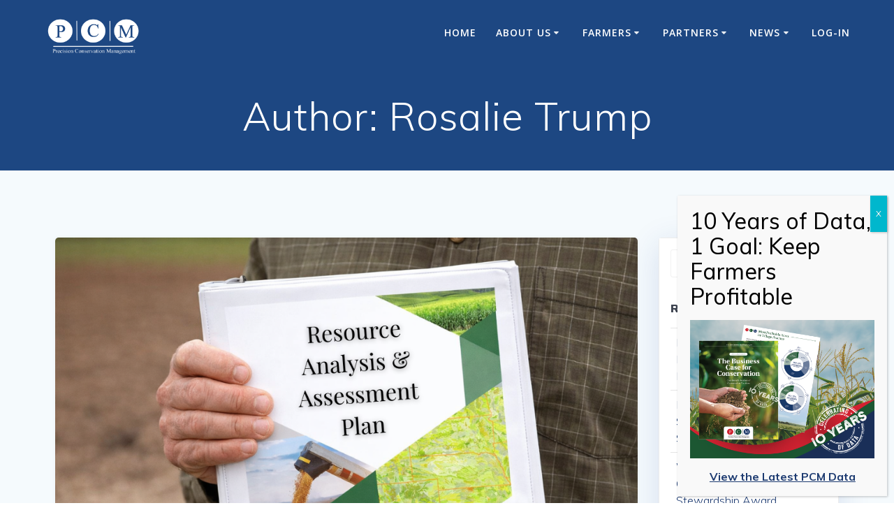

--- FILE ---
content_type: text/html; charset=UTF-8
request_url: https://www.precisionconservation.org/author/rtrump/
body_size: 23378
content:
<!DOCTYPE html>
<html lang="en-US">
<head>
    <meta charset="UTF-8">
    <meta name="viewport" content="width=device-width, initial-scale=1">
    <link rel="profile" href="http://gmpg.org/xfn/11">

	    <script>
        (function (exports, d) {
            var _isReady = false,
                _event,
                _fns = [];

            function onReady(event) {
                d.removeEventListener("DOMContentLoaded", onReady);
                _isReady = true;
                _event = event;
                _fns.forEach(function (_fn) {
                    var fn = _fn[0],
                        context = _fn[1];
                    fn.call(context || exports, window.jQuery);
                });
            }

            function onReadyIe(event) {
                if (d.readyState === "complete") {
                    d.detachEvent("onreadystatechange", onReadyIe);
                    _isReady = true;
                    _event = event;
                    _fns.forEach(function (_fn) {
                        var fn = _fn[0],
                            context = _fn[1];
                        fn.call(context || exports, event);
                    });
                }
            }

            d.addEventListener && d.addEventListener("DOMContentLoaded", onReady) ||
            d.attachEvent && d.attachEvent("onreadystatechange", onReadyIe);

            function domReady(fn, context) {
                if (_isReady) {
                    fn.call(context, _event);
                }

                _fns.push([fn, context]);
            }

            exports.mesmerizeDomReady = domReady;
        })(window, document);
    </script>
	<meta name='robots' content='index, follow, max-image-preview:large, max-snippet:-1, max-video-preview:-1' />
	<style>img:is([sizes="auto" i], [sizes^="auto," i]) { contain-intrinsic-size: 3000px 1500px }</style>
	
	<!-- This site is optimized with the Yoast SEO plugin v25.9 - https://yoast.com/wordpress/plugins/seo/ -->
	<title>Rosalie Trump, Author at Precision Conservation Management</title>
	<link rel="canonical" href="https://www.precisionconservation.org/author/rtrump/" />
	<link rel="next" href="https://www.precisionconservation.org/author/rtrump/page/2/" />
	<meta property="og:locale" content="en_US" />
	<meta property="og:type" content="profile" />
	<meta property="og:title" content="Rosalie Trump, Author at Precision Conservation Management" />
	<meta property="og:url" content="https://www.precisionconservation.org/author/rtrump/" />
	<meta property="og:site_name" content="Precision Conservation Management" />
	<meta property="og:image" content="https://secure.gravatar.com/avatar/f8ba5f09b94054ac6d57e0b7c3f68656?s=500&d=mm&r=g" />
	<meta name="twitter:card" content="summary_large_image" />
	<meta name="twitter:site" content="@PCM_Farming" />
	<script type="application/ld+json" class="yoast-schema-graph">{"@context":"https://schema.org","@graph":[{"@type":"ProfilePage","@id":"https://www.precisionconservation.org/author/rtrump/","url":"https://www.precisionconservation.org/author/rtrump/","name":"Rosalie Trump, Author at Precision Conservation Management","isPartOf":{"@id":"https://www.precisionconservation.org/#website"},"primaryImageOfPage":{"@id":"https://www.precisionconservation.org/author/rtrump/#primaryimage"},"image":{"@id":"https://www.precisionconservation.org/author/rtrump/#primaryimage"},"thumbnailUrl":"https://www.precisionconservation.org/wp-content/uploads/2026/01/RAAP-Blog-Image.png","breadcrumb":{"@id":"https://www.precisionconservation.org/author/rtrump/#breadcrumb"},"inLanguage":"en-US","potentialAction":[{"@type":"ReadAction","target":["https://www.precisionconservation.org/author/rtrump/"]}]},{"@type":"ImageObject","inLanguage":"en-US","@id":"https://www.precisionconservation.org/author/rtrump/#primaryimage","url":"https://www.precisionconservation.org/wp-content/uploads/2026/01/RAAP-Blog-Image.png","contentUrl":"https://www.precisionconservation.org/wp-content/uploads/2026/01/RAAP-Blog-Image.png","width":1000,"height":750,"caption":"AI generated image of a farmer holding a report binder"},{"@type":"BreadcrumbList","@id":"https://www.precisionconservation.org/author/rtrump/#breadcrumb","itemListElement":[{"@type":"ListItem","position":1,"name":"Home","item":"https://www.precisionconservation.org/"},{"@type":"ListItem","position":2,"name":"Archives for Rosalie Trump"}]},{"@type":"WebSite","@id":"https://www.precisionconservation.org/#website","url":"https://www.precisionconservation.org/","name":"Precision Conservation Management","description":"Improving Farm Incomes &amp; Environmental Outcomes","publisher":{"@id":"https://www.precisionconservation.org/#organization"},"potentialAction":[{"@type":"SearchAction","target":{"@type":"EntryPoint","urlTemplate":"https://www.precisionconservation.org/?s={search_term_string}"},"query-input":{"@type":"PropertyValueSpecification","valueRequired":true,"valueName":"search_term_string"}}],"inLanguage":"en-US"},{"@type":"Organization","@id":"https://www.precisionconservation.org/#organization","name":"Precision Conservation Management","url":"https://www.precisionconservation.org/","logo":{"@type":"ImageObject","inLanguage":"en-US","@id":"https://www.precisionconservation.org/#/schema/logo/image/","url":"https://www.precisionconservation.org/wp-content/uploads/2024/04/PCM-Logo-Color.png","contentUrl":"https://www.precisionconservation.org/wp-content/uploads/2024/04/PCM-Logo-Color.png","width":936,"height":387,"caption":"Precision Conservation Management"},"image":{"@id":"https://www.precisionconservation.org/#/schema/logo/image/"},"sameAs":["https://www.facebook.com/PrecisionConservation","https://x.com/PCM_Farming","https://www.linkedin.com/company/precisionconservation/"]},{"@type":"Person","@id":"https://www.precisionconservation.org/#/schema/person/a4d8cf1524cfc406d98c69da2b1ac0fa","name":"Rosalie Trump","image":{"@type":"ImageObject","inLanguage":"en-US","@id":"https://www.precisionconservation.org/#/schema/person/image/","url":"https://secure.gravatar.com/avatar/a12aadf32ebd18f049b9ece906069c8ba3f8c10c1d84a85b5717fe78d8a17dee?s=96&d=mm&r=g","contentUrl":"https://secure.gravatar.com/avatar/a12aadf32ebd18f049b9ece906069c8ba3f8c10c1d84a85b5717fe78d8a17dee?s=96&d=mm&r=g","caption":"Rosalie Trump"},"mainEntityOfPage":{"@id":"https://www.precisionconservation.org/author/rtrump/"}}]}</script>
	<!-- / Yoast SEO plugin. -->


<link rel='dns-prefetch' href='//fonts.googleapis.com' />
<link rel="alternate" type="application/rss+xml" title="Precision Conservation Management &raquo; Feed" href="https://www.precisionconservation.org/feed/" />
<link rel="alternate" type="application/rss+xml" title="Precision Conservation Management &raquo; Comments Feed" href="https://www.precisionconservation.org/comments/feed/" />
<link rel="alternate" type="application/rss+xml" title="Precision Conservation Management &raquo; Posts by Rosalie Trump Feed" href="https://www.precisionconservation.org/author/rtrump/feed/" />
		<!-- This site uses the Google Analytics by ExactMetrics plugin v8.8.0 - Using Analytics tracking - https://www.exactmetrics.com/ -->
							<script src="//www.googletagmanager.com/gtag/js?id=G-VKW8DK4KQB"  data-cfasync="false" data-wpfc-render="false" type="text/javascript" async></script>
			<script data-cfasync="false" data-wpfc-render="false" type="text/javascript">
				var em_version = '8.8.0';
				var em_track_user = true;
				var em_no_track_reason = '';
								var ExactMetricsDefaultLocations = {"page_location":"https:\/\/www.precisionconservation.org\/author\/rtrump\/"};
								if ( typeof ExactMetricsPrivacyGuardFilter === 'function' ) {
					var ExactMetricsLocations = (typeof ExactMetricsExcludeQuery === 'object') ? ExactMetricsPrivacyGuardFilter( ExactMetricsExcludeQuery ) : ExactMetricsPrivacyGuardFilter( ExactMetricsDefaultLocations );
				} else {
					var ExactMetricsLocations = (typeof ExactMetricsExcludeQuery === 'object') ? ExactMetricsExcludeQuery : ExactMetricsDefaultLocations;
				}

								var disableStrs = [
										'ga-disable-G-VKW8DK4KQB',
									];

				/* Function to detect opted out users */
				function __gtagTrackerIsOptedOut() {
					for (var index = 0; index < disableStrs.length; index++) {
						if (document.cookie.indexOf(disableStrs[index] + '=true') > -1) {
							return true;
						}
					}

					return false;
				}

				/* Disable tracking if the opt-out cookie exists. */
				if (__gtagTrackerIsOptedOut()) {
					for (var index = 0; index < disableStrs.length; index++) {
						window[disableStrs[index]] = true;
					}
				}

				/* Opt-out function */
				function __gtagTrackerOptout() {
					for (var index = 0; index < disableStrs.length; index++) {
						document.cookie = disableStrs[index] + '=true; expires=Thu, 31 Dec 2099 23:59:59 UTC; path=/';
						window[disableStrs[index]] = true;
					}
				}

				if ('undefined' === typeof gaOptout) {
					function gaOptout() {
						__gtagTrackerOptout();
					}
				}
								window.dataLayer = window.dataLayer || [];

				window.ExactMetricsDualTracker = {
					helpers: {},
					trackers: {},
				};
				if (em_track_user) {
					function __gtagDataLayer() {
						dataLayer.push(arguments);
					}

					function __gtagTracker(type, name, parameters) {
						if (!parameters) {
							parameters = {};
						}

						if (parameters.send_to) {
							__gtagDataLayer.apply(null, arguments);
							return;
						}

						if (type === 'event') {
														parameters.send_to = exactmetrics_frontend.v4_id;
							var hookName = name;
							if (typeof parameters['event_category'] !== 'undefined') {
								hookName = parameters['event_category'] + ':' + name;
							}

							if (typeof ExactMetricsDualTracker.trackers[hookName] !== 'undefined') {
								ExactMetricsDualTracker.trackers[hookName](parameters);
							} else {
								__gtagDataLayer('event', name, parameters);
							}
							
						} else {
							__gtagDataLayer.apply(null, arguments);
						}
					}

					__gtagTracker('js', new Date());
					__gtagTracker('set', {
						'developer_id.dNDMyYj': true,
											});
					if ( ExactMetricsLocations.page_location ) {
						__gtagTracker('set', ExactMetricsLocations);
					}
										__gtagTracker('config', 'G-VKW8DK4KQB', {"forceSSL":"true","link_attribution":"true"} );
										window.gtag = __gtagTracker;										(function () {
						/* https://developers.google.com/analytics/devguides/collection/analyticsjs/ */
						/* ga and __gaTracker compatibility shim. */
						var noopfn = function () {
							return null;
						};
						var newtracker = function () {
							return new Tracker();
						};
						var Tracker = function () {
							return null;
						};
						var p = Tracker.prototype;
						p.get = noopfn;
						p.set = noopfn;
						p.send = function () {
							var args = Array.prototype.slice.call(arguments);
							args.unshift('send');
							__gaTracker.apply(null, args);
						};
						var __gaTracker = function () {
							var len = arguments.length;
							if (len === 0) {
								return;
							}
							var f = arguments[len - 1];
							if (typeof f !== 'object' || f === null || typeof f.hitCallback !== 'function') {
								if ('send' === arguments[0]) {
									var hitConverted, hitObject = false, action;
									if ('event' === arguments[1]) {
										if ('undefined' !== typeof arguments[3]) {
											hitObject = {
												'eventAction': arguments[3],
												'eventCategory': arguments[2],
												'eventLabel': arguments[4],
												'value': arguments[5] ? arguments[5] : 1,
											}
										}
									}
									if ('pageview' === arguments[1]) {
										if ('undefined' !== typeof arguments[2]) {
											hitObject = {
												'eventAction': 'page_view',
												'page_path': arguments[2],
											}
										}
									}
									if (typeof arguments[2] === 'object') {
										hitObject = arguments[2];
									}
									if (typeof arguments[5] === 'object') {
										Object.assign(hitObject, arguments[5]);
									}
									if ('undefined' !== typeof arguments[1].hitType) {
										hitObject = arguments[1];
										if ('pageview' === hitObject.hitType) {
											hitObject.eventAction = 'page_view';
										}
									}
									if (hitObject) {
										action = 'timing' === arguments[1].hitType ? 'timing_complete' : hitObject.eventAction;
										hitConverted = mapArgs(hitObject);
										__gtagTracker('event', action, hitConverted);
									}
								}
								return;
							}

							function mapArgs(args) {
								var arg, hit = {};
								var gaMap = {
									'eventCategory': 'event_category',
									'eventAction': 'event_action',
									'eventLabel': 'event_label',
									'eventValue': 'event_value',
									'nonInteraction': 'non_interaction',
									'timingCategory': 'event_category',
									'timingVar': 'name',
									'timingValue': 'value',
									'timingLabel': 'event_label',
									'page': 'page_path',
									'location': 'page_location',
									'title': 'page_title',
									'referrer' : 'page_referrer',
								};
								for (arg in args) {
																		if (!(!args.hasOwnProperty(arg) || !gaMap.hasOwnProperty(arg))) {
										hit[gaMap[arg]] = args[arg];
									} else {
										hit[arg] = args[arg];
									}
								}
								return hit;
							}

							try {
								f.hitCallback();
							} catch (ex) {
							}
						};
						__gaTracker.create = newtracker;
						__gaTracker.getByName = newtracker;
						__gaTracker.getAll = function () {
							return [];
						};
						__gaTracker.remove = noopfn;
						__gaTracker.loaded = true;
						window['__gaTracker'] = __gaTracker;
					})();
									} else {
										console.log("");
					(function () {
						function __gtagTracker() {
							return null;
						}

						window['__gtagTracker'] = __gtagTracker;
						window['gtag'] = __gtagTracker;
					})();
									}
			</script>
			
							<!-- / Google Analytics by ExactMetrics -->
		<script type="text/javascript">
/* <![CDATA[ */
window._wpemojiSettings = {"baseUrl":"https:\/\/s.w.org\/images\/core\/emoji\/15.1.0\/72x72\/","ext":".png","svgUrl":"https:\/\/s.w.org\/images\/core\/emoji\/15.1.0\/svg\/","svgExt":".svg","source":{"concatemoji":"https:\/\/www.precisionconservation.org\/wp-includes\/js\/wp-emoji-release.min.js?ver=6.8.1"}};
/*! This file is auto-generated */
!function(i,n){var o,s,e;function c(e){try{var t={supportTests:e,timestamp:(new Date).valueOf()};sessionStorage.setItem(o,JSON.stringify(t))}catch(e){}}function p(e,t,n){e.clearRect(0,0,e.canvas.width,e.canvas.height),e.fillText(t,0,0);var t=new Uint32Array(e.getImageData(0,0,e.canvas.width,e.canvas.height).data),r=(e.clearRect(0,0,e.canvas.width,e.canvas.height),e.fillText(n,0,0),new Uint32Array(e.getImageData(0,0,e.canvas.width,e.canvas.height).data));return t.every(function(e,t){return e===r[t]})}function u(e,t,n){switch(t){case"flag":return n(e,"\ud83c\udff3\ufe0f\u200d\u26a7\ufe0f","\ud83c\udff3\ufe0f\u200b\u26a7\ufe0f")?!1:!n(e,"\ud83c\uddfa\ud83c\uddf3","\ud83c\uddfa\u200b\ud83c\uddf3")&&!n(e,"\ud83c\udff4\udb40\udc67\udb40\udc62\udb40\udc65\udb40\udc6e\udb40\udc67\udb40\udc7f","\ud83c\udff4\u200b\udb40\udc67\u200b\udb40\udc62\u200b\udb40\udc65\u200b\udb40\udc6e\u200b\udb40\udc67\u200b\udb40\udc7f");case"emoji":return!n(e,"\ud83d\udc26\u200d\ud83d\udd25","\ud83d\udc26\u200b\ud83d\udd25")}return!1}function f(e,t,n){var r="undefined"!=typeof WorkerGlobalScope&&self instanceof WorkerGlobalScope?new OffscreenCanvas(300,150):i.createElement("canvas"),a=r.getContext("2d",{willReadFrequently:!0}),o=(a.textBaseline="top",a.font="600 32px Arial",{});return e.forEach(function(e){o[e]=t(a,e,n)}),o}function t(e){var t=i.createElement("script");t.src=e,t.defer=!0,i.head.appendChild(t)}"undefined"!=typeof Promise&&(o="wpEmojiSettingsSupports",s=["flag","emoji"],n.supports={everything:!0,everythingExceptFlag:!0},e=new Promise(function(e){i.addEventListener("DOMContentLoaded",e,{once:!0})}),new Promise(function(t){var n=function(){try{var e=JSON.parse(sessionStorage.getItem(o));if("object"==typeof e&&"number"==typeof e.timestamp&&(new Date).valueOf()<e.timestamp+604800&&"object"==typeof e.supportTests)return e.supportTests}catch(e){}return null}();if(!n){if("undefined"!=typeof Worker&&"undefined"!=typeof OffscreenCanvas&&"undefined"!=typeof URL&&URL.createObjectURL&&"undefined"!=typeof Blob)try{var e="postMessage("+f.toString()+"("+[JSON.stringify(s),u.toString(),p.toString()].join(",")+"));",r=new Blob([e],{type:"text/javascript"}),a=new Worker(URL.createObjectURL(r),{name:"wpTestEmojiSupports"});return void(a.onmessage=function(e){c(n=e.data),a.terminate(),t(n)})}catch(e){}c(n=f(s,u,p))}t(n)}).then(function(e){for(var t in e)n.supports[t]=e[t],n.supports.everything=n.supports.everything&&n.supports[t],"flag"!==t&&(n.supports.everythingExceptFlag=n.supports.everythingExceptFlag&&n.supports[t]);n.supports.everythingExceptFlag=n.supports.everythingExceptFlag&&!n.supports.flag,n.DOMReady=!1,n.readyCallback=function(){n.DOMReady=!0}}).then(function(){return e}).then(function(){var e;n.supports.everything||(n.readyCallback(),(e=n.source||{}).concatemoji?t(e.concatemoji):e.wpemoji&&e.twemoji&&(t(e.twemoji),t(e.wpemoji)))}))}((window,document),window._wpemojiSettings);
/* ]]> */
</script>
<link rel='stylesheet' id='popup-maker-site-css' href='https://www.precisionconservation.org/wp-content/plugins/popup-maker/dist/assets/site.css?ver=1.21.2' type='text/css' media='all' />
<style id='popup-maker-site-inline-css' type='text/css'>
/* Popup Google Fonts */
@import url('//fonts.googleapis.com/css?family=Montserrat:100');

/* Popup Theme 3479: Content Only - For use with page builders or block editor */
.pum-theme-3479, .pum-theme-content-only { background-color: rgba( 0, 0, 0, 0.70 ) } 
.pum-theme-3479 .pum-container, .pum-theme-content-only .pum-container { padding: 0px; border-radius: 0px; border: 1px none #000000; box-shadow: 0px 0px 0px 0px rgba( 2, 2, 2, 0.00 ) } 
.pum-theme-3479 .pum-title, .pum-theme-content-only .pum-title { color: #000000; text-align: left; text-shadow: 0px 0px 0px rgba( 2, 2, 2, 0.23 ); font-family: inherit; font-weight: 400; font-size: 32px; line-height: 36px } 
.pum-theme-3479 .pum-content, .pum-theme-content-only .pum-content { color: #8c8c8c; font-family: inherit; font-weight: 400 } 
.pum-theme-3479 .pum-content + .pum-close, .pum-theme-content-only .pum-content + .pum-close { position: absolute; height: 18px; width: 18px; left: auto; right: 7px; bottom: auto; top: 7px; padding: 0px; color: #000000; font-family: inherit; font-weight: 700; font-size: 20px; line-height: 20px; border: 1px none #ffffff; border-radius: 15px; box-shadow: 0px 0px 0px 0px rgba( 2, 2, 2, 0.00 ); text-shadow: 0px 0px 0px rgba( 0, 0, 0, 0.00 ); background-color: rgba( 255, 255, 255, 0.00 ) } 

/* Popup Theme 3476: Cutting Edge */
.pum-theme-3476, .pum-theme-cutting-edge { background-color: rgba( 0, 0, 0, 0.50 ) } 
.pum-theme-3476 .pum-container, .pum-theme-cutting-edge .pum-container { padding: 18px; border-radius: 0px; border: 1px none #000000; box-shadow: 0px 10px 25px 0px rgba( 2, 2, 2, 0.50 ); background-color: rgba( 30, 115, 190, 1.00 ) } 
.pum-theme-3476 .pum-title, .pum-theme-cutting-edge .pum-title { color: #ffffff; text-align: left; text-shadow: 0px 0px 0px rgba( 2, 2, 2, 0.23 ); font-family: Sans-Serif; font-weight: 100; font-size: 26px; line-height: 28px } 
.pum-theme-3476 .pum-content, .pum-theme-cutting-edge .pum-content { color: #ffffff; font-family: inherit; font-weight: 100 } 
.pum-theme-3476 .pum-content + .pum-close, .pum-theme-cutting-edge .pum-content + .pum-close { position: absolute; height: 24px; width: 24px; left: auto; right: 0px; bottom: auto; top: 0px; padding: 0px; color: #1e73be; font-family: Times New Roman; font-weight: 100; font-size: 32px; line-height: 24px; border: 1px none #ffffff; border-radius: 0px; box-shadow: -1px 1px 1px 0px rgba( 2, 2, 2, 0.10 ); text-shadow: -1px 1px 1px rgba( 0, 0, 0, 0.10 ); background-color: rgba( 238, 238, 34, 1.00 ) } 

/* Popup Theme 3477: Framed Border */
.pum-theme-3477, .pum-theme-framed-border { background-color: rgba( 255, 255, 255, 0.50 ) } 
.pum-theme-3477 .pum-container, .pum-theme-framed-border .pum-container { padding: 18px; border-radius: 0px; border: 20px outset #dd3333; box-shadow: 1px 1px 3px 0px rgba( 2, 2, 2, 0.97 ) inset; background-color: rgba( 255, 251, 239, 1.00 ) } 
.pum-theme-3477 .pum-title, .pum-theme-framed-border .pum-title { color: #000000; text-align: left; text-shadow: 0px 0px 0px rgba( 2, 2, 2, 0.23 ); font-family: inherit; font-weight: 100; font-size: 32px; line-height: 36px } 
.pum-theme-3477 .pum-content, .pum-theme-framed-border .pum-content { color: #2d2d2d; font-family: inherit; font-weight: 100 } 
.pum-theme-3477 .pum-content + .pum-close, .pum-theme-framed-border .pum-content + .pum-close { position: absolute; height: 20px; width: 20px; left: auto; right: -20px; bottom: auto; top: -20px; padding: 0px; color: #ffffff; font-family: Tahoma; font-weight: 700; font-size: 16px; line-height: 18px; border: 1px none #ffffff; border-radius: 0px; box-shadow: 0px 0px 0px 0px rgba( 2, 2, 2, 0.23 ); text-shadow: 0px 0px 0px rgba( 0, 0, 0, 0.23 ); background-color: rgba( 0, 0, 0, 0.55 ) } 

/* Popup Theme 3478: Floating Bar - Soft Blue */
.pum-theme-3478, .pum-theme-floating-bar { background-color: rgba( 255, 255, 255, 0.00 ) } 
.pum-theme-3478 .pum-container, .pum-theme-floating-bar .pum-container { padding: 8px; border-radius: 0px; border: 1px none #000000; box-shadow: 1px 1px 3px 0px rgba( 2, 2, 2, 0.23 ); background-color: rgba( 238, 246, 252, 1.00 ) } 
.pum-theme-3478 .pum-title, .pum-theme-floating-bar .pum-title { color: #505050; text-align: left; text-shadow: 0px 0px 0px rgba( 2, 2, 2, 0.23 ); font-family: inherit; font-weight: 400; font-size: 32px; line-height: 36px } 
.pum-theme-3478 .pum-content, .pum-theme-floating-bar .pum-content { color: #505050; font-family: inherit; font-weight: 400 } 
.pum-theme-3478 .pum-content + .pum-close, .pum-theme-floating-bar .pum-content + .pum-close { position: absolute; height: 18px; width: 18px; left: auto; right: 5px; bottom: auto; top: 50%; padding: 0px; color: #505050; font-family: Sans-Serif; font-weight: 700; font-size: 15px; line-height: 18px; border: 1px solid #505050; border-radius: 15px; box-shadow: 0px 0px 0px 0px rgba( 2, 2, 2, 0.00 ); text-shadow: 0px 0px 0px rgba( 0, 0, 0, 0.00 ); background-color: rgba( 255, 255, 255, 0.00 ); transform: translate(0, -50%) } 

/* Popup Theme 3473: Light Box */
.pum-theme-3473, .pum-theme-lightbox { background-color: rgba( 0, 0, 0, 0.60 ) } 
.pum-theme-3473 .pum-container, .pum-theme-lightbox .pum-container { padding: 18px; border-radius: 3px; border: 8px solid #000000; box-shadow: 0px 0px 30px 0px rgba( 2, 2, 2, 1.00 ); background-color: rgba( 255, 255, 255, 1.00 ) } 
.pum-theme-3473 .pum-title, .pum-theme-lightbox .pum-title { color: #000000; text-align: left; text-shadow: 0px 0px 0px rgba( 2, 2, 2, 0.23 ); font-family: inherit; font-weight: 100; font-size: 32px; line-height: 36px } 
.pum-theme-3473 .pum-content, .pum-theme-lightbox .pum-content { color: #000000; font-family: inherit; font-weight: 100 } 
.pum-theme-3473 .pum-content + .pum-close, .pum-theme-lightbox .pum-content + .pum-close { position: absolute; height: 26px; width: 26px; left: auto; right: -13px; bottom: auto; top: -13px; padding: 0px; color: #ffffff; font-family: Arial; font-weight: 100; font-size: 24px; line-height: 24px; border: 2px solid #ffffff; border-radius: 26px; box-shadow: 0px 0px 15px 1px rgba( 2, 2, 2, 0.75 ); text-shadow: 0px 0px 0px rgba( 0, 0, 0, 0.23 ); background-color: rgba( 0, 0, 0, 1.00 ) } 

/* Popup Theme 3474: Enterprise Blue */
.pum-theme-3474, .pum-theme-enterprise-blue { background-color: rgba( 0, 0, 0, 0.70 ) } 
.pum-theme-3474 .pum-container, .pum-theme-enterprise-blue .pum-container { padding: 28px; border-radius: 5px; border: 1px none #000000; box-shadow: 0px 10px 25px 4px rgba( 2, 2, 2, 0.50 ); background-color: rgba( 255, 255, 255, 1.00 ) } 
.pum-theme-3474 .pum-title, .pum-theme-enterprise-blue .pum-title { color: #315b7c; text-align: left; text-shadow: 0px 0px 0px rgba( 2, 2, 2, 0.23 ); font-family: inherit; font-weight: 100; font-size: 34px; line-height: 36px } 
.pum-theme-3474 .pum-content, .pum-theme-enterprise-blue .pum-content { color: #2d2d2d; font-family: inherit; font-weight: 100 } 
.pum-theme-3474 .pum-content + .pum-close, .pum-theme-enterprise-blue .pum-content + .pum-close { position: absolute; height: 28px; width: 28px; left: auto; right: 8px; bottom: auto; top: 8px; padding: 4px; color: #ffffff; font-family: Times New Roman; font-weight: 100; font-size: 20px; line-height: 20px; border: 1px none #ffffff; border-radius: 42px; box-shadow: 0px 0px 0px 0px rgba( 2, 2, 2, 0.23 ); text-shadow: 0px 0px 0px rgba( 0, 0, 0, 0.23 ); background-color: rgba( 49, 91, 124, 1.00 ) } 

/* Popup Theme 3475: Hello Box */
.pum-theme-3475, .pum-theme-hello-box { background-color: rgba( 0, 0, 0, 0.75 ) } 
.pum-theme-3475 .pum-container, .pum-theme-hello-box .pum-container { padding: 30px; border-radius: 80px; border: 14px solid #81d742; box-shadow: 0px 0px 0px 0px rgba( 2, 2, 2, 0.00 ); background-color: rgba( 255, 255, 255, 1.00 ) } 
.pum-theme-3475 .pum-title, .pum-theme-hello-box .pum-title { color: #2d2d2d; text-align: left; text-shadow: 0px 0px 0px rgba( 2, 2, 2, 0.23 ); font-family: Montserrat; font-weight: 100; font-size: 32px; line-height: 36px } 
.pum-theme-3475 .pum-content, .pum-theme-hello-box .pum-content { color: #2d2d2d; font-family: inherit; font-weight: 100 } 
.pum-theme-3475 .pum-content + .pum-close, .pum-theme-hello-box .pum-content + .pum-close { position: absolute; height: auto; width: auto; left: auto; right: -30px; bottom: auto; top: -30px; padding: 0px; color: #2d2d2d; font-family: Times New Roman; font-weight: 100; font-size: 32px; line-height: 28px; border: 1px none #ffffff; border-radius: 28px; box-shadow: 0px 0px 0px 0px rgba( 2, 2, 2, 0.23 ); text-shadow: 0px 0px 0px rgba( 0, 0, 0, 0.23 ); background-color: rgba( 255, 255, 255, 1.00 ) } 

/* Popup Theme 3472: Default Theme */
.pum-theme-3472, .pum-theme-default-theme { background-color: rgba( 255, 255, 255, 1.00 ) } 
.pum-theme-3472 .pum-container, .pum-theme-default-theme .pum-container { padding: 18px; border-radius: 0px; border: 1px none #000000; box-shadow: 1px 1px 3px 0px rgba( 2, 2, 2, 0.23 ); background-color: rgba( 249, 249, 249, 1.00 ) } 
.pum-theme-3472 .pum-title, .pum-theme-default-theme .pum-title { color: #000000; text-align: left; text-shadow: 0px 0px 0px rgba( 2, 2, 2, 0.23 ); font-family: inherit; font-weight: 400; font-size: 32px; font-style: normal; line-height: 36px } 
.pum-theme-3472 .pum-content, .pum-theme-default-theme .pum-content { color: #8c8c8c; font-family: inherit; font-weight: 400; font-style: inherit } 
.pum-theme-3472 .pum-content + .pum-close, .pum-theme-default-theme .pum-content + .pum-close { position: absolute; height: auto; width: auto; left: auto; right: 0px; bottom: auto; top: 0px; padding: 8px; color: #ffffff; font-family: inherit; font-weight: 400; font-size: 12px; font-style: inherit; line-height: 36px; border: 1px none #ffffff; border-radius: 0px; box-shadow: 1px 1px 3px 0px rgba( 2, 2, 2, 0.23 ); text-shadow: 0px 0px 0px rgba( 0, 0, 0, 0.23 ); background-color: rgba( 0, 183, 205, 1.00 ) } 

#pum-4314 {z-index: 1999999999}
#pum-3555 {z-index: 1999999999}
#pum-3481 {z-index: 1999999999}
#pum-3726 {z-index: 1999999999}
#pum-3607 {z-index: 1999999999}
#pum-3480 {z-index: 1999999999}

</style>
<style id='wp-emoji-styles-inline-css' type='text/css'>

	img.wp-smiley, img.emoji {
		display: inline !important;
		border: none !important;
		box-shadow: none !important;
		height: 1em !important;
		width: 1em !important;
		margin: 0 0.07em !important;
		vertical-align: -0.1em !important;
		background: none !important;
		padding: 0 !important;
	}
</style>
<link rel='stylesheet' id='wp-block-library-css' href='https://www.precisionconservation.org/wp-includes/css/dist/block-library/style.min.css?ver=6.8.1' type='text/css' media='all' />
<style id='classic-theme-styles-inline-css' type='text/css'>
/*! This file is auto-generated */
.wp-block-button__link{color:#fff;background-color:#32373c;border-radius:9999px;box-shadow:none;text-decoration:none;padding:calc(.667em + 2px) calc(1.333em + 2px);font-size:1.125em}.wp-block-file__button{background:#32373c;color:#fff;text-decoration:none}
</style>
<link rel='stylesheet' id='ugb-style-css-v2-css' href='https://www.precisionconservation.org/wp-content/plugins/stackable-ultimate-gutenberg-blocks/dist/deprecated/frontend_blocks_deprecated_v2.css?ver=3.18.1' type='text/css' media='all' />
<style id='ugb-style-css-v2-inline-css' type='text/css'>
:root {--stk-block-width-default-detected: 3840px;}
:root {
			--content-width: 3840px;
		}
</style>
<link rel='stylesheet' id='ultimate_blocks-cgb-style-css-css' href='https://www.precisionconservation.org/wp-content/plugins/ultimate-blocks/dist/blocks.style.build.css?ver=3.4.1' type='text/css' media='all' />
<link rel='stylesheet' id='wp-components-css' href='https://www.precisionconservation.org/wp-includes/css/dist/components/style.min.css?ver=6.8.1' type='text/css' media='all' />
<link rel='stylesheet' id='wp-preferences-css' href='https://www.precisionconservation.org/wp-includes/css/dist/preferences/style.min.css?ver=6.8.1' type='text/css' media='all' />
<link rel='stylesheet' id='wp-block-editor-css' href='https://www.precisionconservation.org/wp-includes/css/dist/block-editor/style.min.css?ver=6.8.1' type='text/css' media='all' />
<link rel='stylesheet' id='popup-maker-block-library-style-css' href='https://www.precisionconservation.org/wp-content/plugins/popup-maker/dist/packages/block-library-style.css?ver=dbea705cfafe089d65f1' type='text/css' media='all' />
<link rel='stylesheet' id='coblocks-frontend-css' href='https://www.precisionconservation.org/wp-content/plugins/coblocks/dist/style-coblocks-1.css?ver=3.1.16' type='text/css' media='all' />
<link rel='stylesheet' id='coblocks-extensions-css' href='https://www.precisionconservation.org/wp-content/plugins/coblocks/dist/style-coblocks-extensions.css?ver=3.1.16' type='text/css' media='all' />
<link rel='stylesheet' id='coblocks-animation-css' href='https://www.precisionconservation.org/wp-content/plugins/coblocks/dist/style-coblocks-animation.css?ver=2677611078ee87eb3b1c' type='text/css' media='all' />
<style id='global-styles-inline-css' type='text/css'>
:root{--wp--preset--aspect-ratio--square: 1;--wp--preset--aspect-ratio--4-3: 4/3;--wp--preset--aspect-ratio--3-4: 3/4;--wp--preset--aspect-ratio--3-2: 3/2;--wp--preset--aspect-ratio--2-3: 2/3;--wp--preset--aspect-ratio--16-9: 16/9;--wp--preset--aspect-ratio--9-16: 9/16;--wp--preset--color--black: #000000;--wp--preset--color--cyan-bluish-gray: #abb8c3;--wp--preset--color--white: #ffffff;--wp--preset--color--pale-pink: #f78da7;--wp--preset--color--vivid-red: #cf2e2e;--wp--preset--color--luminous-vivid-orange: #ff6900;--wp--preset--color--luminous-vivid-amber: #fcb900;--wp--preset--color--light-green-cyan: #7bdcb5;--wp--preset--color--vivid-green-cyan: #00d084;--wp--preset--color--pale-cyan-blue: #8ed1fc;--wp--preset--color--vivid-cyan-blue: #0693e3;--wp--preset--color--vivid-purple: #9b51e0;--wp--preset--gradient--vivid-cyan-blue-to-vivid-purple: linear-gradient(135deg,rgba(6,147,227,1) 0%,rgb(155,81,224) 100%);--wp--preset--gradient--light-green-cyan-to-vivid-green-cyan: linear-gradient(135deg,rgb(122,220,180) 0%,rgb(0,208,130) 100%);--wp--preset--gradient--luminous-vivid-amber-to-luminous-vivid-orange: linear-gradient(135deg,rgba(252,185,0,1) 0%,rgba(255,105,0,1) 100%);--wp--preset--gradient--luminous-vivid-orange-to-vivid-red: linear-gradient(135deg,rgba(255,105,0,1) 0%,rgb(207,46,46) 100%);--wp--preset--gradient--very-light-gray-to-cyan-bluish-gray: linear-gradient(135deg,rgb(238,238,238) 0%,rgb(169,184,195) 100%);--wp--preset--gradient--cool-to-warm-spectrum: linear-gradient(135deg,rgb(74,234,220) 0%,rgb(151,120,209) 20%,rgb(207,42,186) 40%,rgb(238,44,130) 60%,rgb(251,105,98) 80%,rgb(254,248,76) 100%);--wp--preset--gradient--blush-light-purple: linear-gradient(135deg,rgb(255,206,236) 0%,rgb(152,150,240) 100%);--wp--preset--gradient--blush-bordeaux: linear-gradient(135deg,rgb(254,205,165) 0%,rgb(254,45,45) 50%,rgb(107,0,62) 100%);--wp--preset--gradient--luminous-dusk: linear-gradient(135deg,rgb(255,203,112) 0%,rgb(199,81,192) 50%,rgb(65,88,208) 100%);--wp--preset--gradient--pale-ocean: linear-gradient(135deg,rgb(255,245,203) 0%,rgb(182,227,212) 50%,rgb(51,167,181) 100%);--wp--preset--gradient--electric-grass: linear-gradient(135deg,rgb(202,248,128) 0%,rgb(113,206,126) 100%);--wp--preset--gradient--midnight: linear-gradient(135deg,rgb(2,3,129) 0%,rgb(40,116,252) 100%);--wp--preset--font-size--small: 13px;--wp--preset--font-size--medium: 20px;--wp--preset--font-size--large: 36px;--wp--preset--font-size--x-large: 42px;--wp--preset--spacing--20: 0.44rem;--wp--preset--spacing--30: 0.67rem;--wp--preset--spacing--40: 1rem;--wp--preset--spacing--50: 1.5rem;--wp--preset--spacing--60: 2.25rem;--wp--preset--spacing--70: 3.38rem;--wp--preset--spacing--80: 5.06rem;--wp--preset--shadow--natural: 6px 6px 9px rgba(0, 0, 0, 0.2);--wp--preset--shadow--deep: 12px 12px 50px rgba(0, 0, 0, 0.4);--wp--preset--shadow--sharp: 6px 6px 0px rgba(0, 0, 0, 0.2);--wp--preset--shadow--outlined: 6px 6px 0px -3px rgba(255, 255, 255, 1), 6px 6px rgba(0, 0, 0, 1);--wp--preset--shadow--crisp: 6px 6px 0px rgba(0, 0, 0, 1);}:where(.is-layout-flex){gap: 0.5em;}:where(.is-layout-grid){gap: 0.5em;}body .is-layout-flex{display: flex;}.is-layout-flex{flex-wrap: wrap;align-items: center;}.is-layout-flex > :is(*, div){margin: 0;}body .is-layout-grid{display: grid;}.is-layout-grid > :is(*, div){margin: 0;}:where(.wp-block-columns.is-layout-flex){gap: 2em;}:where(.wp-block-columns.is-layout-grid){gap: 2em;}:where(.wp-block-post-template.is-layout-flex){gap: 1.25em;}:where(.wp-block-post-template.is-layout-grid){gap: 1.25em;}.has-black-color{color: var(--wp--preset--color--black) !important;}.has-cyan-bluish-gray-color{color: var(--wp--preset--color--cyan-bluish-gray) !important;}.has-white-color{color: var(--wp--preset--color--white) !important;}.has-pale-pink-color{color: var(--wp--preset--color--pale-pink) !important;}.has-vivid-red-color{color: var(--wp--preset--color--vivid-red) !important;}.has-luminous-vivid-orange-color{color: var(--wp--preset--color--luminous-vivid-orange) !important;}.has-luminous-vivid-amber-color{color: var(--wp--preset--color--luminous-vivid-amber) !important;}.has-light-green-cyan-color{color: var(--wp--preset--color--light-green-cyan) !important;}.has-vivid-green-cyan-color{color: var(--wp--preset--color--vivid-green-cyan) !important;}.has-pale-cyan-blue-color{color: var(--wp--preset--color--pale-cyan-blue) !important;}.has-vivid-cyan-blue-color{color: var(--wp--preset--color--vivid-cyan-blue) !important;}.has-vivid-purple-color{color: var(--wp--preset--color--vivid-purple) !important;}.has-black-background-color{background-color: var(--wp--preset--color--black) !important;}.has-cyan-bluish-gray-background-color{background-color: var(--wp--preset--color--cyan-bluish-gray) !important;}.has-white-background-color{background-color: var(--wp--preset--color--white) !important;}.has-pale-pink-background-color{background-color: var(--wp--preset--color--pale-pink) !important;}.has-vivid-red-background-color{background-color: var(--wp--preset--color--vivid-red) !important;}.has-luminous-vivid-orange-background-color{background-color: var(--wp--preset--color--luminous-vivid-orange) !important;}.has-luminous-vivid-amber-background-color{background-color: var(--wp--preset--color--luminous-vivid-amber) !important;}.has-light-green-cyan-background-color{background-color: var(--wp--preset--color--light-green-cyan) !important;}.has-vivid-green-cyan-background-color{background-color: var(--wp--preset--color--vivid-green-cyan) !important;}.has-pale-cyan-blue-background-color{background-color: var(--wp--preset--color--pale-cyan-blue) !important;}.has-vivid-cyan-blue-background-color{background-color: var(--wp--preset--color--vivid-cyan-blue) !important;}.has-vivid-purple-background-color{background-color: var(--wp--preset--color--vivid-purple) !important;}.has-black-border-color{border-color: var(--wp--preset--color--black) !important;}.has-cyan-bluish-gray-border-color{border-color: var(--wp--preset--color--cyan-bluish-gray) !important;}.has-white-border-color{border-color: var(--wp--preset--color--white) !important;}.has-pale-pink-border-color{border-color: var(--wp--preset--color--pale-pink) !important;}.has-vivid-red-border-color{border-color: var(--wp--preset--color--vivid-red) !important;}.has-luminous-vivid-orange-border-color{border-color: var(--wp--preset--color--luminous-vivid-orange) !important;}.has-luminous-vivid-amber-border-color{border-color: var(--wp--preset--color--luminous-vivid-amber) !important;}.has-light-green-cyan-border-color{border-color: var(--wp--preset--color--light-green-cyan) !important;}.has-vivid-green-cyan-border-color{border-color: var(--wp--preset--color--vivid-green-cyan) !important;}.has-pale-cyan-blue-border-color{border-color: var(--wp--preset--color--pale-cyan-blue) !important;}.has-vivid-cyan-blue-border-color{border-color: var(--wp--preset--color--vivid-cyan-blue) !important;}.has-vivid-purple-border-color{border-color: var(--wp--preset--color--vivid-purple) !important;}.has-vivid-cyan-blue-to-vivid-purple-gradient-background{background: var(--wp--preset--gradient--vivid-cyan-blue-to-vivid-purple) !important;}.has-light-green-cyan-to-vivid-green-cyan-gradient-background{background: var(--wp--preset--gradient--light-green-cyan-to-vivid-green-cyan) !important;}.has-luminous-vivid-amber-to-luminous-vivid-orange-gradient-background{background: var(--wp--preset--gradient--luminous-vivid-amber-to-luminous-vivid-orange) !important;}.has-luminous-vivid-orange-to-vivid-red-gradient-background{background: var(--wp--preset--gradient--luminous-vivid-orange-to-vivid-red) !important;}.has-very-light-gray-to-cyan-bluish-gray-gradient-background{background: var(--wp--preset--gradient--very-light-gray-to-cyan-bluish-gray) !important;}.has-cool-to-warm-spectrum-gradient-background{background: var(--wp--preset--gradient--cool-to-warm-spectrum) !important;}.has-blush-light-purple-gradient-background{background: var(--wp--preset--gradient--blush-light-purple) !important;}.has-blush-bordeaux-gradient-background{background: var(--wp--preset--gradient--blush-bordeaux) !important;}.has-luminous-dusk-gradient-background{background: var(--wp--preset--gradient--luminous-dusk) !important;}.has-pale-ocean-gradient-background{background: var(--wp--preset--gradient--pale-ocean) !important;}.has-electric-grass-gradient-background{background: var(--wp--preset--gradient--electric-grass) !important;}.has-midnight-gradient-background{background: var(--wp--preset--gradient--midnight) !important;}.has-small-font-size{font-size: var(--wp--preset--font-size--small) !important;}.has-medium-font-size{font-size: var(--wp--preset--font-size--medium) !important;}.has-large-font-size{font-size: var(--wp--preset--font-size--large) !important;}.has-x-large-font-size{font-size: var(--wp--preset--font-size--x-large) !important;}
:where(.wp-block-post-template.is-layout-flex){gap: 1.25em;}:where(.wp-block-post-template.is-layout-grid){gap: 1.25em;}
:where(.wp-block-columns.is-layout-flex){gap: 2em;}:where(.wp-block-columns.is-layout-grid){gap: 2em;}
:root :where(.wp-block-pullquote){font-size: 1.5em;line-height: 1.6;}
</style>
<link rel='stylesheet' id='ub-extension-style-css-css' href='https://www.precisionconservation.org/wp-content/plugins/ultimate-blocks/src/extensions/style.css?ver=6.8.1' type='text/css' media='all' />
<link rel='stylesheet' id='godaddy-styles-css' href='https://www.precisionconservation.org/wp-content/plugins/coblocks/includes/Dependencies/GoDaddy/Styles/build/latest.css?ver=2.0.2' type='text/css' media='all' />
<link rel='stylesheet' id='grids-frontend-css' href='https://www.precisionconservation.org/wp-content/plugins/grids/assets/css/frontend.css?ver=1.3.10' type='text/css' media='all' />
<link rel='stylesheet' id='mesmerize-style-css' href='https://www.precisionconservation.org/wp-content/themes/empowerwp-pro/style.min.css?ver=1.1.16' type='text/css' media='all' />
<style id='mesmerize-style-inline-css' type='text/css'>
img.logo.dark, img.custom-logo{width:auto;max-height:65px !important;}
</style>
<link rel='stylesheet' id='mesmerize-fonts-css' href="#" data-href='https://fonts.googleapis.com/css?family=Open+Sans%3A300%2C400%2C600%2C700%7CMuli%3A300%2C300italic%2C400%2C400italic%2C600%2C600italic%2C700%2C700italic%2C900%2C900italic%7CPlayfair+Display%3A400%2C400italic%2C700%2C700italic&#038;subset=latin%2Clatin-ext&#038;display=swap' type='text/css' media='all' />
<link rel='stylesheet' id='mesmerize-style-bundle-css' href='https://www.precisionconservation.org/wp-content/themes/empowerwp-pro/pro/assets/css/theme.bundle.min.css?ver=1.1.16' type='text/css' media='all' />
<link rel='stylesheet' id='mesmerize-child-css' href='https://www.precisionconservation.org/wp-content/themes/empowerwp-pro/child/style.min.css?ver=1.1.16' type='text/css' media='all' />
<style id='mesmerize-child-inline-css' type='text/css'>
/** cached kirki style */.footer .footer-content{background-color:#1D3B71;}.footer h1, .footer h2, .footer h3, .footer h4, .footer h5, .footer h6{color:#FFFFFF!important;}.footer p, .footer{color:#FFFFFF;}.footer a{color:#FFFFFF;}.footer a:hover{color:#C61F30;}.footer a .fa, .footer .fa{color:#FFFFFF;}.footer a:hover .fa{color:#C61F30;}body{font-family:Muli, Helvetica, Arial, sans-serif;color:#6B7C93;}body h1{font-family:"Playfair Display", Georgia, serif;font-weight:600;font-style:normal;font-size:2.625rem;line-height:4rem;color:#3C424F;}body h2{font-family:Muli, Helvetica, Arial, sans-serif;font-weight:600;font-size:2.188rem;line-height:3rem;letter-spacing:normal;text-transform:none;color:#3C424F;}body h3{font-family:Muli, Helvetica, Arial, sans-serif;font-weight:600;font-size:1.313rem;line-height:2.25rem;letter-spacing:normal;text-transform:none;color:#3C424F;}body h4{font-family:Muli, Helvetica, Arial, sans-serif;font-weight:600;font-size:0.963rem;line-height:1.75rem;letter-spacing:0.0625rem;text-transform:none;color:#3C424F;}body h5{font-family:Muli, Helvetica, Arial, sans-serif;font-weight:800;font-size:0.875rem;line-height:1.5rem;letter-spacing:2px;text-transform:none;color:#3C424F;}body h6{font-family:Muli, Helvetica, Arial, sans-serif;font-weight:800;font-size:0.766rem;line-height:1.375rem;letter-spacing:0.1875rem;color:#3C424F;}.header.color-overlay:before{background:#1E73BE;}.header .background-overlay,.header.color-overlay::before{opacity:0.21;}.header-homepage p.header-subtitle2{margin-top:0;margin-bottom:20px;font-family:Roboto, Helvetica, Arial, sans-serif;font-weight:300;font-style:normal;font-size:1.4em;line-height:130%;text-transform:none;color:#FFFFFF;background:rgba(0,0,0,0);padding-top:0px;padding-bottom:0px;padding-left:0px;padding-right:0px;-webkit-border-radius:0px;-moz-border-radius:0px;border-radius:0px;}.header-homepage h1.hero-title{font-family:Muli, Helvetica, Arial, sans-serif;font-weight:300;font-style:normal;font-size:3.3em;line-height:114%;letter-spacing:0.9px;text-transform:none;color:#FFFFFF;}.header-homepage .hero-title{margin-top:0;margin-bottom:20px;background:rgba(0,0,0,0);padding-top:0px;padding-bottom:0px;padding-left:0px;padding-right:0px;-webkit-border-radius:0px;-moz-border-radius:0px;border-radius:0px;}.header-homepage p.header-subtitle{margin-top:0;margin-bottom:20px;font-family:Muli, Helvetica, Arial, sans-serif;font-weight:300;font-style:normal;font-size:1.4em;line-height:130%;text-transform:none;color:#FFFFFF;background:rgba(0,0,0,0);padding-top:0px;padding-bottom:0px;padding-left:0px;padding-right:0px;-webkit-border-radius:0px;-moz-border-radius:0px;border-radius:0px;}.header-buttons-wrapper{background:rgba(0,0,0,0);padding-top:0px;padding-bottom:0px;padding-left:0px;padding-right:0px;-webkit-border-radius:0px;-moz-border-radius:0px;border-radius:0px;}.header-homepage .header-description-row{padding-top:14%;padding-bottom:14%;}.inner-header-description{padding-top:3%;padding-bottom:2%;}.inner-header-description .header-subtitle{font-family:Muli, Helvetica, Arial, sans-serif;font-weight:300;font-style:normal;font-size:1.3em;line-height:130%;letter-spacing:0px;text-transform:none;color:#ffffff;}.inner-header-description h1.hero-title{font-family:Muli, Helvetica, Arial, sans-serif;font-weight:300;font-style:normal;font-size:3.5em;line-height:114%;letter-spacing:0.9px;text-transform:none;color:#ffffff;}.header-top-bar .header-top-bar-area.area-left span{color:#FFFFFF;}.header-top-bar .header-top-bar-area.area-left i.fa{color:#999;}.header-top-bar .header-top-bar-area.area-left .top-bar-social-icons i{color:#fff;}.header-top-bar .header-top-bar-area.area-left .top-bar-social-icons i:hover{color:#fff;}.header-top-bar .header-top-bar-area.area-left .top-bar-menu > li > a{color:#fff;}.header-top-bar .header-top-bar-area.area-left .top-bar-menu > li > a:hover{color:#fff!important;}.header-top-bar .header-top-bar-area.area-left .top-bar-menu > li > a:visited{color:#fff;}.header-top-bar .header-top-bar-area.area-left span.top-bar-text{color:#999;}.header-top-bar .header-top-bar-area.area-right span{color:#FFFFFF;}.header-top-bar .header-top-bar-area.area-right i.fa{color:#999;}.header-top-bar .header-top-bar-area.area-right .top-bar-social-icons i{color:#fff;}.header-top-bar .header-top-bar-area.area-right .top-bar-social-icons i:hover{color:#fff;}.header-top-bar .header-top-bar-area.area-right .top-bar-menu > li > a{color:#fff;}.header-top-bar .header-top-bar-area.area-right .top-bar-menu > li > a:hover{color:#fff!important;}.header-top-bar .header-top-bar-area.area-right .top-bar-menu > li > a:visited{color:#fff;}.header-top-bar .header-top-bar-area.area-right span.top-bar-text{color:#999;}.mesmerize-inner-page .fixto-fixed .main_menu_col, .mesmerize-inner-page .fixto-fixed .main-menu{justify-content:flex-end!important;}.mesmerize-inner-page .navigation-bar.fixto-fixed{background-color:rgb(29,59,113)!important;}.mesmerize-inner-page #main_menu > li > a{font-family:"Open Sans", Helvetica, Arial, sans-serif;font-weight:600;font-style:normal;font-size:14px;line-height:160%;letter-spacing:1px;text-transform:uppercase;}.mesmerize-front-page .fixto-fixed .main_menu_col, .mesmerize-front-page .fixto-fixed .main-menu{justify-content:flex-end!important;}.mesmerize-front-page .navigation-bar.fixto-fixed{background-color:rgb(29,59,113)!important;}.mesmerize-front-page #main_menu > li > a{font-family:"Open Sans", Helvetica, Arial, sans-serif;font-weight:600;font-style:normal;font-size:14px;line-height:160%;letter-spacing:1px;text-transform:uppercase;}.mesmerize-front-page #main_menu > li li > a{font-family:"Open Sans", Helvetica, Arial, sans-serif;font-weight:600;font-style:normal;font-size:0.875rem;line-height:120%;letter-spacing:0px;text-transform:none;}.mesmerize-front-page .header-nav-area .social-icons a{color:#FFFFFF!important;}.mesmerize-front-page .fixto-fixed .header-nav-area .social-icons a{color:#000000!important;}.mesmerize-front-page  .nav-search.widget_search *{color:#FFFFFF;}.mesmerize-front-page  .nav-search.widget_search input{border-color:#FFFFFF;}.mesmerize-front-page  .nav-search.widget_search input::-webkit-input-placeholder{color:#FFFFFF;}.mesmerize-front-page  .nav-search.widget_search input:-ms-input-placeholder{color:#FFFFFF;}.mesmerize-front-page  .nav-search.widget_search input:-moz-placeholder{color:#FFFFFF;}.mesmerize-front-page .fixto-fixed  .nav-search.widget_search *{color:#000000;}.mesmerize-front-page .fixto-fixed  .nav-search.widget_search input{border-color:#000000;}.mesmerize-front-page .fixto-fixed  .nav-search.widget_search input::-webkit-input-placeholder{color:#000000;}.mesmerize-front-page .fixto-fixed  .nav-search.widget_search input:-ms-input-placeholder{color:#000000;}.mesmerize-front-page .fixto-fixed  .nav-search.widget_search input:-moz-placeholder{color:#000000;}.mesmerize-inner-page .inner_header-nav-area .social-icons a{color:#FFFFFF!important;}.mesmerize-inner-page .fixto-fixed .inner_header-nav-area .social-icons a{color:#000000!important;}.mesmerize-inner-page .nav-search.widget_search *{color:#FFFFFF;}.mesmerize-inner-page .nav-search.widget_search input{border-color:#FFFFFF;}.mesmerize-inner-page .nav-search.widget_search input::-webkit-input-placeholder{color:#FFFFFF;}.mesmerize-inner-page .nav-search.widget_search input:-ms-input-placeholder{color:#FFFFFF;}.mesmerize-inner-page .nav-search.widget_search input:-moz-placeholder{color:#FFFFFF;}.mesmerize-inner-page .fixto-fixed .nav-search.widget_search *{color:#000000;}.mesmerize-inner-page .fixto-fixed .nav-search.widget_search input{border-color:#000000;}.mesmerize-inner-page .fixto-fixed .nav-search.widget_search input::-webkit-input-placeholder{color:#000000;}.mesmerize-inner-page .fixto-fixed .nav-search.widget_search input:-ms-input-placeholder{color:#000000;}.mesmerize-inner-page .fixto-fixed .nav-search.widget_search input:-moz-placeholder{color:#000000;}[data-component="offcanvas"] i.fa{color:#000000!important;}[data-component="offcanvas"] .bubble{background-color:#000000!important;}.fixto-fixed [data-component="offcanvas"] i.fa{color:#000000!important;}.fixto-fixed [data-component="offcanvas"] .bubble{background-color:#000000!important;}#offcanvas-wrapper{background-color:#222B34!important;}html.has-offscreen body:after{background-color:rgba(34, 43, 52, 0.7)!important;}#offcanvas-wrapper *:not(.arrow){color:#ffffff!important;}#offcanvas_menu li.open, #offcanvas_menu li.current-menu-item, #offcanvas_menu li.current-menu-item > a, #offcanvas_menu li.current_page_item, #offcanvas_menu li.current_page_item > a{background-color:#FFFFFF;}#offcanvas_menu li.open > a, #offcanvas_menu li.open > a > i, #offcanvas_menu li.current-menu-item > a, #offcanvas_menu li.current_page_item > a{color:#2395F6!important;}#offcanvas_menu li.open > a, #offcanvas_menu li.current-menu-item > a, #offcanvas_menu li.current_page_item > a{border-left-color:#2395F6!important;}#offcanvas_menu li > ul{background-color:#686B77;}#offcanvas_menu li > a{font-family:"Open Sans", Helvetica, Arial, sans-serif;font-weight:400;font-style:normal;font-size:0.875rem;line-height:100%;letter-spacing:0px;text-transform:none;}.navigation-bar.homepage:not(.coloured-nav) a.text-logo,.navigation-bar.homepage:not(.coloured-nav) #main_menu li.logo > a.text-logo,.navigation-bar.homepage:not(.coloured-nav) #main_menu li.logo > a.text-logo:hover{color:#FFFFFF;font-family:inherit;font-weight:600;font-style:normal;font-size:2em;line-height:100%;letter-spacing:0px;text-transform:uppercase;}.navigation-bar.homepage.fixto-fixed a.text-logo,.navigation-bar.homepage.fixto-fixed .dark-logo a.text-logo{color:#000000!important;}.navigation-bar:not(.homepage) a.text-logo,.navigation-bar:not(.homepage) #main_menu li.logo > a.text-logo,.navigation-bar:not(.homepage) #main_menu li.logo > a.text-logo:hover,.navigation-bar:not(.homepage) a.text-logo,.navigation-bar:not(.homepage) #main_menu li.logo > a.text-logo,.navigation-bar:not(.homepage) #main_menu li.logo > a.text-logo:hover{color:#FFFFFF;font-family:inherit;font-weight:600;font-size:1.6rem;line-height:100%;letter-spacing:0px;text-transform:uppercase;}.navigation-bar.fixto-fixed:not(.homepage) a.text-logo,.navigation-bar.fixto-fixed:not(.homepage) .dark-logo a.text-logo, .navigation-bar.alternate:not(.homepage) a.text-logo, .navigation-bar.alternate:not(.homepage) .dark-logo a.text-logo{color:#000000!important;}.slide-progress{background:rgba(3, 169, 244, 0.5);height:5px;}.header-slider-navigation.separated .owl-nav .owl-next,.header-slider-navigation.separated .owl-nav .owl-prev{margin-left:40px;margin-right:40px;}.header-slider-navigation .owl-nav .owl-next,.header-slider-navigation .owl-nav .owl-prev{padding:0px;background:rgba(0, 0, 0, 0);}.header-slider-navigation .owl-nav .owl-next i,.header-slider-navigation .owl-nav .owl-prev i{font-size:50px;width:50px;height:50px;color:#ffffff;}.header-slider-navigation .owl-nav .owl-next:hover,.header-slider-navigation .owl-nav .owl-prev:hover{background:rgba(0, 0, 0, 0);}.header-slider-navigation .owl-dots{margin-bottom:0px;margin-top:0px;}.header-slider-navigation .owl-dots .owl-dot span{background:rgba(255,255,255,0.3);}.header-slider-navigation .owl-dots .owl-dot.active span,.header-slider-navigation .owl-dots .owl-dot:hover span{background:#ffffff;}.header-slider-navigation .owl-dots .owl-dot{margin:0px 7px;}@media (min-width: 767px){.footer .footer-content{padding-top:30px;padding-bottom:30px;}}@media (max-width: 1023px){body{font-size:calc( 16px * 0.875 );}}@media (min-width: 1024px){body{font-size:16px;}}@media only screen and (min-width: 768px){body h1{font-size:3rem;}body h2{font-size:2.5rem;}body h3{font-size:1.5rem;}body h4{font-size:1.1rem;}body h5{font-size:1rem;}body h6{font-size:0.875rem;}.header-homepage p.header-subtitle2{font-size:1.4em;}.header-homepage h1.hero-title{font-size:3.5rem;}.header-homepage p.header-subtitle{font-size:1.4em;}.header-content .align-holder{width:85%!important;}.inner-header-description{text-align:center!important;}.inner-header-description .header-subtitle{font-size:1.3em;}.inner-header-description h1.hero-title{font-size:3.5em;}}@media screen and (min-width: 768px){.header-homepage{background-position:center center;}}@media screen and (max-width:767px){.header-homepage .header-description-row{padding-top:14%;padding-bottom:14%;}}
</style>
<script type="text/javascript" src="https://www.precisionconservation.org/wp-includes/js/jquery/jquery.min.js?ver=3.7.1" id="jquery-core-js"></script>
<script type="text/javascript" id="jquery-core-js-after">
/* <![CDATA[ */
    
        (function () {
            function setHeaderTopSpacing() {

                setTimeout(function() {
                  var headerTop = document.querySelector('.header-top');
                  var headers = document.querySelectorAll('.header-wrapper .header,.header-wrapper .header-homepage');

                  for (var i = 0; i < headers.length; i++) {
                      var item = headers[i];
                      item.style.paddingTop = headerTop.getBoundingClientRect().height + "px";
                  }

                    var languageSwitcher = document.querySelector('.mesmerize-language-switcher');

                    if(languageSwitcher){
                        languageSwitcher.style.top = "calc( " +  headerTop.getBoundingClientRect().height + "px + 1rem)" ;
                    }
                    
                }, 100);

             
            }

            window.addEventListener('resize', setHeaderTopSpacing);
            window.mesmerizeSetHeaderTopSpacing = setHeaderTopSpacing
            mesmerizeDomReady(setHeaderTopSpacing);
        })();
    
    
/* ]]> */
</script>
<script type="text/javascript" src="https://www.precisionconservation.org/wp-includes/js/jquery/jquery-migrate.min.js?ver=3.4.1" id="jquery-migrate-js"></script>
<script type="text/javascript" src="https://www.precisionconservation.org/wp-content/plugins/google-analytics-dashboard-for-wp/assets/js/frontend-gtag.min.js?ver=8.8.0" id="exactmetrics-frontend-script-js" async="async" data-wp-strategy="async"></script>
<script data-cfasync="false" data-wpfc-render="false" type="text/javascript" id='exactmetrics-frontend-script-js-extra'>/* <![CDATA[ */
var exactmetrics_frontend = {"js_events_tracking":"true","download_extensions":"doc,pdf,ppt,zip,xls,docx,pptx,xlsx","inbound_paths":"[]","home_url":"https:\/\/www.precisionconservation.org","hash_tracking":"false","v4_id":"G-VKW8DK4KQB"};/* ]]> */
</script>
<script type="text/javascript" id="ugb-block-frontend-js-v2-js-extra">
/* <![CDATA[ */
var stackable = {"restUrl":"https:\/\/www.precisionconservation.org\/wp-json\/"};
/* ]]> */
</script>
<script type="text/javascript" src="https://www.precisionconservation.org/wp-content/plugins/stackable-ultimate-gutenberg-blocks/dist/deprecated/frontend_blocks_deprecated_v2.js?ver=3.18.1" id="ugb-block-frontend-js-v2-js"></script>
<link rel="https://api.w.org/" href="https://www.precisionconservation.org/wp-json/" /><link rel="alternate" title="JSON" type="application/json" href="https://www.precisionconservation.org/wp-json/wp/v2/users/10" /><link rel="EditURI" type="application/rsd+xml" title="RSD" href="https://www.precisionconservation.org/xmlrpc.php?rsd" />
<meta name="generator" content="WordPress 6.8.1" />
    <script type="text/javascript" data-name="async-styles">
        (function () {
            var links = document.querySelectorAll('link[data-href]');
            for (var i = 0; i < links.length; i++) {
                var item = links[i];
                item.href = item.getAttribute('data-href')
            }
        })();
    </script>
	    <style data-prefix="inner_header" data-name="menu-variant-style">/** cached menu style */.mesmerize-inner-page ul.dropdown-menu > li {  color: #FFFFFF; } .mesmerize-inner-page .fixto-fixed ul.dropdown-menu > li {  color: #FFFFFF; }  .mesmerize-inner-page ul.dropdown-menu.active-line-bottom > li > a, .mesmerize-inner-page ul.dropdown-menu.active-line-bottom > li > a, ul.dropdown-menu.default > li > a, .mesmerize-inner-page ul.dropdown-menu.default > li > a {   border-bottom: 3px solid transparent; } .mesmerize-inner-page ul.dropdown-menu.active-line-bottom > .current_page_item > a, .mesmerize-inner-page ul.dropdown-menu.active-line-bottom > .current-menu-item > a, ul.dropdown-menu.default > .current_page_item > a, .mesmerize-inner-page ul.dropdown-menu.default > .current-menu-item > a {  border-bottom-color: #C61F30; } .mesmerize-inner-page ul.dropdown-menu.active-line-bottom > li:not(.current-menu-item):not(.current_page_item):hover > a, .mesmerize-inner-page ul.dropdown-menu.active-line-bottom > li:not(.current-menu-item):not(.current_page_item).hover > a, ul.dropdown-menu.default > li:not(.current-menu-item):not(.current_page_item):hover > a, .mesmerize-inner-page ul.dropdown-menu.default > li:not(.current-menu-item):not(.current_page_item).hover > a {  color: #C61F30; } .mesmerize-inner-page .fixto-fixed ul.dropdown-menu.active-line-bottom > .current_page_item > a, .mesmerize-inner-page .fixto-fixed ul.dropdown-menu.active-line-bottom > .current-menu-item > a, .mesmerize-inner-page .fixto-fixed ul.dropdown-menu.default > .current_page_item > a, .mesmerize-inner-page .fixto-fixed ul.dropdown-menu.default > .current-menu-item > a {  border-bottom-color: #FFFFFF; } .mesmerize-inner-page .fixto-fixed ul.dropdown-menu.active-line-bottom > li:not(.current-menu-item):not(.current_page_item):hover > a, .mesmerize-inner-page .fixto-fixed ul.dropdown-menu.active-line-bottom > li:not(.current-menu-item):not(.current_page_item).hover > a, .mesmerize-inner-page .fixto-fixed ul.dropdown-menu.default > li:not(.current-menu-item):not(.current_page_item):hover > a, .mesmerize-inner-page .fixto-fixed ul.dropdown-menu.default > li:not(.current-menu-item):not(.current_page_item).hover > a {  color: #C61F30; }  .mesmerize-inner-page ul.dropdown-menu.active-line-bottom > .current_page_item > a, .mesmerize-inner-page ul.dropdown-menu.active-line-bottom > .current-menu-item > a {  color: #FFFFFF; } .mesmerize-inner-page .fixto-fixed ul.dropdown-menu.active-line-bottom > .current_page_item > a, .mesmerize-inner-page .fixto-fixed ul.dropdown-menu.active-line-bottom > .current-menu-item > a {  color: #C61F30; } .mesmerize-inner-page ul.dropdown-menu ul {  background-color: rgb(255,255,255); }  .mesmerize-inner-page ul.dropdown-menu ul li {  color: rgb(49,93,64); } .mesmerize-inner-page ul.dropdown-menu ul li.hover, .mesmerize-inner-page ul.dropdown-menu ul li:hover {  background-color: #F8F8F8;  color: rgb(0,0,0); }</style>
    <style data-name="menu-align">.mesmerize-inner-page .main-menu, .mesmerize-inner-page .main_menu_col {justify-content:;}</style>
    <link rel="icon" href="https://www.precisionconservation.org/wp-content/uploads/2023/09/cropped-PCM-Site-Icon-V2-32x32.png" sizes="32x32" />
<link rel="icon" href="https://www.precisionconservation.org/wp-content/uploads/2023/09/cropped-PCM-Site-Icon-V2-192x192.png" sizes="192x192" />
<link rel="apple-touch-icon" href="https://www.precisionconservation.org/wp-content/uploads/2023/09/cropped-PCM-Site-Icon-V2-180x180.png" />
<meta name="msapplication-TileImage" content="https://www.precisionconservation.org/wp-content/uploads/2023/09/cropped-PCM-Site-Icon-V2-270x270.png" />
	<style id="page-content-custom-styles">
			</style>
	    <style data-name="background-content-colors">
        .mesmerize-inner-page .page-content,
        .mesmerize-inner-page .content,
        .mesmerize-front-page.mesmerize-content-padding .page-content {
            background-color: #F5FAFD;
        }
    </style>
                <style data-name="site-colors">
                /** cached colors style */
                a, .comment-reply-link, a.read-more{ color:#1d3b71; } a:hover, .comment-reply-link:hover, .sidebar .widget > ul > li a:hover, a.read-more:hover{ color:#314F85; } .contact-form-wrapper input[type=submit], .button, .nav-links .numbers-navigation span.current, .post-comments .navigation .numbers-navigation span.current, .nav-links .numbers-navigation a:hover, .post-comments .navigation .numbers-navigation a:hover{ background-color:#1d3b71; border-color:#1d3b71; } .contact-form-wrapper input[type=submit]:hover, .nav-links .prev-navigation a:hover, .post-comments .navigation .prev-navigation a:hover, .nav-links .next-navigation a:hover, .post-comments .navigation .next-navigation a:hover, .button:hover{ background-color:#314F85; border-color:#314F85; } .post-comments, .sidebar .widget, .post-list .post-list-item{ //border-bottom-color:#1d3b71; } .nav-links .prev-navigation a, .post-comments .navigation .prev-navigation a, .nav-links .next-navigation a, .post-comments .navigation .next-navigation a{ border-color:#1d3b71; color:#1d3b71; } .tags-list a:hover{ border-color:#1d3b71; background-color:#1d3b71; } svg.section-separator-top path.svg-white-bg, svg.section-separator-bottom path.svg-white-bg{ fill: #1d3b71; } p.color1{ color : #1d3b71; } span.color1{ color : #1d3b71; } h1.color1{ color : #1d3b71; } h2.color1{ color : #1d3b71; } h3.color1{ color : #1d3b71; } h4.color1{ color : #1d3b71; } h5.color1{ color : #1d3b71; } h6.color1{ color : #1d3b71; } .card.bg-color1, .bg-color1{ background-color:#1d3b71; } a.color1:not(.button){ color:#1d3b71; } a.color1:not(.button):hover{ color:#314F85; } button.color1, .button.color1{ background-color:#1d3b71; border-color:#1d3b71; } button.color1:hover, .button.color1:hover{ background-color:#314F85; border-color:#314F85; } button.outline.color1, .button.outline.color1{ background:none; border-color:#1d3b71; color:#1d3b71; } button.outline.color1:hover, .button.outline.color1:hover{ background:none; border-color:rgba(29,59,113,0.7); color:rgba(29,59,113,0.9); } i.fa.color1{ color:#1d3b71; } i.fa.icon.bordered.color1{ border-color:#1d3b71; } i.fa.icon.reverse.color1{ background-color:#1d3b71; color: #ffffff; } i.fa.icon.reverse.color-white{ color: #d5d5d5; } i.fa.icon.bordered.color1{ border-color:#1d3b71; } i.fa.icon.reverse.bordered.color1{ background-color:#1d3b71; color: #ffffff; } .top-right-triangle.color1{ border-right-color:#1d3b71; } .checked.decoration-color1 li:before { color:#1d3b71; } .stared.decoration-color1 li:before { color:#1d3b71; } .card.card-color1{ background-color:#1d3b71; } .card.bottom-border-color1{ border-bottom-color: #1d3b71; } .grad-180-transparent-color1{  background-image: linear-gradient(180deg, rgba(29,59,113,0) 0%, rgba(29,59,113,0) 50%, rgba(29,59,113,0.6) 78%, rgba(29,59,113,0.9) 100%) !important; } .border-color1{ border-color: #1d3b71; } .circle-counter.color1 .circle-bar{ stroke: #1d3b71; } p.color2{ color : #315d40; } span.color2{ color : #315d40; } h1.color2{ color : #315d40; } h2.color2{ color : #315d40; } h3.color2{ color : #315d40; } h4.color2{ color : #315d40; } h5.color2{ color : #315d40; } h6.color2{ color : #315d40; } .card.bg-color2, .bg-color2{ background-color:#315d40; } a.color2:not(.button){ color:#315d40; } a.color2:not(.button):hover{ color:#457154; } button.color2, .button.color2{ background-color:#315d40; border-color:#315d40; } button.color2:hover, .button.color2:hover{ background-color:#457154; border-color:#457154; } button.outline.color2, .button.outline.color2{ background:none; border-color:#315d40; color:#315d40; } button.outline.color2:hover, .button.outline.color2:hover{ background:none; border-color:rgba(49,93,64,0.7); color:rgba(49,93,64,0.9); } i.fa.color2{ color:#315d40; } i.fa.icon.bordered.color2{ border-color:#315d40; } i.fa.icon.reverse.color2{ background-color:#315d40; color: #ffffff; } i.fa.icon.reverse.color-white{ color: #d5d5d5; } i.fa.icon.bordered.color2{ border-color:#315d40; } i.fa.icon.reverse.bordered.color2{ background-color:#315d40; color: #ffffff; } .top-right-triangle.color2{ border-right-color:#315d40; } .checked.decoration-color2 li:before { color:#315d40; } .stared.decoration-color2 li:before { color:#315d40; } .card.card-color2{ background-color:#315d40; } .card.bottom-border-color2{ border-bottom-color: #315d40; } .grad-180-transparent-color2{  background-image: linear-gradient(180deg, rgba(49,93,64,0) 0%, rgba(49,93,64,0) 50%, rgba(49,93,64,0.6) 78%, rgba(49,93,64,0.9) 100%) !important; } .border-color2{ border-color: #315d40; } .circle-counter.color2 .circle-bar{ stroke: #315d40; } p.color3{ color : #c61f30; } span.color3{ color : #c61f30; } h1.color3{ color : #c61f30; } h2.color3{ color : #c61f30; } h3.color3{ color : #c61f30; } h4.color3{ color : #c61f30; } h5.color3{ color : #c61f30; } h6.color3{ color : #c61f30; } .card.bg-color3, .bg-color3{ background-color:#c61f30; } a.color3:not(.button){ color:#c61f30; } a.color3:not(.button):hover{ color:#DA3344; } button.color3, .button.color3{ background-color:#c61f30; border-color:#c61f30; } button.color3:hover, .button.color3:hover{ background-color:#DA3344; border-color:#DA3344; } button.outline.color3, .button.outline.color3{ background:none; border-color:#c61f30; color:#c61f30; } button.outline.color3:hover, .button.outline.color3:hover{ background:none; border-color:rgba(198,31,48,0.7); color:rgba(198,31,48,0.9); } i.fa.color3{ color:#c61f30; } i.fa.icon.bordered.color3{ border-color:#c61f30; } i.fa.icon.reverse.color3{ background-color:#c61f30; color: #ffffff; } i.fa.icon.reverse.color-white{ color: #d5d5d5; } i.fa.icon.bordered.color3{ border-color:#c61f30; } i.fa.icon.reverse.bordered.color3{ background-color:#c61f30; color: #ffffff; } .top-right-triangle.color3{ border-right-color:#c61f30; } .checked.decoration-color3 li:before { color:#c61f30; } .stared.decoration-color3 li:before { color:#c61f30; } .card.card-color3{ background-color:#c61f30; } .card.bottom-border-color3{ border-bottom-color: #c61f30; } .grad-180-transparent-color3{  background-image: linear-gradient(180deg, rgba(198,31,48,0) 0%, rgba(198,31,48,0) 50%, rgba(198,31,48,0.6) 78%, rgba(198,31,48,0.9) 100%) !important; } .border-color3{ border-color: #c61f30; } .circle-counter.color3 .circle-bar{ stroke: #c61f30; } p.color4{ color : #ffffff; } span.color4{ color : #ffffff; } h1.color4{ color : #ffffff; } h2.color4{ color : #ffffff; } h3.color4{ color : #ffffff; } h4.color4{ color : #ffffff; } h5.color4{ color : #ffffff; } h6.color4{ color : #ffffff; } .card.bg-color4, .bg-color4{ background-color:#ffffff; } a.color4:not(.button){ color:#ffffff; } a.color4:not(.button):hover{ color:#FFFFFF; } button.color4, .button.color4{ background-color:#ffffff; border-color:#ffffff; } button.color4:hover, .button.color4:hover{ background-color:#FFFFFF; border-color:#FFFFFF; } button.outline.color4, .button.outline.color4{ background:none; border-color:#ffffff; color:#ffffff; } button.outline.color4:hover, .button.outline.color4:hover{ background:none; border-color:rgba(255,255,255,0.7); color:rgba(255,255,255,0.9); } i.fa.color4{ color:#ffffff; } i.fa.icon.bordered.color4{ border-color:#ffffff; } i.fa.icon.reverse.color4{ background-color:#ffffff; color: #ffffff; } i.fa.icon.reverse.color-white{ color: #d5d5d5; } i.fa.icon.bordered.color4{ border-color:#ffffff; } i.fa.icon.reverse.bordered.color4{ background-color:#ffffff; color: #ffffff; } .top-right-triangle.color4{ border-right-color:#ffffff; } .checked.decoration-color4 li:before { color:#ffffff; } .stared.decoration-color4 li:before { color:#ffffff; } .card.card-color4{ background-color:#ffffff; } .card.bottom-border-color4{ border-bottom-color: #ffffff; } .grad-180-transparent-color4{  background-image: linear-gradient(180deg, rgba(255,255,255,0) 0%, rgba(255,255,255,0) 50%, rgba(255,255,255,0.6) 78%, rgba(255,255,255,0.9) 100%) !important; } .border-color4{ border-color: #ffffff; } .circle-counter.color4 .circle-bar{ stroke: #ffffff; } p.color5{ color : #000000; } span.color5{ color : #000000; } h1.color5{ color : #000000; } h2.color5{ color : #000000; } h3.color5{ color : #000000; } h4.color5{ color : #000000; } h5.color5{ color : #000000; } h6.color5{ color : #000000; } .card.bg-color5, .bg-color5{ background-color:#000000; } a.color5:not(.button){ color:#000000; } a.color5:not(.button):hover{ color:#141414; } button.color5, .button.color5{ background-color:#000000; border-color:#000000; } button.color5:hover, .button.color5:hover{ background-color:#141414; border-color:#141414; } button.outline.color5, .button.outline.color5{ background:none; border-color:#000000; color:#000000; } button.outline.color5:hover, .button.outline.color5:hover{ background:none; border-color:rgba(0,0,0,0.7); color:rgba(0,0,0,0.9); } i.fa.color5{ color:#000000; } i.fa.icon.bordered.color5{ border-color:#000000; } i.fa.icon.reverse.color5{ background-color:#000000; color: #ffffff; } i.fa.icon.reverse.color-white{ color: #d5d5d5; } i.fa.icon.bordered.color5{ border-color:#000000; } i.fa.icon.reverse.bordered.color5{ background-color:#000000; color: #ffffff; } .top-right-triangle.color5{ border-right-color:#000000; } .checked.decoration-color5 li:before { color:#000000; } .stared.decoration-color5 li:before { color:#000000; } .card.card-color5{ background-color:#000000; } .card.bottom-border-color5{ border-bottom-color: #000000; } .grad-180-transparent-color5{  background-image: linear-gradient(180deg, rgba(0,0,0,0) 0%, rgba(0,0,0,0) 50%, rgba(0,0,0,0.6) 78%, rgba(0,0,0,0.9) 100%) !important; } .border-color5{ border-color: #000000; } .circle-counter.color5 .circle-bar{ stroke: #000000; } p.color-white{ color : #ffffff; } span.color-white{ color : #ffffff; } h1.color-white{ color : #ffffff; } h2.color-white{ color : #ffffff; } h3.color-white{ color : #ffffff; } h4.color-white{ color : #ffffff; } h5.color-white{ color : #ffffff; } h6.color-white{ color : #ffffff; } .card.bg-color-white, .bg-color-white{ background-color:#ffffff; } a.color-white:not(.button){ color:#ffffff; } a.color-white:not(.button):hover{ color:#FFFFFF; } button.color-white, .button.color-white{ background-color:#ffffff; border-color:#ffffff; } button.color-white:hover, .button.color-white:hover{ background-color:#FFFFFF; border-color:#FFFFFF; } button.outline.color-white, .button.outline.color-white{ background:none; border-color:#ffffff; color:#ffffff; } button.outline.color-white:hover, .button.outline.color-white:hover{ background:none; border-color:rgba(255,255,255,0.7); color:rgba(255,255,255,0.9); } i.fa.color-white{ color:#ffffff; } i.fa.icon.bordered.color-white{ border-color:#ffffff; } i.fa.icon.reverse.color-white{ background-color:#ffffff; color: #ffffff; } i.fa.icon.reverse.color-white{ color: #d5d5d5; } i.fa.icon.bordered.color-white{ border-color:#ffffff; } i.fa.icon.reverse.bordered.color-white{ background-color:#ffffff; color: #ffffff; } .top-right-triangle.color-white{ border-right-color:#ffffff; } .checked.decoration-color-white li:before { color:#ffffff; } .stared.decoration-color-white li:before { color:#ffffff; } .card.card-color-white{ background-color:#ffffff; } .card.bottom-border-color-white{ border-bottom-color: #ffffff; } .grad-180-transparent-color-white{  background-image: linear-gradient(180deg, rgba(255,255,255,0) 0%, rgba(255,255,255,0) 50%, rgba(255,255,255,0.6) 78%, rgba(255,255,255,0.9) 100%) !important; } .border-color-white{ border-color: #ffffff; } .circle-counter.color-white .circle-bar{ stroke: #ffffff; } p.color-black{ color : #000000; } span.color-black{ color : #000000; } h1.color-black{ color : #000000; } h2.color-black{ color : #000000; } h3.color-black{ color : #000000; } h4.color-black{ color : #000000; } h5.color-black{ color : #000000; } h6.color-black{ color : #000000; } .card.bg-color-black, .bg-color-black{ background-color:#000000; } a.color-black:not(.button){ color:#000000; } a.color-black:not(.button):hover{ color:#141414; } button.color-black, .button.color-black{ background-color:#000000; border-color:#000000; } button.color-black:hover, .button.color-black:hover{ background-color:#141414; border-color:#141414; } button.outline.color-black, .button.outline.color-black{ background:none; border-color:#000000; color:#000000; } button.outline.color-black:hover, .button.outline.color-black:hover{ background:none; border-color:rgba(0,0,0,0.7); color:rgba(0,0,0,0.9); } i.fa.color-black{ color:#000000; } i.fa.icon.bordered.color-black{ border-color:#000000; } i.fa.icon.reverse.color-black{ background-color:#000000; color: #ffffff; } i.fa.icon.reverse.color-white{ color: #d5d5d5; } i.fa.icon.bordered.color-black{ border-color:#000000; } i.fa.icon.reverse.bordered.color-black{ background-color:#000000; color: #ffffff; } .top-right-triangle.color-black{ border-right-color:#000000; } .checked.decoration-color-black li:before { color:#000000; } .stared.decoration-color-black li:before { color:#000000; } .card.card-color-black{ background-color:#000000; } .card.bottom-border-color-black{ border-bottom-color: #000000; } .grad-180-transparent-color-black{  background-image: linear-gradient(180deg, rgba(0,0,0,0) 0%, rgba(0,0,0,0) 50%, rgba(0,0,0,0.6) 78%, rgba(0,0,0,0.9) 100%) !important; } .border-color-black{ border-color: #000000; } .circle-counter.color-black .circle-bar{ stroke: #000000; }                 /** cached colors style */
            </style>
            </head>

<body class="archive author author-rtrump author-10 wp-custom-logo wp-theme-empowerwp-pro overlap-first-section mesmerize-inner-page">
    <style>
        .screen-reader-text[href="#page-content"]:focus {
            background-color: #f1f1f1;
            border-radius: 3px;
            box-shadow: 0 0 2px 2px rgba(0, 0, 0, 0.6);
            clip: auto !important;
            clip-path: none;
            color: #21759b;
           
        }
    </style>
    <a class="skip-link screen-reader-text" href="#page-content">Skip to content</a>
    
<div  id="page-top" class="header-top">
		<div class="navigation-bar "  data-sticky='0'  data-sticky-mobile='1'  data-sticky-to='top' >
    <div class="navigation-wrapper dark-logo fixed-dark-logo">
    	<div class="row basis-auto">
	        <div class="logo_col col-xs col-sm-fit">
	            <a href="https://www.precisionconservation.org/" class="logo-link dark" rel="home" itemprop="url"  data-type="group"  data-dynamic-mod="true"><img width="900" height="420" src="https://www.precisionconservation.org/wp-content/uploads/2023/08/cropped-PCM-Logo-White.png" class="logo dark" alt="" itemprop="logo" decoding="async" srcset="https://www.precisionconservation.org/wp-content/uploads/2023/08/cropped-PCM-Logo-White.png 900w, https://www.precisionconservation.org/wp-content/uploads/2023/08/cropped-PCM-Logo-White-300x140.png 300w, https://www.precisionconservation.org/wp-content/uploads/2023/08/cropped-PCM-Logo-White-768x358.png 768w" sizes="(max-width: 900px) 100vw, 900px" /></a><a href="https://www.precisionconservation.org/" class="custom-logo-link" data-type="group"  data-dynamic-mod="true" rel="home"><img width="150" height="70" src="https://www.precisionconservation.org/wp-content/uploads/2022/08/cropped-pcm-logo_150x70-1.png" class="custom-logo" alt="Precision Conservation Management" decoding="async" /></a>	        </div>
	        <div class="main_menu_col col-xs">
	            <div id="mainmenu_container" class="row"><ul id="main_menu" class="active-line-bottom main-menu dropdown-menu"><li id="menu-item-4458" class="menu-item menu-item-type-post_type menu-item-object-page menu-item-home menu-item-4458"><a href="https://www.precisionconservation.org/">Home</a></li>
<li id="menu-item-117" class="menu-item menu-item-type-post_type menu-item-object-page menu-item-has-children menu-item-117"><a href="https://www.precisionconservation.org/about-us/">About Us</a>
<ul class="sub-menu">
	<li id="menu-item-917" class="menu-item menu-item-type-custom menu-item-object-custom menu-item-917"><a href="/about">Overview</a></li>
	<li id="menu-item-913" class="menu-item menu-item-type-custom menu-item-object-custom menu-item-913"><a href="https://www.precisionconservation.org/about-us/#staff-divider">Staff</a></li>
	<li id="menu-item-918" class="menu-item menu-item-type-custom menu-item-object-custom menu-item-918"><a href="/about/#founders-divider">Founders</a></li>
</ul>
</li>
<li id="menu-item-3080" class="menu-item menu-item-type-post_type menu-item-object-page menu-item-has-children menu-item-3080"><a href="https://www.precisionconservation.org/farmers/">Farmers</a>
<ul class="sub-menu">
	<li id="menu-item-4118" class="menu-item menu-item-type-custom menu-item-object-custom menu-item-4118"><a href="https://app.precisionconservation.org/registration">Enroll in PCM</a></li>
	<li id="menu-item-3088" class="menu-item menu-item-type-custom menu-item-object-custom menu-item-has-children menu-item-3088"><a href="https://www.precisionconservation.org/about-us/#staff-divider">Find Your Specialist</a>
	<ul class="sub-menu">
		<li id="menu-item-4204" class="menu-item menu-item-type-post_type menu-item-object-page menu-item-4204"><a href="https://www.precisionconservation.org/pcm-illinois/">PCM Illinois</a></li>
		<li id="menu-item-4202" class="menu-item menu-item-type-post_type menu-item-object-page menu-item-4202"><a href="https://www.precisionconservation.org/pcm-kentucky/">PCM Kentucky</a></li>
		<li id="menu-item-4292" class="menu-item menu-item-type-post_type menu-item-object-page menu-item-4292"><a href="https://www.precisionconservation.org/pcm-missouri/">PCM Missouri</a></li>
		<li id="menu-item-4163" class="menu-item menu-item-type-post_type menu-item-object-page menu-item-4163"><a href="https://www.precisionconservation.org/pcm-nebraska/">PCM Nebraska</a></li>
	</ul>
</li>
	<li id="menu-item-3956" class="menu-item menu-item-type-custom menu-item-object-custom menu-item-has-children menu-item-3956"><a href="https://www.precisionconservation.org/farmers/">Free Resources</a>
	<ul class="sub-menu">
		<li id="menu-item-3098" class="menu-item menu-item-type-custom menu-item-object-custom menu-item-3098"><a href="https://www.precisionconservation.org/wp-content/uploads/2025/06/PCM-Data-Book-2025.pdf">2025 Data Summary</a></li>
		<li id="menu-item-3724" class="menu-item menu-item-type-custom menu-item-object-custom menu-item-3724"><a href="https://www.precisionconservation.org/wp-content/uploads/2024/07/PCM-Low-SPR-Data-2024.pdf">Low-SPR Data (2024)</a></li>
		<li id="menu-item-3610" class="menu-item menu-item-type-post_type menu-item-object-post menu-item-3610"><a href="https://www.precisionconservation.org/managing-risks-with-cover-crops/">Cover Crop Guide</a></li>
		<li id="menu-item-3993" class="menu-item menu-item-type-custom menu-item-object-custom menu-item-3993"><a href="https://www.precisionconservation.org/wp-content/uploads/2024/11/PCM-Guide-to-Conservation-Payments.pdf">Guide to Conservation Payments</a></li>
		<li id="menu-item-3441" class="menu-item menu-item-type-custom menu-item-object-custom menu-item-3441"><a href="https://www.precisionconservation.org/category/webinars/">Webinars</a></li>
	</ul>
</li>
	<li id="menu-item-3952" class="menu-item menu-item-type-custom menu-item-object-custom menu-item-has-children menu-item-3952"><a href="https://www.precisionconservation.org/farmers/#cost-share-programs">Cost-Share Programs</a>
	<ul class="sub-menu">
		<li id="menu-item-3953" class="menu-item menu-item-type-custom menu-item-object-custom menu-item-3953"><a href="https://www.precisionconservation.org/farmers/pepsico-partners-regenerative-ag-incentive/">PepsiCo Incentives</a></li>
		<li id="menu-item-3954" class="menu-item menu-item-type-custom menu-item-object-custom menu-item-3954"><a href="https://www.precisionconservation.org/farmers/farmers-for-soil-health/">Farmers for Soil Health</a></li>
		<li id="menu-item-3955" class="menu-item menu-item-type-custom menu-item-object-custom menu-item-3955"><a href="https://www.precisionconservation.org/farmers/regional-conservation-partnership-program/">RCPP</a></li>
	</ul>
</li>
	<li id="menu-item-3248" class="menu-item menu-item-type-post_type menu-item-object-page menu-item-3248"><a href="https://www.precisionconservation.org/faq/">FAQ</a></li>
	<li id="menu-item-4069" class="menu-item menu-item-type-custom menu-item-object-custom menu-item-4069"><a href="https://illinoisstar.org/">Illinois STAR</a></li>
</ul>
</li>
<li id="menu-item-2191" class="menu-item menu-item-type-post_type menu-item-object-page menu-item-has-children menu-item-2191"><a href="https://www.precisionconservation.org/partners/">Partners</a>
<ul class="sub-menu">
	<li id="menu-item-3199" class="menu-item menu-item-type-custom menu-item-object-custom menu-item-3199"><a href="https://www.precisionconservation.org/partners/#supply-chain-partnerships-divider">Supply Chain Partnerships</a></li>
	<li id="menu-item-3198" class="menu-item menu-item-type-custom menu-item-object-custom menu-item-3198"><a href="https://www.precisionconservation.org/partners/#divider-technology-partnerships">Technology Partnerships</a></li>
	<li id="menu-item-3197" class="menu-item menu-item-type-custom menu-item-object-custom menu-item-3197"><a href="https://www.precisionconservation.org/partners/#program-partnerships-divider">Program Partnerships</a></li>
</ul>
</li>
<li id="menu-item-202" class="menu-item menu-item-type-post_type menu-item-object-page current_page_parent menu-item-has-children menu-item-202"><a href="https://www.precisionconservation.org/news/">News</a>
<ul class="sub-menu">
	<li id="menu-item-3471" class="menu-item menu-item-type-post_type menu-item-object-page current_page_parent menu-item-3471"><a href="https://www.precisionconservation.org/news/">Blog</a></li>
	<li id="menu-item-4368" class="menu-item menu-item-type-custom menu-item-object-custom menu-item-4368"><a href="https://illinois-corn-marketing-board.oasisrecruit.com/job/973994/precision-conservation-specialist">Hiring</a></li>
	<li id="menu-item-2797" class="menu-item menu-item-type-custom menu-item-object-custom menu-item-2797"><a href="https://www.precisionconservation.org/events/">Events</a></li>
</ul>
</li>
<li id="menu-item-1566" class="menu-item menu-item-type-custom menu-item-object-custom menu-item-1566"><a target="_blank" href="https://app.precisionconservation.org/oauth2/sign_in">Log-In</a></li>
</ul></div>    <a href="#" data-component="offcanvas" data-target="#offcanvas-wrapper" data-direction="right" data-width="300px" data-push="false">
        <div class="bubble"></div>
        <i class="fa fa-bars"></i>
    </a>
    <div id="offcanvas-wrapper" class="hide force-hide  offcanvas-right">
        <div class="offcanvas-top">
            <div class="logo-holder">
                <a href="https://www.precisionconservation.org/" class="logo-link dark" rel="home" itemprop="url"  data-type="group"  data-dynamic-mod="true"><img width="900" height="420" src="https://www.precisionconservation.org/wp-content/uploads/2023/08/cropped-PCM-Logo-White.png" class="logo dark" alt="" itemprop="logo" decoding="async" srcset="https://www.precisionconservation.org/wp-content/uploads/2023/08/cropped-PCM-Logo-White.png 900w, https://www.precisionconservation.org/wp-content/uploads/2023/08/cropped-PCM-Logo-White-300x140.png 300w, https://www.precisionconservation.org/wp-content/uploads/2023/08/cropped-PCM-Logo-White-768x358.png 768w" sizes="(max-width: 900px) 100vw, 900px" /></a><a href="https://www.precisionconservation.org/" class="custom-logo-link" data-type="group"  data-dynamic-mod="true" rel="home"><img width="150" height="70" src="https://www.precisionconservation.org/wp-content/uploads/2022/08/cropped-pcm-logo_150x70-1.png" class="custom-logo" alt="Precision Conservation Management" decoding="async" /></a>            </div>
        </div>
        <div id="offcanvas-menu" class="menu-site-navigation-menu-container"><ul id="offcanvas_menu" class="offcanvas_menu"><li class="menu-item menu-item-type-post_type menu-item-object-page menu-item-home menu-item-4458"><a href="https://www.precisionconservation.org/">Home</a></li>
<li class="menu-item menu-item-type-post_type menu-item-object-page menu-item-has-children menu-item-117"><a href="https://www.precisionconservation.org/about-us/">About Us</a>
<ul class="sub-menu">
	<li class="menu-item menu-item-type-custom menu-item-object-custom menu-item-917"><a href="/about">Overview</a></li>
	<li class="menu-item menu-item-type-custom menu-item-object-custom menu-item-913"><a href="https://www.precisionconservation.org/about-us/#staff-divider">Staff</a></li>
	<li class="menu-item menu-item-type-custom menu-item-object-custom menu-item-918"><a href="/about/#founders-divider">Founders</a></li>
</ul>
</li>
<li class="menu-item menu-item-type-post_type menu-item-object-page menu-item-has-children menu-item-3080"><a href="https://www.precisionconservation.org/farmers/">Farmers</a>
<ul class="sub-menu">
	<li class="menu-item menu-item-type-custom menu-item-object-custom menu-item-4118"><a href="https://app.precisionconservation.org/registration">Enroll in PCM</a></li>
	<li class="menu-item menu-item-type-custom menu-item-object-custom menu-item-has-children menu-item-3088"><a href="https://www.precisionconservation.org/about-us/#staff-divider">Find Your Specialist</a>
	<ul class="sub-menu">
		<li class="menu-item menu-item-type-post_type menu-item-object-page menu-item-4204"><a href="https://www.precisionconservation.org/pcm-illinois/">PCM Illinois</a></li>
		<li class="menu-item menu-item-type-post_type menu-item-object-page menu-item-4202"><a href="https://www.precisionconservation.org/pcm-kentucky/">PCM Kentucky</a></li>
		<li class="menu-item menu-item-type-post_type menu-item-object-page menu-item-4292"><a href="https://www.precisionconservation.org/pcm-missouri/">PCM Missouri</a></li>
		<li class="menu-item menu-item-type-post_type menu-item-object-page menu-item-4163"><a href="https://www.precisionconservation.org/pcm-nebraska/">PCM Nebraska</a></li>
	</ul>
</li>
	<li class="menu-item menu-item-type-custom menu-item-object-custom menu-item-has-children menu-item-3956"><a href="https://www.precisionconservation.org/farmers/">Free Resources</a>
	<ul class="sub-menu">
		<li class="menu-item menu-item-type-custom menu-item-object-custom menu-item-3098"><a href="https://www.precisionconservation.org/wp-content/uploads/2025/06/PCM-Data-Book-2025.pdf">2025 Data Summary</a></li>
		<li class="menu-item menu-item-type-custom menu-item-object-custom menu-item-3724"><a href="https://www.precisionconservation.org/wp-content/uploads/2024/07/PCM-Low-SPR-Data-2024.pdf">Low-SPR Data (2024)</a></li>
		<li class="menu-item menu-item-type-post_type menu-item-object-post menu-item-3610"><a href="https://www.precisionconservation.org/managing-risks-with-cover-crops/">Cover Crop Guide</a></li>
		<li class="menu-item menu-item-type-custom menu-item-object-custom menu-item-3993"><a href="https://www.precisionconservation.org/wp-content/uploads/2024/11/PCM-Guide-to-Conservation-Payments.pdf">Guide to Conservation Payments</a></li>
		<li class="menu-item menu-item-type-custom menu-item-object-custom menu-item-3441"><a href="https://www.precisionconservation.org/category/webinars/">Webinars</a></li>
	</ul>
</li>
	<li class="menu-item menu-item-type-custom menu-item-object-custom menu-item-has-children menu-item-3952"><a href="https://www.precisionconservation.org/farmers/#cost-share-programs">Cost-Share Programs</a>
	<ul class="sub-menu">
		<li class="menu-item menu-item-type-custom menu-item-object-custom menu-item-3953"><a href="https://www.precisionconservation.org/farmers/pepsico-partners-regenerative-ag-incentive/">PepsiCo Incentives</a></li>
		<li class="menu-item menu-item-type-custom menu-item-object-custom menu-item-3954"><a href="https://www.precisionconservation.org/farmers/farmers-for-soil-health/">Farmers for Soil Health</a></li>
		<li class="menu-item menu-item-type-custom menu-item-object-custom menu-item-3955"><a href="https://www.precisionconservation.org/farmers/regional-conservation-partnership-program/">RCPP</a></li>
	</ul>
</li>
	<li class="menu-item menu-item-type-post_type menu-item-object-page menu-item-3248"><a href="https://www.precisionconservation.org/faq/">FAQ</a></li>
	<li class="menu-item menu-item-type-custom menu-item-object-custom menu-item-4069"><a href="https://illinoisstar.org/">Illinois STAR</a></li>
</ul>
</li>
<li class="menu-item menu-item-type-post_type menu-item-object-page menu-item-has-children menu-item-2191"><a href="https://www.precisionconservation.org/partners/">Partners</a>
<ul class="sub-menu">
	<li class="menu-item menu-item-type-custom menu-item-object-custom menu-item-3199"><a href="https://www.precisionconservation.org/partners/#supply-chain-partnerships-divider">Supply Chain Partnerships</a></li>
	<li class="menu-item menu-item-type-custom menu-item-object-custom menu-item-3198"><a href="https://www.precisionconservation.org/partners/#divider-technology-partnerships">Technology Partnerships</a></li>
	<li class="menu-item menu-item-type-custom menu-item-object-custom menu-item-3197"><a href="https://www.precisionconservation.org/partners/#program-partnerships-divider">Program Partnerships</a></li>
</ul>
</li>
<li class="menu-item menu-item-type-post_type menu-item-object-page current_page_parent menu-item-has-children menu-item-202"><a href="https://www.precisionconservation.org/news/">News</a>
<ul class="sub-menu">
	<li class="menu-item menu-item-type-post_type menu-item-object-page current_page_parent menu-item-3471"><a href="https://www.precisionconservation.org/news/">Blog</a></li>
	<li class="menu-item menu-item-type-custom menu-item-object-custom menu-item-4368"><a href="https://illinois-corn-marketing-board.oasisrecruit.com/job/973994/precision-conservation-specialist">Hiring</a></li>
	<li class="menu-item menu-item-type-custom menu-item-object-custom menu-item-2797"><a href="https://www.precisionconservation.org/events/">Events</a></li>
</ul>
</li>
<li class="menu-item menu-item-type-custom menu-item-object-custom menu-item-1566"><a target="_blank" href="https://app.precisionconservation.org/oauth2/sign_in">Log-In</a></li>
</ul></div>
            <div data-type="group"  data-dynamic-mod="true" class="social-icons">
        
    </div>

        </div>
    	        </div>
	    </div>
    </div>
</div>
</div>

<div id="page" class="site">
    <div class="header-wrapper">
        <div  class='header  color-overlay' style='; background:#1D3B71'>
            								    <div class="inner-header-description gridContainer">
        <div class="row header-description-row">
    <div class="col-xs col-xs-12">
        <h1 class="hero-title">
            Author: <span>Rosalie Trump</span>        </h1>
            </div>
        </div>
    </div>
        <script>
        window.mesmerizeSetHeaderTopSpacing();
    </script>
    <div class='split-header'></div>                    </div>
    </div>

    <div id='page-content' class="content blog-page">
        <div class="gridContainer gridContainer content">
            <div class="row">
                <div class="col-xs-12 col-sm-8 col-md-9">
                    <div class="post-list row"   >
                        <div class="post-list-item col-xs-12 space-bottom col-sm-12 col-md-12"
     data-masonry-width="col-md-12">
    <div id="post-4464" class="blog-post card  post-4464 post type-post status-publish format-standard has-post-thumbnail hentry category-farmer-resources">
        <div class="post-content shadow-small  ">

			    <div class="post-thumbnail">
        <a href="https://www.precisionconservation.org/profitability-insights-that-matter-pcms-exclusive-field-level-reports/" class="post-list-item-thumb ">
            <img width="1000" height="750" src="https://www.precisionconservation.org/wp-content/uploads/2026/01/RAAP-Blog-Image.png" class="attachment-post-thumbnail size-post-thumbnail wp-post-image" alt="AI generated image of a farmer holding a report binder" decoding="async" loading="lazy" srcset="https://www.precisionconservation.org/wp-content/uploads/2026/01/RAAP-Blog-Image.png 1000w, https://www.precisionconservation.org/wp-content/uploads/2026/01/RAAP-Blog-Image-300x225.png 300w, https://www.precisionconservation.org/wp-content/uploads/2026/01/RAAP-Blog-Image-768x576.png 768w" sizes="auto, (max-width: 1000px) 100vw, 1000px" />        </a>
    </div>
    
            <div class="col-xs-12 col-padding col-padding-xs">

				                <div class="over">

                    <h3 class="post-title">
                        <a href="https://www.precisionconservation.org/profitability-insights-that-matter-pcms-exclusive-field-level-reports/" rel="bookmark">
							Profitability Insights that Matter: PCM’s Exclusive Field-Level Reports                        </a>
                    </h3>
					

                    <div class="post-excerpt">
						<p>The RAAP Report is more than a year-end summary. It’s a tool to help you farm more profitably, more efficiently, and more confidently.</p>
                    </div>

                </div><!-- /over -->


            </div>

        </div>
    </div>
</div>
<div class="post-list-item col-xs-12 space-bottom col-sm-12 col-md-6"
     data-masonry-width="col-sm-12.col-md-6">
    <div id="post-4446" class="blog-post card  post-4446 post type-post status-publish format-standard has-post-thumbnail hentry category-industry-news category-pcm-news">
        <div class="post-content shadow-small  ">

			    <div class="post-thumbnail">
        <a href="https://www.precisionconservation.org/pcm-expands-support-in-southeastern-il-with-new-specialist-kate-baker/" class="post-list-item-thumb ">
            <img width="900" height="825" src="https://www.precisionconservation.org/wp-content/uploads/2025/12/Kate-Baker-PCM.png" class="attachment-post-thumbnail size-post-thumbnail wp-post-image" alt="" decoding="async" loading="lazy" srcset="https://www.precisionconservation.org/wp-content/uploads/2025/12/Kate-Baker-PCM.png 900w, https://www.precisionconservation.org/wp-content/uploads/2025/12/Kate-Baker-PCM-300x275.png 300w, https://www.precisionconservation.org/wp-content/uploads/2025/12/Kate-Baker-PCM-768x704.png 768w" sizes="auto, (max-width: 900px) 100vw, 900px" />        </a>
    </div>
    
            <div class="col-xs-12 col-padding col-padding-xs">

				                <div class="over">

                    <h3 class="post-title">
                        <a href="https://www.precisionconservation.org/pcm-expands-support-in-southeastern-il-with-new-specialist-kate-baker/" rel="bookmark">
							PCM Expands Support in Southeastern IL with New Specialist Kate Baker                         </a>
                    </h3>
					

                    <div class="post-excerpt">
						<p>With the addition of Kate Baker, PCM will expand reach into Cumberland, Jasper, Effingham, Crawford, Clay, Richland and Lawrence counties. </p>
                    </div>

                </div><!-- /over -->


            </div>

        </div>
    </div>
</div>
<div class="post-list-item col-xs-12 space-bottom col-sm-12 col-md-6"
     data-masonry-width="col-sm-12.col-md-6">
    <div id="post-4411" class="blog-post card  post-4411 post type-post status-publish format-standard has-post-thumbnail hentry category-pcm-news">
        <div class="post-content shadow-small  ">

			    <div class="post-thumbnail">
        <a href="https://www.precisionconservation.org/whalen-farms-receives-il-corns-randy-stauffer-stewardship-award/" class="post-list-item-thumb ">
            <img width="1024" height="772" src="https://www.precisionconservation.org/wp-content/uploads/2025/12/WhalenFamilyAward-1024x772.webp" class="attachment-post-thumbnail size-post-thumbnail wp-post-image" alt="" decoding="async" loading="lazy" srcset="https://www.precisionconservation.org/wp-content/uploads/2025/12/WhalenFamilyAward-1024x772.webp 1024w, https://www.precisionconservation.org/wp-content/uploads/2025/12/WhalenFamilyAward-300x226.webp 300w, https://www.precisionconservation.org/wp-content/uploads/2025/12/WhalenFamilyAward-768x579.webp 768w, https://www.precisionconservation.org/wp-content/uploads/2025/12/WhalenFamilyAward.webp 1401w" sizes="auto, (max-width: 1024px) 100vw, 1024px" />        </a>
    </div>
    
            <div class="col-xs-12 col-padding col-padding-xs">

				                <div class="over">

                    <h3 class="post-title">
                        <a href="https://www.precisionconservation.org/whalen-farms-receives-il-corns-randy-stauffer-stewardship-award/" rel="bookmark">
							Whalen Farms Receives IL Corn’s Randy Stauffer Stewardship Award                        </a>
                    </h3>
					

                    <div class="post-excerpt">
						<p>Jay Whalen farms alongside his sister, Melissa Whalen Smith, in Livingston and LaSalle Counties. Their operation utilizes no-till, strip-till, and diverse cover crops across nearly every acre, demonstrating a long-standing commitment to soil health and sustainability.</p>
                    </div>

                </div><!-- /over -->


            </div>

        </div>
    </div>
</div>
<div class="post-list-item col-xs-12 space-bottom col-sm-12 col-md-6"
     data-masonry-width="col-sm-12.col-md-6">
    <div id="post-4414" class="blog-post card  post-4414 post type-post status-publish format-standard has-post-thumbnail hentry category-cost-share-opportunities category-industry-news category-pcm-news">
        <div class="post-content shadow-small  ">

			    <div class="post-thumbnail">
        <a href="https://www.precisionconservation.org/new-kraft-heinz-partnership-supports-illinois-farmers-adopting-conservation-practices/" class="post-list-item-thumb ">
            <img width="1024" height="682" src="https://www.precisionconservation.org/wp-content/uploads/2020/01/cropped-cropped-shutterstock_1097240672_edited-1024x682.jpg" class="attachment-post-thumbnail size-post-thumbnail wp-post-image" alt="" decoding="async" loading="lazy" srcset="https://www.precisionconservation.org/wp-content/uploads/2020/01/cropped-cropped-shutterstock_1097240672_edited-1024x682.jpg 1024w, https://www.precisionconservation.org/wp-content/uploads/2020/01/cropped-cropped-shutterstock_1097240672_edited-300x200.jpg 300w, https://www.precisionconservation.org/wp-content/uploads/2020/01/cropped-cropped-shutterstock_1097240672_edited-768x511.jpg 768w, https://www.precisionconservation.org/wp-content/uploads/2020/01/cropped-cropped-shutterstock_1097240672_edited.jpg 1332w" sizes="auto, (max-width: 1024px) 100vw, 1024px" />        </a>
    </div>
    
            <div class="col-xs-12 col-padding col-padding-xs">

				                <div class="over">

                    <h3 class="post-title">
                        <a href="https://www.precisionconservation.org/new-kraft-heinz-partnership-supports-illinois-farmers-adopting-conservation-practices/" rel="bookmark">
							New Kraft Heinz Partnership Supports Illinois Farmers Adopting Conservation Practices                        </a>
                    </h3>
					

                    <div class="post-excerpt">
						<p>“This partnership reflects what PCM was built to do—ensure conservation is not just good for the land, but good for farmers’ bottom line,” said Greg Goodwin, Director of PCM.</p>
                    </div>

                </div><!-- /over -->


            </div>

        </div>
    </div>
</div>
<div class="post-list-item col-xs-12 space-bottom col-sm-12 col-md-6"
     data-masonry-width="col-sm-12.col-md-6">
    <div id="post-4371" class="blog-post card  post-4371 post type-post status-publish format-standard has-post-thumbnail hentry category-farmer-resources category-tillage category-webinars">
        <div class="post-content shadow-small  ">

			    <div class="post-thumbnail">
        <a href="https://www.precisionconservation.org/digging-into-tillage-what-strategies-will-be-the-most-profitable-in-2026/" class="post-list-item-thumb ">
            <img width="1024" height="538" src="https://www.precisionconservation.org/wp-content/uploads/2025/10/2025-PCM-Tillage-Webinar-1024x538.png" class="attachment-post-thumbnail size-post-thumbnail wp-post-image" alt="" decoding="async" loading="lazy" srcset="https://www.precisionconservation.org/wp-content/uploads/2025/10/2025-PCM-Tillage-Webinar-1024x538.png 1024w, https://www.precisionconservation.org/wp-content/uploads/2025/10/2025-PCM-Tillage-Webinar-300x158.png 300w, https://www.precisionconservation.org/wp-content/uploads/2025/10/2025-PCM-Tillage-Webinar-768x403.png 768w, https://www.precisionconservation.org/wp-content/uploads/2025/10/2025-PCM-Tillage-Webinar.png 1200w" sizes="auto, (max-width: 1024px) 100vw, 1024px" />        </a>
    </div>
    
            <div class="col-xs-12 col-padding col-padding-xs">

				                <div class="over">

                    <h3 class="post-title">
                        <a href="https://www.precisionconservation.org/digging-into-tillage-what-strategies-will-be-the-most-profitable-in-2026/" rel="bookmark">
							Digging into Tillage: What strategies will be the most profitable in 2026?                        </a>
                    </h3>
					

                    <div class="post-excerpt">
						<p>In this webinar, we dive into the economics of tillage practices using 10 years of data from Illinois fields enrolled in PCM. </p>
                    </div>

                </div><!-- /over -->


            </div>

        </div>
    </div>
</div>
<div class="post-list-item col-xs-12 space-bottom col-sm-12 col-md-6"
     data-masonry-width="col-sm-12.col-md-6">
    <div id="post-4337" class="blog-post card  post-4337 post type-post status-publish format-standard has-post-thumbnail hentry category-farmer-resources category-nutrient-management category-webinars">
        <div class="post-content shadow-small  ">

			    <div class="post-thumbnail">
        <a href="https://www.precisionconservation.org/time-to-rethink-your-nitrogen-strategy/" class="post-list-item-thumb ">
            <img width="1024" height="647" src="https://www.precisionconservation.org/wp-content/uploads/2019/12/cropped-329_1511891290_2017-07-28-corn-2-1024x647.jpg" class="attachment-post-thumbnail size-post-thumbnail wp-post-image" alt="" decoding="async" loading="lazy" srcset="https://www.precisionconservation.org/wp-content/uploads/2019/12/cropped-329_1511891290_2017-07-28-corn-2-1024x647.jpg 1024w, https://www.precisionconservation.org/wp-content/uploads/2019/12/cropped-329_1511891290_2017-07-28-corn-2-300x190.jpg 300w, https://www.precisionconservation.org/wp-content/uploads/2019/12/cropped-329_1511891290_2017-07-28-corn-2-768x485.jpg 768w, https://www.precisionconservation.org/wp-content/uploads/2019/12/cropped-329_1511891290_2017-07-28-corn-2.jpg 1182w" sizes="auto, (max-width: 1024px) 100vw, 1024px" />        </a>
    </div>
    
            <div class="col-xs-12 col-padding col-padding-xs">

				                <div class="over">

                    <h3 class="post-title">
                        <a href="https://www.precisionconservation.org/time-to-rethink-your-nitrogen-strategy/" rel="bookmark">
							Time to Rethink Your Nitrogen Strategy                        </a>
                    </h3>
					

                    <div class="post-excerpt">
						<p>Nitrogen fertilizer is one of the most expensive inputs on the farm, and with today’s tight margins it’s never been more important to make sure every pound pays for itself.</p>
                    </div>

                </div><!-- /over -->


            </div>

        </div>
    </div>
</div>
<div class="post-list-item col-xs-12 space-bottom col-sm-12 col-md-6"
     data-masonry-width="col-sm-12.col-md-6">
    <div id="post-4330" class="blog-post card  post-4330 post type-post status-publish format-standard has-post-thumbnail hentry category-pcm-news">
        <div class="post-content shadow-small  ">

			    <div class="post-thumbnail">
        <a href="https://www.precisionconservation.org/pcm-now-serving-missouri-farmers/" class="post-list-item-thumb ">
            <img width="1024" height="771" src="https://www.precisionconservation.org/wp-content/uploads/2025/06/Landon-photo-5-2-scaled-1-1024x771.jpg" class="attachment-post-thumbnail size-post-thumbnail wp-post-image" alt="" decoding="async" loading="lazy" srcset="https://www.precisionconservation.org/wp-content/uploads/2025/06/Landon-photo-5-2-scaled-1-1024x771.jpg 1024w, https://www.precisionconservation.org/wp-content/uploads/2025/06/Landon-photo-5-2-scaled-1-300x226.jpg 300w, https://www.precisionconservation.org/wp-content/uploads/2025/06/Landon-photo-5-2-scaled-1-768x579.jpg 768w, https://www.precisionconservation.org/wp-content/uploads/2025/06/Landon-photo-5-2-scaled-1-1536x1157.jpg 1536w, https://www.precisionconservation.org/wp-content/uploads/2025/06/Landon-photo-5-2-scaled-1-2048x1543.jpg 2048w, https://www.precisionconservation.org/wp-content/uploads/2025/06/Landon-photo-5-2-scaled-1-1434x1080.jpg 1434w" sizes="auto, (max-width: 1024px) 100vw, 1024px" />        </a>
    </div>
    
            <div class="col-xs-12 col-padding col-padding-xs">

				                <div class="over">

                    <h3 class="post-title">
                        <a href="https://www.precisionconservation.org/pcm-now-serving-missouri-farmers/" rel="bookmark">
							PCM Now Serving Missouri Farmers                        </a>
                    </h3>
					

                    <div class="post-excerpt">
						<p>To support producers in north central Missouri, PCM has hired a new conservation specialist Landon Anderson.</p>
                    </div>

                </div><!-- /over -->


            </div>

        </div>
    </div>
</div>
<div class="post-list-item col-xs-12 space-bottom col-sm-12 col-md-12 sticky"
     data-masonry-width="col-md-12">
    <div id="post-4287" class="blog-post card  post-4287 post type-post status-publish format-standard has-post-thumbnail hentry category-farmer-resources category-pcm-news category-publications category-webinars">
        <div class="post-content shadow-small  ">

			    <div class="post-thumbnail">
        <a href="https://www.precisionconservation.org/10-years-of-data-one-goal-keep-farmers-profitable/" class="post-list-item-thumb ">
            <img width="1000" height="750" src="https://www.precisionconservation.org/wp-content/uploads/2025/06/2025-Data-Book-Blog.png" class="attachment-post-thumbnail size-post-thumbnail wp-post-image" alt="" decoding="async" loading="lazy" srcset="https://www.precisionconservation.org/wp-content/uploads/2025/06/2025-Data-Book-Blog.png 1000w, https://www.precisionconservation.org/wp-content/uploads/2025/06/2025-Data-Book-Blog-300x225.png 300w, https://www.precisionconservation.org/wp-content/uploads/2025/06/2025-Data-Book-Blog-768x576.png 768w" sizes="auto, (max-width: 1000px) 100vw, 1000px" />        </a>
    </div>
    
            <div class="col-xs-12 col-padding col-padding-xs">

				                <div class="over">

                    <h3 class="post-title">
                        <a href="https://www.precisionconservation.org/10-years-of-data-one-goal-keep-farmers-profitable/" rel="bookmark">
							10 Years of Data. One Goal: Keep Farmers Profitable.                        </a>
                    </h3>
					

                    <div class="post-excerpt">
						<p>Review data focused on helping farmers navigate tight margins while protecting their land for the future.</p>
                    </div>

                </div><!-- /over -->


            </div>

        </div>
    </div>
</div>
<div class="post-list-item col-xs-12 space-bottom col-sm-12 col-md-6"
     data-masonry-width="col-sm-12.col-md-6">
    <div id="post-4226" class="blog-post card  post-4226 post type-post status-publish format-standard has-post-thumbnail hentry category-pcm-news">
        <div class="post-content shadow-small  ">

			    <div class="post-thumbnail">
        <a href="https://www.precisionconservation.org/new-bourbon-ky-region-for-pcm-welcomes-daniel-carpenter/" class="post-list-item-thumb ">
            <img width="1000" height="750" src="https://www.precisionconservation.org/wp-content/uploads/2025/05/Daniel-1.png" class="attachment-post-thumbnail size-post-thumbnail wp-post-image" alt="" decoding="async" loading="lazy" srcset="https://www.precisionconservation.org/wp-content/uploads/2025/05/Daniel-1.png 1000w, https://www.precisionconservation.org/wp-content/uploads/2025/05/Daniel-1-300x225.png 300w, https://www.precisionconservation.org/wp-content/uploads/2025/05/Daniel-1-768x576.png 768w" sizes="auto, (max-width: 1000px) 100vw, 1000px" />        </a>
    </div>
    
            <div class="col-xs-12 col-padding col-padding-xs">

				                <div class="over">

                    <h3 class="post-title">
                        <a href="https://www.precisionconservation.org/new-bourbon-ky-region-for-pcm-welcomes-daniel-carpenter/" rel="bookmark">
							New Bourbon KY Region for PCM Welcomes Daniel Carpenter                        </a>
                    </h3>
					

                    <div class="post-excerpt">
						<p>PCM&#8217;s expansion into the Bourbon Region of central Kentucky includes welcoming a new Conservation Specialist to serve farmers in the area.</p>
                    </div>

                </div><!-- /over -->


            </div>

        </div>
    </div>
</div>
<div class="post-list-item col-xs-12 space-bottom col-sm-12 col-md-6"
     data-masonry-width="col-sm-12.col-md-6">
    <div id="post-4129" class="blog-post card  post-4129 post type-post status-publish format-standard has-post-thumbnail hentry category-farmer-resources category-webinars">
        <div class="post-content shadow-small  ">

			    <div class="post-thumbnail">
        <a href="https://www.precisionconservation.org/the-yield-trap-its-time-to-rethink-your-roi-strategy/" class="post-list-item-thumb ">
            <img width="1024" height="575" src="https://www.precisionconservation.org/wp-content/uploads/2025/04/Webinar-4-1-25-1024x575.png" class="attachment-post-thumbnail size-post-thumbnail wp-post-image" alt="" decoding="async" loading="lazy" srcset="https://www.precisionconservation.org/wp-content/uploads/2025/04/Webinar-4-1-25-1024x575.png 1024w, https://www.precisionconservation.org/wp-content/uploads/2025/04/Webinar-4-1-25-300x169.png 300w, https://www.precisionconservation.org/wp-content/uploads/2025/04/Webinar-4-1-25-768x431.png 768w, https://www.precisionconservation.org/wp-content/uploads/2025/04/Webinar-4-1-25.png 1077w" sizes="auto, (max-width: 1024px) 100vw, 1024px" />        </a>
    </div>
    
            <div class="col-xs-12 col-padding col-padding-xs">

				                <div class="over">

                    <h3 class="post-title">
                        <a href="https://www.precisionconservation.org/the-yield-trap-its-time-to-rethink-your-roi-strategy/" rel="bookmark">
							The Yield Trap: It’s Time to Rethink Your ROI Strategy                        </a>
                    </h3>
					

                    <div class="post-excerpt">
						<p>Many farmers are operating on razor-thin margins, and it&#8217;s easy to fall into the &#8220;yield trap&#8221;: the belief that higher yields always lead to higher profits. But PCM data tells a different story.</p>
                    </div>

                </div><!-- /over -->


            </div>

        </div>
    </div>
</div>
                    </div>
                    <div class="navigation-c">
                        
    <div class="navigation pagination" role="navigation">
        <h2 class="screen-reader-text">Posts navigation</h2>
        <div class="nav-links"><div class="prev-navigation"></div><div class="numbers-navigation"><span aria-current="page" class="page-numbers current"><span class="meta-nav screen-reader-text">Page </span>1</span>
<a class="page-numbers" href="https://www.precisionconservation.org/author/rtrump/page/2/"><span class="meta-nav screen-reader-text">Page </span>2</a>
<a class="page-numbers" href="https://www.precisionconservation.org/author/rtrump/page/3/"><span class="meta-nav screen-reader-text">Page </span>3</a>
<span class="page-numbers dots">&hellip;</span>
<a class="page-numbers" href="https://www.precisionconservation.org/author/rtrump/page/5/"><span class="meta-nav screen-reader-text">Page </span>5</a>
<a class="next page-numbers" href="https://www.precisionconservation.org/author/rtrump/page/2/"><i class="fa fa-angle-right" aria-hidden="true"></i></a></div><div class="next-navigation"><a href="https://www.precisionconservation.org/author/rtrump/page/2/" ><i class="fa fa-angle-right" aria-hidden="true"></i></a></div></div>
    </div>                    </div>
                </div>
                
<div class="sidebar col-sm-4 col-md-3">
        <div class="empower-sidebar-panel bg-color-white">
        <div id="search-2" class="widget widget_search"><form role="search" method="get" class="search-form" action="https://www.precisionconservation.org/">
    <label>
        <span class="screen-reader-text">Search for:</span>
        <input type="search" class="search-field" placeholder="Search &hellip;" value="" name="s"/>
    </label>
</form>
</div>
		<div id="recent-posts-2" class="widget widget_recent_entries">
		<h5 class="widgettitle">Recent Posts</h5>
		<ul>
											<li>
					<a href="https://www.precisionconservation.org/profitability-insights-that-matter-pcms-exclusive-field-level-reports/">Profitability Insights that Matter: PCM’s Exclusive Field-Level Reports</a>
									</li>
											<li>
					<a href="https://www.precisionconservation.org/pcm-expands-support-in-southeastern-il-with-new-specialist-kate-baker/">PCM Expands Support in Southeastern IL with New Specialist Kate Baker </a>
									</li>
											<li>
					<a href="https://www.precisionconservation.org/whalen-farms-receives-il-corns-randy-stauffer-stewardship-award/">Whalen Farms Receives IL Corn’s Randy Stauffer Stewardship Award</a>
									</li>
											<li>
					<a href="https://www.precisionconservation.org/new-kraft-heinz-partnership-supports-illinois-farmers-adopting-conservation-practices/">New Kraft Heinz Partnership Supports Illinois Farmers Adopting Conservation Practices</a>
									</li>
											<li>
					<a href="https://www.precisionconservation.org/digging-into-tillage-what-strategies-will-be-the-most-profitable-in-2026/">Digging into Tillage: What strategies will be the most profitable in 2026?</a>
									</li>
											<li>
					<a href="https://www.precisionconservation.org/time-to-rethink-your-nitrogen-strategy/">Time to Rethink Your Nitrogen Strategy</a>
									</li>
											<li>
					<a href="https://www.precisionconservation.org/pcm-now-serving-missouri-farmers/">PCM Now Serving Missouri Farmers</a>
									</li>
					</ul>

		</div><div id="archives-2" class="widget widget_archive"><h5 class="widgettitle">Archives</h5>
			<ul>
					<li><a href='https://www.precisionconservation.org/2026/01/'>January 2026</a></li>
	<li><a href='https://www.precisionconservation.org/2025/12/'>December 2025</a></li>
	<li><a href='https://www.precisionconservation.org/2025/11/'>November 2025</a></li>
	<li><a href='https://www.precisionconservation.org/2025/10/'>October 2025</a></li>
	<li><a href='https://www.precisionconservation.org/2025/08/'>August 2025</a></li>
	<li><a href='https://www.precisionconservation.org/2025/06/'>June 2025</a></li>
	<li><a href='https://www.precisionconservation.org/2025/05/'>May 2025</a></li>
	<li><a href='https://www.precisionconservation.org/2025/04/'>April 2025</a></li>
	<li><a href='https://www.precisionconservation.org/2025/01/'>January 2025</a></li>
	<li><a href='https://www.precisionconservation.org/2024/12/'>December 2024</a></li>
	<li><a href='https://www.precisionconservation.org/2024/11/'>November 2024</a></li>
	<li><a href='https://www.precisionconservation.org/2024/09/'>September 2024</a></li>
	<li><a href='https://www.precisionconservation.org/2024/08/'>August 2024</a></li>
	<li><a href='https://www.precisionconservation.org/2024/07/'>July 2024</a></li>
	<li><a href='https://www.precisionconservation.org/2024/06/'>June 2024</a></li>
	<li><a href='https://www.precisionconservation.org/2024/04/'>April 2024</a></li>
	<li><a href='https://www.precisionconservation.org/2024/03/'>March 2024</a></li>
	<li><a href='https://www.precisionconservation.org/2024/01/'>January 2024</a></li>
	<li><a href='https://www.precisionconservation.org/2023/12/'>December 2023</a></li>
	<li><a href='https://www.precisionconservation.org/2023/11/'>November 2023</a></li>
	<li><a href='https://www.precisionconservation.org/2023/10/'>October 2023</a></li>
	<li><a href='https://www.precisionconservation.org/2023/09/'>September 2023</a></li>
	<li><a href='https://www.precisionconservation.org/2023/08/'>August 2023</a></li>
	<li><a href='https://www.precisionconservation.org/2023/07/'>July 2023</a></li>
	<li><a href='https://www.precisionconservation.org/2023/06/'>June 2023</a></li>
	<li><a href='https://www.precisionconservation.org/2023/02/'>February 2023</a></li>
	<li><a href='https://www.precisionconservation.org/2022/10/'>October 2022</a></li>
	<li><a href='https://www.precisionconservation.org/2022/08/'>August 2022</a></li>
	<li><a href='https://www.precisionconservation.org/2022/06/'>June 2022</a></li>
	<li><a href='https://www.precisionconservation.org/2022/05/'>May 2022</a></li>
	<li><a href='https://www.precisionconservation.org/2022/02/'>February 2022</a></li>
	<li><a href='https://www.precisionconservation.org/2021/08/'>August 2021</a></li>
	<li><a href='https://www.precisionconservation.org/2021/06/'>June 2021</a></li>
	<li><a href='https://www.precisionconservation.org/2020/11/'>November 2020</a></li>
	<li><a href='https://www.precisionconservation.org/2020/06/'>June 2020</a></li>
	<li><a href='https://www.precisionconservation.org/2020/01/'>January 2020</a></li>
	<li><a href='https://www.precisionconservation.org/2019/05/'>May 2019</a></li>
			</ul>

			</div><div id="categories-2" class="widget widget_categories"><h5 class="widgettitle">Categories</h5>
			<ul>
					<li class="cat-item cat-item-52"><a href="https://www.precisionconservation.org/category/pcm-news/cost-share-opportunities/">Cost-Share Opportunities</a>
</li>
	<li class="cat-item cat-item-65"><a href="https://www.precisionconservation.org/category/farmer-resources/cover-crops/">Cover Crops</a>
</li>
	<li class="cat-item cat-item-62"><a href="https://www.precisionconservation.org/category/farmer-resources/">Farmer Resources</a>
</li>
	<li class="cat-item cat-item-6"><a href="https://www.precisionconservation.org/category/industry-news/">Industry News</a>
</li>
	<li class="cat-item cat-item-64"><a href="https://www.precisionconservation.org/category/farmer-resources/nutrient-management/">Nutrient Management</a>
</li>
	<li class="cat-item cat-item-4"><a href="https://www.precisionconservation.org/category/pcm-news/">PCM News</a>
</li>
	<li class="cat-item cat-item-3"><a href="https://www.precisionconservation.org/category/pcm-newsletters/">PCM Newsletters</a>
</li>
	<li class="cat-item cat-item-5"><a href="https://www.precisionconservation.org/category/publications/">Publications</a>
</li>
	<li class="cat-item cat-item-63"><a href="https://www.precisionconservation.org/category/farmer-resources/tillage/">Tillage</a>
</li>
	<li class="cat-item cat-item-1"><a href="https://www.precisionconservation.org/category/uncategorized/">Uncategorized</a>
</li>
	<li class="cat-item cat-item-58"><a href="https://www.precisionconservation.org/category/webinars/">Webinars</a>
</li>
			</ul>

			</div>    </div>
</div>
            </div>
        </div>
    </div>

<div  class='footer footer-1'>
    <div  class='footer-content' style=''>
        <div class="gridContainer">
            <div class="row middle-xs">
                <div class="col-xs-12 col-sm-6 col-md-3">
                    <div class="footer-logo">
                        <h4><span data-type="group"  data-dynamic-mod="true">Precision Conservation Management</span></h4>
                    </div>
                    <div class="muted"><p class="copyright" data-type="group" >© 2026 Precision Conservation Management</p></div>
                </div>
                <div class="col-xs-12 col-sm-12 col-md-6 center-xs menu-column">
                    <div class="horizontal_footer_menu"><ul id="footer_menu" class="footer-nav"><li class="menu-item menu-item-type-post_type menu-item-object-page menu-item-home menu-item-4458"><a href="https://www.precisionconservation.org/">Home</a></li>
<li class="menu-item menu-item-type-post_type menu-item-object-page menu-item-117"><a href="https://www.precisionconservation.org/about-us/">About Us</a></li>
<li class="menu-item menu-item-type-post_type menu-item-object-page menu-item-3080"><a href="https://www.precisionconservation.org/farmers/">Farmers</a></li>
<li class="menu-item menu-item-type-post_type menu-item-object-page menu-item-2191"><a href="https://www.precisionconservation.org/partners/">Partners</a></li>
<li class="menu-item menu-item-type-post_type menu-item-object-page current_page_parent menu-item-202"><a href="https://www.precisionconservation.org/news/">News</a></li>
<li class="menu-item menu-item-type-custom menu-item-object-custom menu-item-1566"><a target="_blank" href="https://app.precisionconservation.org/oauth2/sign_in">Log-In</a></li>
</ul></div>                </div>
                    <div data-type="group"  data-dynamic-mod="true" class="end-sm col-sm-6 col-md-3 footer-social-icons">
                      <a target="_blank"  class="social-icon" href="https://www.facebook.com/PrecisionConservation/">
                  <i class="fa fa-facebook-official"></i>
              </a>
                            <a target="_blank"  class="social-icon" href="https://twitter.com/ilcorn_PCM">
                  <i class="fa fa-twitter-square"></i>
              </a>
                            <a target="_blank"  class="social-icon" href="https://www.linkedin.com/company/precisionconservation/">
                  <i class="fa fa-linkedin-square"></i>
              </a>
                            <a target="_blank"  class="social-icon" href="https://www.youtube.com/@PrecisionConservation">
                  <i class="fa fa-youtube"></i>
              </a>
              
    </div>

                </div>
        </div>
    </div>
</div>
	</div>
<script type="speculationrules">
{"prefetch":[{"source":"document","where":{"and":[{"href_matches":"\/*"},{"not":{"href_matches":["\/wp-*.php","\/wp-admin\/*","\/wp-content\/uploads\/*","\/wp-content\/*","\/wp-content\/plugins\/*","\/wp-content\/themes\/empowerwp-pro\/*","\/*\\?(.+)"]}},{"not":{"selector_matches":"a[rel~=\"nofollow\"]"}},{"not":{"selector_matches":".no-prefetch, .no-prefetch a"}}]},"eagerness":"conservative"}]}
</script>
<div 
	id="pum-4314" 
	role="dialog" 
	aria-modal="false"
	aria-labelledby="pum_popup_title_4314"
	class="pum pum-overlay pum-theme-3472 pum-theme-default-theme popmake-overlay pum-overlay-disabled auto_open click_open" 
	data-popmake="{&quot;id&quot;:4314,&quot;slug&quot;:&quot;2025-data-book&quot;,&quot;theme_id&quot;:3472,&quot;cookies&quot;:[{&quot;event&quot;:&quot;on_popup_close&quot;,&quot;settings&quot;:{&quot;name&quot;:&quot;pum-4314&quot;,&quot;time&quot;:&quot;5 days&quot;,&quot;path&quot;:true}}],&quot;triggers&quot;:[{&quot;type&quot;:&quot;auto_open&quot;,&quot;settings&quot;:{&quot;cookie_name&quot;:[&quot;pum-4314&quot;],&quot;delay&quot;:&quot;500&quot;}},{&quot;type&quot;:&quot;click_open&quot;,&quot;settings&quot;:{&quot;extra_selectors&quot;:&quot;&quot;,&quot;cookie_name&quot;:null}}],&quot;mobile_disabled&quot;:null,&quot;tablet_disabled&quot;:null,&quot;meta&quot;:{&quot;display&quot;:{&quot;stackable&quot;:&quot;1&quot;,&quot;overlay_disabled&quot;:&quot;1&quot;,&quot;scrollable_content&quot;:false,&quot;disable_reposition&quot;:false,&quot;size&quot;:&quot;custom&quot;,&quot;responsive_min_width&quot;:&quot;0px&quot;,&quot;responsive_min_width_unit&quot;:false,&quot;responsive_max_width&quot;:&quot;100px&quot;,&quot;responsive_max_width_unit&quot;:false,&quot;custom_width&quot;:&quot;300px&quot;,&quot;custom_width_unit&quot;:false,&quot;custom_height&quot;:&quot;380px&quot;,&quot;custom_height_unit&quot;:false,&quot;custom_height_auto&quot;:&quot;1&quot;,&quot;location&quot;:&quot;right bottom&quot;,&quot;position_from_trigger&quot;:false,&quot;position_top&quot;:&quot;100&quot;,&quot;position_left&quot;:&quot;0&quot;,&quot;position_bottom&quot;:&quot;10&quot;,&quot;position_right&quot;:&quot;10&quot;,&quot;position_fixed&quot;:&quot;1&quot;,&quot;animation_type&quot;:&quot;slide&quot;,&quot;animation_speed&quot;:&quot;350&quot;,&quot;animation_origin&quot;:&quot;bottom&quot;,&quot;overlay_zindex&quot;:false,&quot;zindex&quot;:&quot;1999999999&quot;},&quot;close&quot;:{&quot;text&quot;:&quot;X&quot;,&quot;button_delay&quot;:&quot;0&quot;,&quot;overlay_click&quot;:false,&quot;esc_press&quot;:false,&quot;f4_press&quot;:false},&quot;click_open&quot;:[]}}">

	<div id="popmake-4314" class="pum-container popmake theme-3472 size-custom pum-position-fixed">

				
							<div id="pum_popup_title_4314" class="pum-title popmake-title">
				10 Years of Data, 1 Goal: Keep Farmers Profitable			</div>
		
		
				<div class="pum-content popmake-content" tabindex="0">
			<p><a href="https://www.precisionconservation.org/wp-content/uploads/2025/06/PCM-Data-Book-2025.pdf"><img fetchpriority="high" decoding="async" class="alignnone size-medium wp-image-4288 aligncenter" src="https://www.precisionconservation.org/wp-content/uploads/2025/06/2025-Data-Book-Blog-300x225.png" alt="" width="300" height="225" srcset="https://www.precisionconservation.org/wp-content/uploads/2025/06/2025-Data-Book-Blog-300x225.png 300w, https://www.precisionconservation.org/wp-content/uploads/2025/06/2025-Data-Book-Blog-768x576.png 768w, https://www.precisionconservation.org/wp-content/uploads/2025/06/2025-Data-Book-Blog.png 1000w" sizes="(max-width: 300px) 100vw, 300px" /></a></p>
<p style="text-align: center;"><strong><a href="https://www.precisionconservation.org/wp-content/uploads/2025/06/PCM-Data-Book-2025.pdf">View the Latest PCM Data</a></strong></p>
		</div>

				
							<button type="button" class="pum-close popmake-close" aria-label="Close">
			X			</button>
		
	</div>

</div>
<script type="text/javascript" src="https://www.precisionconservation.org/wp-includes/js/jquery/ui/core.min.js?ver=1.13.3" id="jquery-ui-core-js"></script>
<script type="text/javascript" id="popup-maker-site-js-extra">
/* <![CDATA[ */
var pum_vars = {"version":"1.21.2","pm_dir_url":"https:\/\/www.precisionconservation.org\/wp-content\/plugins\/popup-maker\/","ajaxurl":"https:\/\/www.precisionconservation.org\/wp-admin\/admin-ajax.php","restapi":"https:\/\/www.precisionconservation.org\/wp-json\/pum\/v1","rest_nonce":null,"default_theme":"3472","debug_mode":"","disable_tracking":"","home_url":"\/","message_position":"top","core_sub_forms_enabled":"1","popups":[],"cookie_domain":"","analytics_enabled":"1","analytics_route":"analytics","analytics_api":"https:\/\/www.precisionconservation.org\/wp-json\/pum\/v1"};
var pum_sub_vars = {"ajaxurl":"https:\/\/www.precisionconservation.org\/wp-admin\/admin-ajax.php","message_position":"top"};
var pum_popups = {"pum-4314":{"triggers":[{"type":"auto_open","settings":{"cookie_name":["pum-4314"],"delay":"500"}}],"cookies":[{"event":"on_popup_close","settings":{"name":"pum-4314","time":"5 days","path":true}}],"disable_on_mobile":false,"disable_on_tablet":false,"atc_promotion":null,"explain":null,"type_section":null,"theme_id":"3472","size":"custom","responsive_min_width":"0px","responsive_max_width":"100px","custom_width":"300px","custom_height_auto":true,"custom_height":"380px","scrollable_content":false,"animation_type":"slide","animation_speed":"350","animation_origin":"bottom","open_sound":"none","custom_sound":"","location":"right bottom","position_top":"100","position_bottom":"10","position_left":"0","position_right":"10","position_from_trigger":false,"position_fixed":true,"overlay_disabled":true,"stackable":true,"disable_reposition":false,"zindex":"1999999999","close_button_delay":"0","fi_promotion":null,"close_on_form_submission":false,"close_on_form_submission_delay":"0","close_on_overlay_click":false,"close_on_esc_press":false,"close_on_f4_press":false,"disable_form_reopen":false,"disable_accessibility":false,"theme_slug":"default-theme","id":4314,"slug":"2025-data-book"}};
/* ]]> */
</script>
<script type="text/javascript" src="https://www.precisionconservation.org/wp-content/plugins/popup-maker/dist/assets/site.js?defer&amp;ver=1.21.2" id="popup-maker-site-js"></script>
<script type="text/javascript" src="https://www.precisionconservation.org/wp-content/plugins/coblocks/dist/js/coblocks-animation.js?ver=3.1.16" id="coblocks-animation-js"></script>
<script type="text/javascript" src="https://www.precisionconservation.org/wp-content/plugins/coblocks/dist/js/vendors/tiny-swiper.js?ver=3.1.16" id="coblocks-tiny-swiper-js"></script>
<script type="text/javascript" id="coblocks-tinyswiper-initializer-js-extra">
/* <![CDATA[ */
var coblocksTinyswiper = {"carouselPrevButtonAriaLabel":"Previous","carouselNextButtonAriaLabel":"Next","sliderImageAriaLabel":"Image"};
/* ]]> */
</script>
<script type="text/javascript" src="https://www.precisionconservation.org/wp-content/plugins/coblocks/dist/js/coblocks-tinyswiper-initializer.js?ver=3.1.16" id="coblocks-tinyswiper-initializer-js"></script>
<script type="text/javascript"  defer="defer" src="https://www.precisionconservation.org/wp-includes/js/imagesloaded.min.js?ver=5.0.0" id="imagesloaded-js"></script>
<script type="text/javascript"  defer="defer" src="https://www.precisionconservation.org/wp-includes/js/masonry.min.js?ver=4.2.2" id="masonry-js"></script>
<script type="text/javascript" id="mesmerize-theme-js-extra">
/* <![CDATA[ */
var mesmerize_theme_pro_settings = {"reveal-effect":{"enabled":false}};
/* ]]> */
</script>
<script type="text/javascript"  defer="defer" src="https://www.precisionconservation.org/wp-content/themes/empowerwp-pro/pro/assets/js/theme.bundle.min.js?ver=1.1.16" id="mesmerize-theme-js"></script>
    <script>
        /(trident|msie)/i.test(navigator.userAgent) && document.getElementById && window.addEventListener && window.addEventListener("hashchange", function () {
            var t, e = location.hash.substring(1);
            /^[A-z0-9_-]+$/.test(e) && (t = document.getElementById(e)) && (/^(?:a|select|input|button|textarea)$/i.test(t.tagName) || (t.tabIndex = -1), t.focus())
        }, !1);
    </script>
	<style>:root{--grids-composer-cols:12;--grids-composer-rows:6;}</style><style id="grids-frontend-inline-css">@media screen and ( max-width:1024px ){.grids-area {--_ga-bg:var(--_ga-bg-tablet);--_ga-mw:var(--_ga-mw-tablet);--_ga-m:var(--_ga-m-tablet);--_ga-p:var(--_ga-p-tablet);--_ga-zi:var(--_ga-zi-tablet);--_ga-d:var(--_ga-d-tablet);}.grids-section {--_gs-bg:var(--_gs-bg-tablet);--_gs-mw:var(--_gs-mw-tablet);--_gs-m:var(--_gs-m-tablet);--_gs-p:var(--_gs-p-tablet);--_gs-bg-expand:var(--_gs-bg-expand-tablet);--_gs-zi:var(--_gs-zi-tablet);--_gs-d:var(--_gs-d-tablet);--_gs-min-height:var(--_gs-min-height-tablet);--_gs-height:var(--_gs-height-tablet);--_gs-gap:var(--_gs-gap-tablet);}}@media screen and ( max-width:768px ){.grids-area {--_ga-bg:var(--_ga-bg-mobile);--_ga-mw:var(--_ga-mw-mobile);--_ga-m:var(--_ga-m-mobile);--_ga-p:var(--_ga-p-mobile);--_ga-zi:var(--_ga-zi-mobile);--_ga-d:var(--_ga-d-mobile);}.grids-section {--_gs-bg:var(--_gs-bg-mobile);--_gs-mw:var(--_gs-mw-mobile);--_gs-m:var(--_gs-m-mobile);--_gs-p:var(--_gs-p-mobile);--_gs-bg-expand:var(--_gs-bg-expand-mobile);--_gs-zi:var(--_gs-zi-mobile);--_gs-d:var(--_gs-d-mobile);--_gs-min-height:var(--_gs-min-height-mobile);--_gs-height:var(--_gs-height-mobile);--_gs-gap:var(--_gs-gap-mobile);}}</style></body>
</html>


--- FILE ---
content_type: text/html; charset=UTF-8
request_url: https://www.precisionconservation.org/author/rtrump/
body_size: 23377
content:
<!DOCTYPE html>
<html lang="en-US">
<head>
    <meta charset="UTF-8">
    <meta name="viewport" content="width=device-width, initial-scale=1">
    <link rel="profile" href="http://gmpg.org/xfn/11">

	    <script>
        (function (exports, d) {
            var _isReady = false,
                _event,
                _fns = [];

            function onReady(event) {
                d.removeEventListener("DOMContentLoaded", onReady);
                _isReady = true;
                _event = event;
                _fns.forEach(function (_fn) {
                    var fn = _fn[0],
                        context = _fn[1];
                    fn.call(context || exports, window.jQuery);
                });
            }

            function onReadyIe(event) {
                if (d.readyState === "complete") {
                    d.detachEvent("onreadystatechange", onReadyIe);
                    _isReady = true;
                    _event = event;
                    _fns.forEach(function (_fn) {
                        var fn = _fn[0],
                            context = _fn[1];
                        fn.call(context || exports, event);
                    });
                }
            }

            d.addEventListener && d.addEventListener("DOMContentLoaded", onReady) ||
            d.attachEvent && d.attachEvent("onreadystatechange", onReadyIe);

            function domReady(fn, context) {
                if (_isReady) {
                    fn.call(context, _event);
                }

                _fns.push([fn, context]);
            }

            exports.mesmerizeDomReady = domReady;
        })(window, document);
    </script>
	<meta name='robots' content='index, follow, max-image-preview:large, max-snippet:-1, max-video-preview:-1' />
	<style>img:is([sizes="auto" i], [sizes^="auto," i]) { contain-intrinsic-size: 3000px 1500px }</style>
	
	<!-- This site is optimized with the Yoast SEO plugin v25.9 - https://yoast.com/wordpress/plugins/seo/ -->
	<title>Rosalie Trump, Author at Precision Conservation Management</title>
	<link rel="canonical" href="https://www.precisionconservation.org/author/rtrump/" />
	<link rel="next" href="https://www.precisionconservation.org/author/rtrump/page/2/" />
	<meta property="og:locale" content="en_US" />
	<meta property="og:type" content="profile" />
	<meta property="og:title" content="Rosalie Trump, Author at Precision Conservation Management" />
	<meta property="og:url" content="https://www.precisionconservation.org/author/rtrump/" />
	<meta property="og:site_name" content="Precision Conservation Management" />
	<meta property="og:image" content="https://secure.gravatar.com/avatar/f8ba5f09b94054ac6d57e0b7c3f68656?s=500&d=mm&r=g" />
	<meta name="twitter:card" content="summary_large_image" />
	<meta name="twitter:site" content="@PCM_Farming" />
	<script type="application/ld+json" class="yoast-schema-graph">{"@context":"https://schema.org","@graph":[{"@type":"ProfilePage","@id":"https://www.precisionconservation.org/author/rtrump/","url":"https://www.precisionconservation.org/author/rtrump/","name":"Rosalie Trump, Author at Precision Conservation Management","isPartOf":{"@id":"https://www.precisionconservation.org/#website"},"primaryImageOfPage":{"@id":"https://www.precisionconservation.org/author/rtrump/#primaryimage"},"image":{"@id":"https://www.precisionconservation.org/author/rtrump/#primaryimage"},"thumbnailUrl":"https://www.precisionconservation.org/wp-content/uploads/2026/01/RAAP-Blog-Image.png","breadcrumb":{"@id":"https://www.precisionconservation.org/author/rtrump/#breadcrumb"},"inLanguage":"en-US","potentialAction":[{"@type":"ReadAction","target":["https://www.precisionconservation.org/author/rtrump/"]}]},{"@type":"ImageObject","inLanguage":"en-US","@id":"https://www.precisionconservation.org/author/rtrump/#primaryimage","url":"https://www.precisionconservation.org/wp-content/uploads/2026/01/RAAP-Blog-Image.png","contentUrl":"https://www.precisionconservation.org/wp-content/uploads/2026/01/RAAP-Blog-Image.png","width":1000,"height":750,"caption":"AI generated image of a farmer holding a report binder"},{"@type":"BreadcrumbList","@id":"https://www.precisionconservation.org/author/rtrump/#breadcrumb","itemListElement":[{"@type":"ListItem","position":1,"name":"Home","item":"https://www.precisionconservation.org/"},{"@type":"ListItem","position":2,"name":"Archives for Rosalie Trump"}]},{"@type":"WebSite","@id":"https://www.precisionconservation.org/#website","url":"https://www.precisionconservation.org/","name":"Precision Conservation Management","description":"Improving Farm Incomes &amp; Environmental Outcomes","publisher":{"@id":"https://www.precisionconservation.org/#organization"},"potentialAction":[{"@type":"SearchAction","target":{"@type":"EntryPoint","urlTemplate":"https://www.precisionconservation.org/?s={search_term_string}"},"query-input":{"@type":"PropertyValueSpecification","valueRequired":true,"valueName":"search_term_string"}}],"inLanguage":"en-US"},{"@type":"Organization","@id":"https://www.precisionconservation.org/#organization","name":"Precision Conservation Management","url":"https://www.precisionconservation.org/","logo":{"@type":"ImageObject","inLanguage":"en-US","@id":"https://www.precisionconservation.org/#/schema/logo/image/","url":"https://www.precisionconservation.org/wp-content/uploads/2024/04/PCM-Logo-Color.png","contentUrl":"https://www.precisionconservation.org/wp-content/uploads/2024/04/PCM-Logo-Color.png","width":936,"height":387,"caption":"Precision Conservation Management"},"image":{"@id":"https://www.precisionconservation.org/#/schema/logo/image/"},"sameAs":["https://www.facebook.com/PrecisionConservation","https://x.com/PCM_Farming","https://www.linkedin.com/company/precisionconservation/"]},{"@type":"Person","@id":"https://www.precisionconservation.org/#/schema/person/a4d8cf1524cfc406d98c69da2b1ac0fa","name":"Rosalie Trump","image":{"@type":"ImageObject","inLanguage":"en-US","@id":"https://www.precisionconservation.org/#/schema/person/image/","url":"https://secure.gravatar.com/avatar/a12aadf32ebd18f049b9ece906069c8ba3f8c10c1d84a85b5717fe78d8a17dee?s=96&d=mm&r=g","contentUrl":"https://secure.gravatar.com/avatar/a12aadf32ebd18f049b9ece906069c8ba3f8c10c1d84a85b5717fe78d8a17dee?s=96&d=mm&r=g","caption":"Rosalie Trump"},"mainEntityOfPage":{"@id":"https://www.precisionconservation.org/author/rtrump/"}}]}</script>
	<!-- / Yoast SEO plugin. -->


<link rel='dns-prefetch' href='//fonts.googleapis.com' />
<link rel="alternate" type="application/rss+xml" title="Precision Conservation Management &raquo; Feed" href="https://www.precisionconservation.org/feed/" />
<link rel="alternate" type="application/rss+xml" title="Precision Conservation Management &raquo; Comments Feed" href="https://www.precisionconservation.org/comments/feed/" />
<link rel="alternate" type="application/rss+xml" title="Precision Conservation Management &raquo; Posts by Rosalie Trump Feed" href="https://www.precisionconservation.org/author/rtrump/feed/" />
		<!-- This site uses the Google Analytics by ExactMetrics plugin v8.8.0 - Using Analytics tracking - https://www.exactmetrics.com/ -->
							<script src="//www.googletagmanager.com/gtag/js?id=G-VKW8DK4KQB"  data-cfasync="false" data-wpfc-render="false" type="text/javascript" async></script>
			<script data-cfasync="false" data-wpfc-render="false" type="text/javascript">
				var em_version = '8.8.0';
				var em_track_user = true;
				var em_no_track_reason = '';
								var ExactMetricsDefaultLocations = {"page_location":"https:\/\/www.precisionconservation.org\/author\/rtrump\/"};
								if ( typeof ExactMetricsPrivacyGuardFilter === 'function' ) {
					var ExactMetricsLocations = (typeof ExactMetricsExcludeQuery === 'object') ? ExactMetricsPrivacyGuardFilter( ExactMetricsExcludeQuery ) : ExactMetricsPrivacyGuardFilter( ExactMetricsDefaultLocations );
				} else {
					var ExactMetricsLocations = (typeof ExactMetricsExcludeQuery === 'object') ? ExactMetricsExcludeQuery : ExactMetricsDefaultLocations;
				}

								var disableStrs = [
										'ga-disable-G-VKW8DK4KQB',
									];

				/* Function to detect opted out users */
				function __gtagTrackerIsOptedOut() {
					for (var index = 0; index < disableStrs.length; index++) {
						if (document.cookie.indexOf(disableStrs[index] + '=true') > -1) {
							return true;
						}
					}

					return false;
				}

				/* Disable tracking if the opt-out cookie exists. */
				if (__gtagTrackerIsOptedOut()) {
					for (var index = 0; index < disableStrs.length; index++) {
						window[disableStrs[index]] = true;
					}
				}

				/* Opt-out function */
				function __gtagTrackerOptout() {
					for (var index = 0; index < disableStrs.length; index++) {
						document.cookie = disableStrs[index] + '=true; expires=Thu, 31 Dec 2099 23:59:59 UTC; path=/';
						window[disableStrs[index]] = true;
					}
				}

				if ('undefined' === typeof gaOptout) {
					function gaOptout() {
						__gtagTrackerOptout();
					}
				}
								window.dataLayer = window.dataLayer || [];

				window.ExactMetricsDualTracker = {
					helpers: {},
					trackers: {},
				};
				if (em_track_user) {
					function __gtagDataLayer() {
						dataLayer.push(arguments);
					}

					function __gtagTracker(type, name, parameters) {
						if (!parameters) {
							parameters = {};
						}

						if (parameters.send_to) {
							__gtagDataLayer.apply(null, arguments);
							return;
						}

						if (type === 'event') {
														parameters.send_to = exactmetrics_frontend.v4_id;
							var hookName = name;
							if (typeof parameters['event_category'] !== 'undefined') {
								hookName = parameters['event_category'] + ':' + name;
							}

							if (typeof ExactMetricsDualTracker.trackers[hookName] !== 'undefined') {
								ExactMetricsDualTracker.trackers[hookName](parameters);
							} else {
								__gtagDataLayer('event', name, parameters);
							}
							
						} else {
							__gtagDataLayer.apply(null, arguments);
						}
					}

					__gtagTracker('js', new Date());
					__gtagTracker('set', {
						'developer_id.dNDMyYj': true,
											});
					if ( ExactMetricsLocations.page_location ) {
						__gtagTracker('set', ExactMetricsLocations);
					}
										__gtagTracker('config', 'G-VKW8DK4KQB', {"forceSSL":"true","link_attribution":"true"} );
										window.gtag = __gtagTracker;										(function () {
						/* https://developers.google.com/analytics/devguides/collection/analyticsjs/ */
						/* ga and __gaTracker compatibility shim. */
						var noopfn = function () {
							return null;
						};
						var newtracker = function () {
							return new Tracker();
						};
						var Tracker = function () {
							return null;
						};
						var p = Tracker.prototype;
						p.get = noopfn;
						p.set = noopfn;
						p.send = function () {
							var args = Array.prototype.slice.call(arguments);
							args.unshift('send');
							__gaTracker.apply(null, args);
						};
						var __gaTracker = function () {
							var len = arguments.length;
							if (len === 0) {
								return;
							}
							var f = arguments[len - 1];
							if (typeof f !== 'object' || f === null || typeof f.hitCallback !== 'function') {
								if ('send' === arguments[0]) {
									var hitConverted, hitObject = false, action;
									if ('event' === arguments[1]) {
										if ('undefined' !== typeof arguments[3]) {
											hitObject = {
												'eventAction': arguments[3],
												'eventCategory': arguments[2],
												'eventLabel': arguments[4],
												'value': arguments[5] ? arguments[5] : 1,
											}
										}
									}
									if ('pageview' === arguments[1]) {
										if ('undefined' !== typeof arguments[2]) {
											hitObject = {
												'eventAction': 'page_view',
												'page_path': arguments[2],
											}
										}
									}
									if (typeof arguments[2] === 'object') {
										hitObject = arguments[2];
									}
									if (typeof arguments[5] === 'object') {
										Object.assign(hitObject, arguments[5]);
									}
									if ('undefined' !== typeof arguments[1].hitType) {
										hitObject = arguments[1];
										if ('pageview' === hitObject.hitType) {
											hitObject.eventAction = 'page_view';
										}
									}
									if (hitObject) {
										action = 'timing' === arguments[1].hitType ? 'timing_complete' : hitObject.eventAction;
										hitConverted = mapArgs(hitObject);
										__gtagTracker('event', action, hitConverted);
									}
								}
								return;
							}

							function mapArgs(args) {
								var arg, hit = {};
								var gaMap = {
									'eventCategory': 'event_category',
									'eventAction': 'event_action',
									'eventLabel': 'event_label',
									'eventValue': 'event_value',
									'nonInteraction': 'non_interaction',
									'timingCategory': 'event_category',
									'timingVar': 'name',
									'timingValue': 'value',
									'timingLabel': 'event_label',
									'page': 'page_path',
									'location': 'page_location',
									'title': 'page_title',
									'referrer' : 'page_referrer',
								};
								for (arg in args) {
																		if (!(!args.hasOwnProperty(arg) || !gaMap.hasOwnProperty(arg))) {
										hit[gaMap[arg]] = args[arg];
									} else {
										hit[arg] = args[arg];
									}
								}
								return hit;
							}

							try {
								f.hitCallback();
							} catch (ex) {
							}
						};
						__gaTracker.create = newtracker;
						__gaTracker.getByName = newtracker;
						__gaTracker.getAll = function () {
							return [];
						};
						__gaTracker.remove = noopfn;
						__gaTracker.loaded = true;
						window['__gaTracker'] = __gaTracker;
					})();
									} else {
										console.log("");
					(function () {
						function __gtagTracker() {
							return null;
						}

						window['__gtagTracker'] = __gtagTracker;
						window['gtag'] = __gtagTracker;
					})();
									}
			</script>
			
							<!-- / Google Analytics by ExactMetrics -->
		<script type="text/javascript">
/* <![CDATA[ */
window._wpemojiSettings = {"baseUrl":"https:\/\/s.w.org\/images\/core\/emoji\/15.1.0\/72x72\/","ext":".png","svgUrl":"https:\/\/s.w.org\/images\/core\/emoji\/15.1.0\/svg\/","svgExt":".svg","source":{"concatemoji":"https:\/\/www.precisionconservation.org\/wp-includes\/js\/wp-emoji-release.min.js?ver=6.8.1"}};
/*! This file is auto-generated */
!function(i,n){var o,s,e;function c(e){try{var t={supportTests:e,timestamp:(new Date).valueOf()};sessionStorage.setItem(o,JSON.stringify(t))}catch(e){}}function p(e,t,n){e.clearRect(0,0,e.canvas.width,e.canvas.height),e.fillText(t,0,0);var t=new Uint32Array(e.getImageData(0,0,e.canvas.width,e.canvas.height).data),r=(e.clearRect(0,0,e.canvas.width,e.canvas.height),e.fillText(n,0,0),new Uint32Array(e.getImageData(0,0,e.canvas.width,e.canvas.height).data));return t.every(function(e,t){return e===r[t]})}function u(e,t,n){switch(t){case"flag":return n(e,"\ud83c\udff3\ufe0f\u200d\u26a7\ufe0f","\ud83c\udff3\ufe0f\u200b\u26a7\ufe0f")?!1:!n(e,"\ud83c\uddfa\ud83c\uddf3","\ud83c\uddfa\u200b\ud83c\uddf3")&&!n(e,"\ud83c\udff4\udb40\udc67\udb40\udc62\udb40\udc65\udb40\udc6e\udb40\udc67\udb40\udc7f","\ud83c\udff4\u200b\udb40\udc67\u200b\udb40\udc62\u200b\udb40\udc65\u200b\udb40\udc6e\u200b\udb40\udc67\u200b\udb40\udc7f");case"emoji":return!n(e,"\ud83d\udc26\u200d\ud83d\udd25","\ud83d\udc26\u200b\ud83d\udd25")}return!1}function f(e,t,n){var r="undefined"!=typeof WorkerGlobalScope&&self instanceof WorkerGlobalScope?new OffscreenCanvas(300,150):i.createElement("canvas"),a=r.getContext("2d",{willReadFrequently:!0}),o=(a.textBaseline="top",a.font="600 32px Arial",{});return e.forEach(function(e){o[e]=t(a,e,n)}),o}function t(e){var t=i.createElement("script");t.src=e,t.defer=!0,i.head.appendChild(t)}"undefined"!=typeof Promise&&(o="wpEmojiSettingsSupports",s=["flag","emoji"],n.supports={everything:!0,everythingExceptFlag:!0},e=new Promise(function(e){i.addEventListener("DOMContentLoaded",e,{once:!0})}),new Promise(function(t){var n=function(){try{var e=JSON.parse(sessionStorage.getItem(o));if("object"==typeof e&&"number"==typeof e.timestamp&&(new Date).valueOf()<e.timestamp+604800&&"object"==typeof e.supportTests)return e.supportTests}catch(e){}return null}();if(!n){if("undefined"!=typeof Worker&&"undefined"!=typeof OffscreenCanvas&&"undefined"!=typeof URL&&URL.createObjectURL&&"undefined"!=typeof Blob)try{var e="postMessage("+f.toString()+"("+[JSON.stringify(s),u.toString(),p.toString()].join(",")+"));",r=new Blob([e],{type:"text/javascript"}),a=new Worker(URL.createObjectURL(r),{name:"wpTestEmojiSupports"});return void(a.onmessage=function(e){c(n=e.data),a.terminate(),t(n)})}catch(e){}c(n=f(s,u,p))}t(n)}).then(function(e){for(var t in e)n.supports[t]=e[t],n.supports.everything=n.supports.everything&&n.supports[t],"flag"!==t&&(n.supports.everythingExceptFlag=n.supports.everythingExceptFlag&&n.supports[t]);n.supports.everythingExceptFlag=n.supports.everythingExceptFlag&&!n.supports.flag,n.DOMReady=!1,n.readyCallback=function(){n.DOMReady=!0}}).then(function(){return e}).then(function(){var e;n.supports.everything||(n.readyCallback(),(e=n.source||{}).concatemoji?t(e.concatemoji):e.wpemoji&&e.twemoji&&(t(e.twemoji),t(e.wpemoji)))}))}((window,document),window._wpemojiSettings);
/* ]]> */
</script>
<link rel='stylesheet' id='popup-maker-site-css' href='https://www.precisionconservation.org/wp-content/plugins/popup-maker/dist/assets/site.css?ver=1.21.2' type='text/css' media='all' />
<style id='popup-maker-site-inline-css' type='text/css'>
/* Popup Google Fonts */
@import url('//fonts.googleapis.com/css?family=Montserrat:100');

/* Popup Theme 3479: Content Only - For use with page builders or block editor */
.pum-theme-3479, .pum-theme-content-only { background-color: rgba( 0, 0, 0, 0.70 ) } 
.pum-theme-3479 .pum-container, .pum-theme-content-only .pum-container { padding: 0px; border-radius: 0px; border: 1px none #000000; box-shadow: 0px 0px 0px 0px rgba( 2, 2, 2, 0.00 ) } 
.pum-theme-3479 .pum-title, .pum-theme-content-only .pum-title { color: #000000; text-align: left; text-shadow: 0px 0px 0px rgba( 2, 2, 2, 0.23 ); font-family: inherit; font-weight: 400; font-size: 32px; line-height: 36px } 
.pum-theme-3479 .pum-content, .pum-theme-content-only .pum-content { color: #8c8c8c; font-family: inherit; font-weight: 400 } 
.pum-theme-3479 .pum-content + .pum-close, .pum-theme-content-only .pum-content + .pum-close { position: absolute; height: 18px; width: 18px; left: auto; right: 7px; bottom: auto; top: 7px; padding: 0px; color: #000000; font-family: inherit; font-weight: 700; font-size: 20px; line-height: 20px; border: 1px none #ffffff; border-radius: 15px; box-shadow: 0px 0px 0px 0px rgba( 2, 2, 2, 0.00 ); text-shadow: 0px 0px 0px rgba( 0, 0, 0, 0.00 ); background-color: rgba( 255, 255, 255, 0.00 ) } 

/* Popup Theme 3476: Cutting Edge */
.pum-theme-3476, .pum-theme-cutting-edge { background-color: rgba( 0, 0, 0, 0.50 ) } 
.pum-theme-3476 .pum-container, .pum-theme-cutting-edge .pum-container { padding: 18px; border-radius: 0px; border: 1px none #000000; box-shadow: 0px 10px 25px 0px rgba( 2, 2, 2, 0.50 ); background-color: rgba( 30, 115, 190, 1.00 ) } 
.pum-theme-3476 .pum-title, .pum-theme-cutting-edge .pum-title { color: #ffffff; text-align: left; text-shadow: 0px 0px 0px rgba( 2, 2, 2, 0.23 ); font-family: Sans-Serif; font-weight: 100; font-size: 26px; line-height: 28px } 
.pum-theme-3476 .pum-content, .pum-theme-cutting-edge .pum-content { color: #ffffff; font-family: inherit; font-weight: 100 } 
.pum-theme-3476 .pum-content + .pum-close, .pum-theme-cutting-edge .pum-content + .pum-close { position: absolute; height: 24px; width: 24px; left: auto; right: 0px; bottom: auto; top: 0px; padding: 0px; color: #1e73be; font-family: Times New Roman; font-weight: 100; font-size: 32px; line-height: 24px; border: 1px none #ffffff; border-radius: 0px; box-shadow: -1px 1px 1px 0px rgba( 2, 2, 2, 0.10 ); text-shadow: -1px 1px 1px rgba( 0, 0, 0, 0.10 ); background-color: rgba( 238, 238, 34, 1.00 ) } 

/* Popup Theme 3477: Framed Border */
.pum-theme-3477, .pum-theme-framed-border { background-color: rgba( 255, 255, 255, 0.50 ) } 
.pum-theme-3477 .pum-container, .pum-theme-framed-border .pum-container { padding: 18px; border-radius: 0px; border: 20px outset #dd3333; box-shadow: 1px 1px 3px 0px rgba( 2, 2, 2, 0.97 ) inset; background-color: rgba( 255, 251, 239, 1.00 ) } 
.pum-theme-3477 .pum-title, .pum-theme-framed-border .pum-title { color: #000000; text-align: left; text-shadow: 0px 0px 0px rgba( 2, 2, 2, 0.23 ); font-family: inherit; font-weight: 100; font-size: 32px; line-height: 36px } 
.pum-theme-3477 .pum-content, .pum-theme-framed-border .pum-content { color: #2d2d2d; font-family: inherit; font-weight: 100 } 
.pum-theme-3477 .pum-content + .pum-close, .pum-theme-framed-border .pum-content + .pum-close { position: absolute; height: 20px; width: 20px; left: auto; right: -20px; bottom: auto; top: -20px; padding: 0px; color: #ffffff; font-family: Tahoma; font-weight: 700; font-size: 16px; line-height: 18px; border: 1px none #ffffff; border-radius: 0px; box-shadow: 0px 0px 0px 0px rgba( 2, 2, 2, 0.23 ); text-shadow: 0px 0px 0px rgba( 0, 0, 0, 0.23 ); background-color: rgba( 0, 0, 0, 0.55 ) } 

/* Popup Theme 3478: Floating Bar - Soft Blue */
.pum-theme-3478, .pum-theme-floating-bar { background-color: rgba( 255, 255, 255, 0.00 ) } 
.pum-theme-3478 .pum-container, .pum-theme-floating-bar .pum-container { padding: 8px; border-radius: 0px; border: 1px none #000000; box-shadow: 1px 1px 3px 0px rgba( 2, 2, 2, 0.23 ); background-color: rgba( 238, 246, 252, 1.00 ) } 
.pum-theme-3478 .pum-title, .pum-theme-floating-bar .pum-title { color: #505050; text-align: left; text-shadow: 0px 0px 0px rgba( 2, 2, 2, 0.23 ); font-family: inherit; font-weight: 400; font-size: 32px; line-height: 36px } 
.pum-theme-3478 .pum-content, .pum-theme-floating-bar .pum-content { color: #505050; font-family: inherit; font-weight: 400 } 
.pum-theme-3478 .pum-content + .pum-close, .pum-theme-floating-bar .pum-content + .pum-close { position: absolute; height: 18px; width: 18px; left: auto; right: 5px; bottom: auto; top: 50%; padding: 0px; color: #505050; font-family: Sans-Serif; font-weight: 700; font-size: 15px; line-height: 18px; border: 1px solid #505050; border-radius: 15px; box-shadow: 0px 0px 0px 0px rgba( 2, 2, 2, 0.00 ); text-shadow: 0px 0px 0px rgba( 0, 0, 0, 0.00 ); background-color: rgba( 255, 255, 255, 0.00 ); transform: translate(0, -50%) } 

/* Popup Theme 3473: Light Box */
.pum-theme-3473, .pum-theme-lightbox { background-color: rgba( 0, 0, 0, 0.60 ) } 
.pum-theme-3473 .pum-container, .pum-theme-lightbox .pum-container { padding: 18px; border-radius: 3px; border: 8px solid #000000; box-shadow: 0px 0px 30px 0px rgba( 2, 2, 2, 1.00 ); background-color: rgba( 255, 255, 255, 1.00 ) } 
.pum-theme-3473 .pum-title, .pum-theme-lightbox .pum-title { color: #000000; text-align: left; text-shadow: 0px 0px 0px rgba( 2, 2, 2, 0.23 ); font-family: inherit; font-weight: 100; font-size: 32px; line-height: 36px } 
.pum-theme-3473 .pum-content, .pum-theme-lightbox .pum-content { color: #000000; font-family: inherit; font-weight: 100 } 
.pum-theme-3473 .pum-content + .pum-close, .pum-theme-lightbox .pum-content + .pum-close { position: absolute; height: 26px; width: 26px; left: auto; right: -13px; bottom: auto; top: -13px; padding: 0px; color: #ffffff; font-family: Arial; font-weight: 100; font-size: 24px; line-height: 24px; border: 2px solid #ffffff; border-radius: 26px; box-shadow: 0px 0px 15px 1px rgba( 2, 2, 2, 0.75 ); text-shadow: 0px 0px 0px rgba( 0, 0, 0, 0.23 ); background-color: rgba( 0, 0, 0, 1.00 ) } 

/* Popup Theme 3474: Enterprise Blue */
.pum-theme-3474, .pum-theme-enterprise-blue { background-color: rgba( 0, 0, 0, 0.70 ) } 
.pum-theme-3474 .pum-container, .pum-theme-enterprise-blue .pum-container { padding: 28px; border-radius: 5px; border: 1px none #000000; box-shadow: 0px 10px 25px 4px rgba( 2, 2, 2, 0.50 ); background-color: rgba( 255, 255, 255, 1.00 ) } 
.pum-theme-3474 .pum-title, .pum-theme-enterprise-blue .pum-title { color: #315b7c; text-align: left; text-shadow: 0px 0px 0px rgba( 2, 2, 2, 0.23 ); font-family: inherit; font-weight: 100; font-size: 34px; line-height: 36px } 
.pum-theme-3474 .pum-content, .pum-theme-enterprise-blue .pum-content { color: #2d2d2d; font-family: inherit; font-weight: 100 } 
.pum-theme-3474 .pum-content + .pum-close, .pum-theme-enterprise-blue .pum-content + .pum-close { position: absolute; height: 28px; width: 28px; left: auto; right: 8px; bottom: auto; top: 8px; padding: 4px; color: #ffffff; font-family: Times New Roman; font-weight: 100; font-size: 20px; line-height: 20px; border: 1px none #ffffff; border-radius: 42px; box-shadow: 0px 0px 0px 0px rgba( 2, 2, 2, 0.23 ); text-shadow: 0px 0px 0px rgba( 0, 0, 0, 0.23 ); background-color: rgba( 49, 91, 124, 1.00 ) } 

/* Popup Theme 3475: Hello Box */
.pum-theme-3475, .pum-theme-hello-box { background-color: rgba( 0, 0, 0, 0.75 ) } 
.pum-theme-3475 .pum-container, .pum-theme-hello-box .pum-container { padding: 30px; border-radius: 80px; border: 14px solid #81d742; box-shadow: 0px 0px 0px 0px rgba( 2, 2, 2, 0.00 ); background-color: rgba( 255, 255, 255, 1.00 ) } 
.pum-theme-3475 .pum-title, .pum-theme-hello-box .pum-title { color: #2d2d2d; text-align: left; text-shadow: 0px 0px 0px rgba( 2, 2, 2, 0.23 ); font-family: Montserrat; font-weight: 100; font-size: 32px; line-height: 36px } 
.pum-theme-3475 .pum-content, .pum-theme-hello-box .pum-content { color: #2d2d2d; font-family: inherit; font-weight: 100 } 
.pum-theme-3475 .pum-content + .pum-close, .pum-theme-hello-box .pum-content + .pum-close { position: absolute; height: auto; width: auto; left: auto; right: -30px; bottom: auto; top: -30px; padding: 0px; color: #2d2d2d; font-family: Times New Roman; font-weight: 100; font-size: 32px; line-height: 28px; border: 1px none #ffffff; border-radius: 28px; box-shadow: 0px 0px 0px 0px rgba( 2, 2, 2, 0.23 ); text-shadow: 0px 0px 0px rgba( 0, 0, 0, 0.23 ); background-color: rgba( 255, 255, 255, 1.00 ) } 

/* Popup Theme 3472: Default Theme */
.pum-theme-3472, .pum-theme-default-theme { background-color: rgba( 255, 255, 255, 1.00 ) } 
.pum-theme-3472 .pum-container, .pum-theme-default-theme .pum-container { padding: 18px; border-radius: 0px; border: 1px none #000000; box-shadow: 1px 1px 3px 0px rgba( 2, 2, 2, 0.23 ); background-color: rgba( 249, 249, 249, 1.00 ) } 
.pum-theme-3472 .pum-title, .pum-theme-default-theme .pum-title { color: #000000; text-align: left; text-shadow: 0px 0px 0px rgba( 2, 2, 2, 0.23 ); font-family: inherit; font-weight: 400; font-size: 32px; font-style: normal; line-height: 36px } 
.pum-theme-3472 .pum-content, .pum-theme-default-theme .pum-content { color: #8c8c8c; font-family: inherit; font-weight: 400; font-style: inherit } 
.pum-theme-3472 .pum-content + .pum-close, .pum-theme-default-theme .pum-content + .pum-close { position: absolute; height: auto; width: auto; left: auto; right: 0px; bottom: auto; top: 0px; padding: 8px; color: #ffffff; font-family: inherit; font-weight: 400; font-size: 12px; font-style: inherit; line-height: 36px; border: 1px none #ffffff; border-radius: 0px; box-shadow: 1px 1px 3px 0px rgba( 2, 2, 2, 0.23 ); text-shadow: 0px 0px 0px rgba( 0, 0, 0, 0.23 ); background-color: rgba( 0, 183, 205, 1.00 ) } 

#pum-4314 {z-index: 1999999999}
#pum-3555 {z-index: 1999999999}
#pum-3481 {z-index: 1999999999}
#pum-3726 {z-index: 1999999999}
#pum-3607 {z-index: 1999999999}
#pum-3480 {z-index: 1999999999}

</style>
<style id='wp-emoji-styles-inline-css' type='text/css'>

	img.wp-smiley, img.emoji {
		display: inline !important;
		border: none !important;
		box-shadow: none !important;
		height: 1em !important;
		width: 1em !important;
		margin: 0 0.07em !important;
		vertical-align: -0.1em !important;
		background: none !important;
		padding: 0 !important;
	}
</style>
<link rel='stylesheet' id='wp-block-library-css' href='https://www.precisionconservation.org/wp-includes/css/dist/block-library/style.min.css?ver=6.8.1' type='text/css' media='all' />
<style id='classic-theme-styles-inline-css' type='text/css'>
/*! This file is auto-generated */
.wp-block-button__link{color:#fff;background-color:#32373c;border-radius:9999px;box-shadow:none;text-decoration:none;padding:calc(.667em + 2px) calc(1.333em + 2px);font-size:1.125em}.wp-block-file__button{background:#32373c;color:#fff;text-decoration:none}
</style>
<link rel='stylesheet' id='ugb-style-css-v2-css' href='https://www.precisionconservation.org/wp-content/plugins/stackable-ultimate-gutenberg-blocks/dist/deprecated/frontend_blocks_deprecated_v2.css?ver=3.18.1' type='text/css' media='all' />
<style id='ugb-style-css-v2-inline-css' type='text/css'>
:root {--stk-block-width-default-detected: 3840px;}
:root {
			--content-width: 3840px;
		}
</style>
<link rel='stylesheet' id='ultimate_blocks-cgb-style-css-css' href='https://www.precisionconservation.org/wp-content/plugins/ultimate-blocks/dist/blocks.style.build.css?ver=3.4.1' type='text/css' media='all' />
<link rel='stylesheet' id='wp-components-css' href='https://www.precisionconservation.org/wp-includes/css/dist/components/style.min.css?ver=6.8.1' type='text/css' media='all' />
<link rel='stylesheet' id='wp-preferences-css' href='https://www.precisionconservation.org/wp-includes/css/dist/preferences/style.min.css?ver=6.8.1' type='text/css' media='all' />
<link rel='stylesheet' id='wp-block-editor-css' href='https://www.precisionconservation.org/wp-includes/css/dist/block-editor/style.min.css?ver=6.8.1' type='text/css' media='all' />
<link rel='stylesheet' id='popup-maker-block-library-style-css' href='https://www.precisionconservation.org/wp-content/plugins/popup-maker/dist/packages/block-library-style.css?ver=dbea705cfafe089d65f1' type='text/css' media='all' />
<link rel='stylesheet' id='coblocks-frontend-css' href='https://www.precisionconservation.org/wp-content/plugins/coblocks/dist/style-coblocks-1.css?ver=3.1.16' type='text/css' media='all' />
<link rel='stylesheet' id='coblocks-extensions-css' href='https://www.precisionconservation.org/wp-content/plugins/coblocks/dist/style-coblocks-extensions.css?ver=3.1.16' type='text/css' media='all' />
<link rel='stylesheet' id='coblocks-animation-css' href='https://www.precisionconservation.org/wp-content/plugins/coblocks/dist/style-coblocks-animation.css?ver=2677611078ee87eb3b1c' type='text/css' media='all' />
<style id='global-styles-inline-css' type='text/css'>
:root{--wp--preset--aspect-ratio--square: 1;--wp--preset--aspect-ratio--4-3: 4/3;--wp--preset--aspect-ratio--3-4: 3/4;--wp--preset--aspect-ratio--3-2: 3/2;--wp--preset--aspect-ratio--2-3: 2/3;--wp--preset--aspect-ratio--16-9: 16/9;--wp--preset--aspect-ratio--9-16: 9/16;--wp--preset--color--black: #000000;--wp--preset--color--cyan-bluish-gray: #abb8c3;--wp--preset--color--white: #ffffff;--wp--preset--color--pale-pink: #f78da7;--wp--preset--color--vivid-red: #cf2e2e;--wp--preset--color--luminous-vivid-orange: #ff6900;--wp--preset--color--luminous-vivid-amber: #fcb900;--wp--preset--color--light-green-cyan: #7bdcb5;--wp--preset--color--vivid-green-cyan: #00d084;--wp--preset--color--pale-cyan-blue: #8ed1fc;--wp--preset--color--vivid-cyan-blue: #0693e3;--wp--preset--color--vivid-purple: #9b51e0;--wp--preset--gradient--vivid-cyan-blue-to-vivid-purple: linear-gradient(135deg,rgba(6,147,227,1) 0%,rgb(155,81,224) 100%);--wp--preset--gradient--light-green-cyan-to-vivid-green-cyan: linear-gradient(135deg,rgb(122,220,180) 0%,rgb(0,208,130) 100%);--wp--preset--gradient--luminous-vivid-amber-to-luminous-vivid-orange: linear-gradient(135deg,rgba(252,185,0,1) 0%,rgba(255,105,0,1) 100%);--wp--preset--gradient--luminous-vivid-orange-to-vivid-red: linear-gradient(135deg,rgba(255,105,0,1) 0%,rgb(207,46,46) 100%);--wp--preset--gradient--very-light-gray-to-cyan-bluish-gray: linear-gradient(135deg,rgb(238,238,238) 0%,rgb(169,184,195) 100%);--wp--preset--gradient--cool-to-warm-spectrum: linear-gradient(135deg,rgb(74,234,220) 0%,rgb(151,120,209) 20%,rgb(207,42,186) 40%,rgb(238,44,130) 60%,rgb(251,105,98) 80%,rgb(254,248,76) 100%);--wp--preset--gradient--blush-light-purple: linear-gradient(135deg,rgb(255,206,236) 0%,rgb(152,150,240) 100%);--wp--preset--gradient--blush-bordeaux: linear-gradient(135deg,rgb(254,205,165) 0%,rgb(254,45,45) 50%,rgb(107,0,62) 100%);--wp--preset--gradient--luminous-dusk: linear-gradient(135deg,rgb(255,203,112) 0%,rgb(199,81,192) 50%,rgb(65,88,208) 100%);--wp--preset--gradient--pale-ocean: linear-gradient(135deg,rgb(255,245,203) 0%,rgb(182,227,212) 50%,rgb(51,167,181) 100%);--wp--preset--gradient--electric-grass: linear-gradient(135deg,rgb(202,248,128) 0%,rgb(113,206,126) 100%);--wp--preset--gradient--midnight: linear-gradient(135deg,rgb(2,3,129) 0%,rgb(40,116,252) 100%);--wp--preset--font-size--small: 13px;--wp--preset--font-size--medium: 20px;--wp--preset--font-size--large: 36px;--wp--preset--font-size--x-large: 42px;--wp--preset--spacing--20: 0.44rem;--wp--preset--spacing--30: 0.67rem;--wp--preset--spacing--40: 1rem;--wp--preset--spacing--50: 1.5rem;--wp--preset--spacing--60: 2.25rem;--wp--preset--spacing--70: 3.38rem;--wp--preset--spacing--80: 5.06rem;--wp--preset--shadow--natural: 6px 6px 9px rgba(0, 0, 0, 0.2);--wp--preset--shadow--deep: 12px 12px 50px rgba(0, 0, 0, 0.4);--wp--preset--shadow--sharp: 6px 6px 0px rgba(0, 0, 0, 0.2);--wp--preset--shadow--outlined: 6px 6px 0px -3px rgba(255, 255, 255, 1), 6px 6px rgba(0, 0, 0, 1);--wp--preset--shadow--crisp: 6px 6px 0px rgba(0, 0, 0, 1);}:where(.is-layout-flex){gap: 0.5em;}:where(.is-layout-grid){gap: 0.5em;}body .is-layout-flex{display: flex;}.is-layout-flex{flex-wrap: wrap;align-items: center;}.is-layout-flex > :is(*, div){margin: 0;}body .is-layout-grid{display: grid;}.is-layout-grid > :is(*, div){margin: 0;}:where(.wp-block-columns.is-layout-flex){gap: 2em;}:where(.wp-block-columns.is-layout-grid){gap: 2em;}:where(.wp-block-post-template.is-layout-flex){gap: 1.25em;}:where(.wp-block-post-template.is-layout-grid){gap: 1.25em;}.has-black-color{color: var(--wp--preset--color--black) !important;}.has-cyan-bluish-gray-color{color: var(--wp--preset--color--cyan-bluish-gray) !important;}.has-white-color{color: var(--wp--preset--color--white) !important;}.has-pale-pink-color{color: var(--wp--preset--color--pale-pink) !important;}.has-vivid-red-color{color: var(--wp--preset--color--vivid-red) !important;}.has-luminous-vivid-orange-color{color: var(--wp--preset--color--luminous-vivid-orange) !important;}.has-luminous-vivid-amber-color{color: var(--wp--preset--color--luminous-vivid-amber) !important;}.has-light-green-cyan-color{color: var(--wp--preset--color--light-green-cyan) !important;}.has-vivid-green-cyan-color{color: var(--wp--preset--color--vivid-green-cyan) !important;}.has-pale-cyan-blue-color{color: var(--wp--preset--color--pale-cyan-blue) !important;}.has-vivid-cyan-blue-color{color: var(--wp--preset--color--vivid-cyan-blue) !important;}.has-vivid-purple-color{color: var(--wp--preset--color--vivid-purple) !important;}.has-black-background-color{background-color: var(--wp--preset--color--black) !important;}.has-cyan-bluish-gray-background-color{background-color: var(--wp--preset--color--cyan-bluish-gray) !important;}.has-white-background-color{background-color: var(--wp--preset--color--white) !important;}.has-pale-pink-background-color{background-color: var(--wp--preset--color--pale-pink) !important;}.has-vivid-red-background-color{background-color: var(--wp--preset--color--vivid-red) !important;}.has-luminous-vivid-orange-background-color{background-color: var(--wp--preset--color--luminous-vivid-orange) !important;}.has-luminous-vivid-amber-background-color{background-color: var(--wp--preset--color--luminous-vivid-amber) !important;}.has-light-green-cyan-background-color{background-color: var(--wp--preset--color--light-green-cyan) !important;}.has-vivid-green-cyan-background-color{background-color: var(--wp--preset--color--vivid-green-cyan) !important;}.has-pale-cyan-blue-background-color{background-color: var(--wp--preset--color--pale-cyan-blue) !important;}.has-vivid-cyan-blue-background-color{background-color: var(--wp--preset--color--vivid-cyan-blue) !important;}.has-vivid-purple-background-color{background-color: var(--wp--preset--color--vivid-purple) !important;}.has-black-border-color{border-color: var(--wp--preset--color--black) !important;}.has-cyan-bluish-gray-border-color{border-color: var(--wp--preset--color--cyan-bluish-gray) !important;}.has-white-border-color{border-color: var(--wp--preset--color--white) !important;}.has-pale-pink-border-color{border-color: var(--wp--preset--color--pale-pink) !important;}.has-vivid-red-border-color{border-color: var(--wp--preset--color--vivid-red) !important;}.has-luminous-vivid-orange-border-color{border-color: var(--wp--preset--color--luminous-vivid-orange) !important;}.has-luminous-vivid-amber-border-color{border-color: var(--wp--preset--color--luminous-vivid-amber) !important;}.has-light-green-cyan-border-color{border-color: var(--wp--preset--color--light-green-cyan) !important;}.has-vivid-green-cyan-border-color{border-color: var(--wp--preset--color--vivid-green-cyan) !important;}.has-pale-cyan-blue-border-color{border-color: var(--wp--preset--color--pale-cyan-blue) !important;}.has-vivid-cyan-blue-border-color{border-color: var(--wp--preset--color--vivid-cyan-blue) !important;}.has-vivid-purple-border-color{border-color: var(--wp--preset--color--vivid-purple) !important;}.has-vivid-cyan-blue-to-vivid-purple-gradient-background{background: var(--wp--preset--gradient--vivid-cyan-blue-to-vivid-purple) !important;}.has-light-green-cyan-to-vivid-green-cyan-gradient-background{background: var(--wp--preset--gradient--light-green-cyan-to-vivid-green-cyan) !important;}.has-luminous-vivid-amber-to-luminous-vivid-orange-gradient-background{background: var(--wp--preset--gradient--luminous-vivid-amber-to-luminous-vivid-orange) !important;}.has-luminous-vivid-orange-to-vivid-red-gradient-background{background: var(--wp--preset--gradient--luminous-vivid-orange-to-vivid-red) !important;}.has-very-light-gray-to-cyan-bluish-gray-gradient-background{background: var(--wp--preset--gradient--very-light-gray-to-cyan-bluish-gray) !important;}.has-cool-to-warm-spectrum-gradient-background{background: var(--wp--preset--gradient--cool-to-warm-spectrum) !important;}.has-blush-light-purple-gradient-background{background: var(--wp--preset--gradient--blush-light-purple) !important;}.has-blush-bordeaux-gradient-background{background: var(--wp--preset--gradient--blush-bordeaux) !important;}.has-luminous-dusk-gradient-background{background: var(--wp--preset--gradient--luminous-dusk) !important;}.has-pale-ocean-gradient-background{background: var(--wp--preset--gradient--pale-ocean) !important;}.has-electric-grass-gradient-background{background: var(--wp--preset--gradient--electric-grass) !important;}.has-midnight-gradient-background{background: var(--wp--preset--gradient--midnight) !important;}.has-small-font-size{font-size: var(--wp--preset--font-size--small) !important;}.has-medium-font-size{font-size: var(--wp--preset--font-size--medium) !important;}.has-large-font-size{font-size: var(--wp--preset--font-size--large) !important;}.has-x-large-font-size{font-size: var(--wp--preset--font-size--x-large) !important;}
:where(.wp-block-post-template.is-layout-flex){gap: 1.25em;}:where(.wp-block-post-template.is-layout-grid){gap: 1.25em;}
:where(.wp-block-columns.is-layout-flex){gap: 2em;}:where(.wp-block-columns.is-layout-grid){gap: 2em;}
:root :where(.wp-block-pullquote){font-size: 1.5em;line-height: 1.6;}
</style>
<link rel='stylesheet' id='ub-extension-style-css-css' href='https://www.precisionconservation.org/wp-content/plugins/ultimate-blocks/src/extensions/style.css?ver=6.8.1' type='text/css' media='all' />
<link rel='stylesheet' id='godaddy-styles-css' href='https://www.precisionconservation.org/wp-content/plugins/coblocks/includes/Dependencies/GoDaddy/Styles/build/latest.css?ver=2.0.2' type='text/css' media='all' />
<link rel='stylesheet' id='grids-frontend-css' href='https://www.precisionconservation.org/wp-content/plugins/grids/assets/css/frontend.css?ver=1.3.10' type='text/css' media='all' />
<link rel='stylesheet' id='mesmerize-style-css' href='https://www.precisionconservation.org/wp-content/themes/empowerwp-pro/style.min.css?ver=1.1.16' type='text/css' media='all' />
<style id='mesmerize-style-inline-css' type='text/css'>
img.logo.dark, img.custom-logo{width:auto;max-height:65px !important;}
</style>
<link rel='stylesheet' id='mesmerize-fonts-css' href="#" data-href='https://fonts.googleapis.com/css?family=Open+Sans%3A300%2C400%2C600%2C700%7CMuli%3A300%2C300italic%2C400%2C400italic%2C600%2C600italic%2C700%2C700italic%2C900%2C900italic%7CPlayfair+Display%3A400%2C400italic%2C700%2C700italic&#038;subset=latin%2Clatin-ext&#038;display=swap' type='text/css' media='all' />
<link rel='stylesheet' id='mesmerize-style-bundle-css' href='https://www.precisionconservation.org/wp-content/themes/empowerwp-pro/pro/assets/css/theme.bundle.min.css?ver=1.1.16' type='text/css' media='all' />
<link rel='stylesheet' id='mesmerize-child-css' href='https://www.precisionconservation.org/wp-content/themes/empowerwp-pro/child/style.min.css?ver=1.1.16' type='text/css' media='all' />
<style id='mesmerize-child-inline-css' type='text/css'>
/** cached kirki style */.footer .footer-content{background-color:#1D3B71;}.footer h1, .footer h2, .footer h3, .footer h4, .footer h5, .footer h6{color:#FFFFFF!important;}.footer p, .footer{color:#FFFFFF;}.footer a{color:#FFFFFF;}.footer a:hover{color:#C61F30;}.footer a .fa, .footer .fa{color:#FFFFFF;}.footer a:hover .fa{color:#C61F30;}body{font-family:Muli, Helvetica, Arial, sans-serif;color:#6B7C93;}body h1{font-family:"Playfair Display", Georgia, serif;font-weight:600;font-style:normal;font-size:2.625rem;line-height:4rem;color:#3C424F;}body h2{font-family:Muli, Helvetica, Arial, sans-serif;font-weight:600;font-size:2.188rem;line-height:3rem;letter-spacing:normal;text-transform:none;color:#3C424F;}body h3{font-family:Muli, Helvetica, Arial, sans-serif;font-weight:600;font-size:1.313rem;line-height:2.25rem;letter-spacing:normal;text-transform:none;color:#3C424F;}body h4{font-family:Muli, Helvetica, Arial, sans-serif;font-weight:600;font-size:0.963rem;line-height:1.75rem;letter-spacing:0.0625rem;text-transform:none;color:#3C424F;}body h5{font-family:Muli, Helvetica, Arial, sans-serif;font-weight:800;font-size:0.875rem;line-height:1.5rem;letter-spacing:2px;text-transform:none;color:#3C424F;}body h6{font-family:Muli, Helvetica, Arial, sans-serif;font-weight:800;font-size:0.766rem;line-height:1.375rem;letter-spacing:0.1875rem;color:#3C424F;}.header.color-overlay:before{background:#1E73BE;}.header .background-overlay,.header.color-overlay::before{opacity:0.21;}.header-homepage p.header-subtitle2{margin-top:0;margin-bottom:20px;font-family:Roboto, Helvetica, Arial, sans-serif;font-weight:300;font-style:normal;font-size:1.4em;line-height:130%;text-transform:none;color:#FFFFFF;background:rgba(0,0,0,0);padding-top:0px;padding-bottom:0px;padding-left:0px;padding-right:0px;-webkit-border-radius:0px;-moz-border-radius:0px;border-radius:0px;}.header-homepage h1.hero-title{font-family:Muli, Helvetica, Arial, sans-serif;font-weight:300;font-style:normal;font-size:3.3em;line-height:114%;letter-spacing:0.9px;text-transform:none;color:#FFFFFF;}.header-homepage .hero-title{margin-top:0;margin-bottom:20px;background:rgba(0,0,0,0);padding-top:0px;padding-bottom:0px;padding-left:0px;padding-right:0px;-webkit-border-radius:0px;-moz-border-radius:0px;border-radius:0px;}.header-homepage p.header-subtitle{margin-top:0;margin-bottom:20px;font-family:Muli, Helvetica, Arial, sans-serif;font-weight:300;font-style:normal;font-size:1.4em;line-height:130%;text-transform:none;color:#FFFFFF;background:rgba(0,0,0,0);padding-top:0px;padding-bottom:0px;padding-left:0px;padding-right:0px;-webkit-border-radius:0px;-moz-border-radius:0px;border-radius:0px;}.header-buttons-wrapper{background:rgba(0,0,0,0);padding-top:0px;padding-bottom:0px;padding-left:0px;padding-right:0px;-webkit-border-radius:0px;-moz-border-radius:0px;border-radius:0px;}.header-homepage .header-description-row{padding-top:14%;padding-bottom:14%;}.inner-header-description{padding-top:3%;padding-bottom:2%;}.inner-header-description .header-subtitle{font-family:Muli, Helvetica, Arial, sans-serif;font-weight:300;font-style:normal;font-size:1.3em;line-height:130%;letter-spacing:0px;text-transform:none;color:#ffffff;}.inner-header-description h1.hero-title{font-family:Muli, Helvetica, Arial, sans-serif;font-weight:300;font-style:normal;font-size:3.5em;line-height:114%;letter-spacing:0.9px;text-transform:none;color:#ffffff;}.header-top-bar .header-top-bar-area.area-left span{color:#FFFFFF;}.header-top-bar .header-top-bar-area.area-left i.fa{color:#999;}.header-top-bar .header-top-bar-area.area-left .top-bar-social-icons i{color:#fff;}.header-top-bar .header-top-bar-area.area-left .top-bar-social-icons i:hover{color:#fff;}.header-top-bar .header-top-bar-area.area-left .top-bar-menu > li > a{color:#fff;}.header-top-bar .header-top-bar-area.area-left .top-bar-menu > li > a:hover{color:#fff!important;}.header-top-bar .header-top-bar-area.area-left .top-bar-menu > li > a:visited{color:#fff;}.header-top-bar .header-top-bar-area.area-left span.top-bar-text{color:#999;}.header-top-bar .header-top-bar-area.area-right span{color:#FFFFFF;}.header-top-bar .header-top-bar-area.area-right i.fa{color:#999;}.header-top-bar .header-top-bar-area.area-right .top-bar-social-icons i{color:#fff;}.header-top-bar .header-top-bar-area.area-right .top-bar-social-icons i:hover{color:#fff;}.header-top-bar .header-top-bar-area.area-right .top-bar-menu > li > a{color:#fff;}.header-top-bar .header-top-bar-area.area-right .top-bar-menu > li > a:hover{color:#fff!important;}.header-top-bar .header-top-bar-area.area-right .top-bar-menu > li > a:visited{color:#fff;}.header-top-bar .header-top-bar-area.area-right span.top-bar-text{color:#999;}.mesmerize-inner-page .fixto-fixed .main_menu_col, .mesmerize-inner-page .fixto-fixed .main-menu{justify-content:flex-end!important;}.mesmerize-inner-page .navigation-bar.fixto-fixed{background-color:rgb(29,59,113)!important;}.mesmerize-inner-page #main_menu > li > a{font-family:"Open Sans", Helvetica, Arial, sans-serif;font-weight:600;font-style:normal;font-size:14px;line-height:160%;letter-spacing:1px;text-transform:uppercase;}.mesmerize-front-page .fixto-fixed .main_menu_col, .mesmerize-front-page .fixto-fixed .main-menu{justify-content:flex-end!important;}.mesmerize-front-page .navigation-bar.fixto-fixed{background-color:rgb(29,59,113)!important;}.mesmerize-front-page #main_menu > li > a{font-family:"Open Sans", Helvetica, Arial, sans-serif;font-weight:600;font-style:normal;font-size:14px;line-height:160%;letter-spacing:1px;text-transform:uppercase;}.mesmerize-front-page #main_menu > li li > a{font-family:"Open Sans", Helvetica, Arial, sans-serif;font-weight:600;font-style:normal;font-size:0.875rem;line-height:120%;letter-spacing:0px;text-transform:none;}.mesmerize-front-page .header-nav-area .social-icons a{color:#FFFFFF!important;}.mesmerize-front-page .fixto-fixed .header-nav-area .social-icons a{color:#000000!important;}.mesmerize-front-page  .nav-search.widget_search *{color:#FFFFFF;}.mesmerize-front-page  .nav-search.widget_search input{border-color:#FFFFFF;}.mesmerize-front-page  .nav-search.widget_search input::-webkit-input-placeholder{color:#FFFFFF;}.mesmerize-front-page  .nav-search.widget_search input:-ms-input-placeholder{color:#FFFFFF;}.mesmerize-front-page  .nav-search.widget_search input:-moz-placeholder{color:#FFFFFF;}.mesmerize-front-page .fixto-fixed  .nav-search.widget_search *{color:#000000;}.mesmerize-front-page .fixto-fixed  .nav-search.widget_search input{border-color:#000000;}.mesmerize-front-page .fixto-fixed  .nav-search.widget_search input::-webkit-input-placeholder{color:#000000;}.mesmerize-front-page .fixto-fixed  .nav-search.widget_search input:-ms-input-placeholder{color:#000000;}.mesmerize-front-page .fixto-fixed  .nav-search.widget_search input:-moz-placeholder{color:#000000;}.mesmerize-inner-page .inner_header-nav-area .social-icons a{color:#FFFFFF!important;}.mesmerize-inner-page .fixto-fixed .inner_header-nav-area .social-icons a{color:#000000!important;}.mesmerize-inner-page .nav-search.widget_search *{color:#FFFFFF;}.mesmerize-inner-page .nav-search.widget_search input{border-color:#FFFFFF;}.mesmerize-inner-page .nav-search.widget_search input::-webkit-input-placeholder{color:#FFFFFF;}.mesmerize-inner-page .nav-search.widget_search input:-ms-input-placeholder{color:#FFFFFF;}.mesmerize-inner-page .nav-search.widget_search input:-moz-placeholder{color:#FFFFFF;}.mesmerize-inner-page .fixto-fixed .nav-search.widget_search *{color:#000000;}.mesmerize-inner-page .fixto-fixed .nav-search.widget_search input{border-color:#000000;}.mesmerize-inner-page .fixto-fixed .nav-search.widget_search input::-webkit-input-placeholder{color:#000000;}.mesmerize-inner-page .fixto-fixed .nav-search.widget_search input:-ms-input-placeholder{color:#000000;}.mesmerize-inner-page .fixto-fixed .nav-search.widget_search input:-moz-placeholder{color:#000000;}[data-component="offcanvas"] i.fa{color:#000000!important;}[data-component="offcanvas"] .bubble{background-color:#000000!important;}.fixto-fixed [data-component="offcanvas"] i.fa{color:#000000!important;}.fixto-fixed [data-component="offcanvas"] .bubble{background-color:#000000!important;}#offcanvas-wrapper{background-color:#222B34!important;}html.has-offscreen body:after{background-color:rgba(34, 43, 52, 0.7)!important;}#offcanvas-wrapper *:not(.arrow){color:#ffffff!important;}#offcanvas_menu li.open, #offcanvas_menu li.current-menu-item, #offcanvas_menu li.current-menu-item > a, #offcanvas_menu li.current_page_item, #offcanvas_menu li.current_page_item > a{background-color:#FFFFFF;}#offcanvas_menu li.open > a, #offcanvas_menu li.open > a > i, #offcanvas_menu li.current-menu-item > a, #offcanvas_menu li.current_page_item > a{color:#2395F6!important;}#offcanvas_menu li.open > a, #offcanvas_menu li.current-menu-item > a, #offcanvas_menu li.current_page_item > a{border-left-color:#2395F6!important;}#offcanvas_menu li > ul{background-color:#686B77;}#offcanvas_menu li > a{font-family:"Open Sans", Helvetica, Arial, sans-serif;font-weight:400;font-style:normal;font-size:0.875rem;line-height:100%;letter-spacing:0px;text-transform:none;}.navigation-bar.homepage:not(.coloured-nav) a.text-logo,.navigation-bar.homepage:not(.coloured-nav) #main_menu li.logo > a.text-logo,.navigation-bar.homepage:not(.coloured-nav) #main_menu li.logo > a.text-logo:hover{color:#FFFFFF;font-family:inherit;font-weight:600;font-style:normal;font-size:2em;line-height:100%;letter-spacing:0px;text-transform:uppercase;}.navigation-bar.homepage.fixto-fixed a.text-logo,.navigation-bar.homepage.fixto-fixed .dark-logo a.text-logo{color:#000000!important;}.navigation-bar:not(.homepage) a.text-logo,.navigation-bar:not(.homepage) #main_menu li.logo > a.text-logo,.navigation-bar:not(.homepage) #main_menu li.logo > a.text-logo:hover,.navigation-bar:not(.homepage) a.text-logo,.navigation-bar:not(.homepage) #main_menu li.logo > a.text-logo,.navigation-bar:not(.homepage) #main_menu li.logo > a.text-logo:hover{color:#FFFFFF;font-family:inherit;font-weight:600;font-size:1.6rem;line-height:100%;letter-spacing:0px;text-transform:uppercase;}.navigation-bar.fixto-fixed:not(.homepage) a.text-logo,.navigation-bar.fixto-fixed:not(.homepage) .dark-logo a.text-logo, .navigation-bar.alternate:not(.homepage) a.text-logo, .navigation-bar.alternate:not(.homepage) .dark-logo a.text-logo{color:#000000!important;}.slide-progress{background:rgba(3, 169, 244, 0.5);height:5px;}.header-slider-navigation.separated .owl-nav .owl-next,.header-slider-navigation.separated .owl-nav .owl-prev{margin-left:40px;margin-right:40px;}.header-slider-navigation .owl-nav .owl-next,.header-slider-navigation .owl-nav .owl-prev{padding:0px;background:rgba(0, 0, 0, 0);}.header-slider-navigation .owl-nav .owl-next i,.header-slider-navigation .owl-nav .owl-prev i{font-size:50px;width:50px;height:50px;color:#ffffff;}.header-slider-navigation .owl-nav .owl-next:hover,.header-slider-navigation .owl-nav .owl-prev:hover{background:rgba(0, 0, 0, 0);}.header-slider-navigation .owl-dots{margin-bottom:0px;margin-top:0px;}.header-slider-navigation .owl-dots .owl-dot span{background:rgba(255,255,255,0.3);}.header-slider-navigation .owl-dots .owl-dot.active span,.header-slider-navigation .owl-dots .owl-dot:hover span{background:#ffffff;}.header-slider-navigation .owl-dots .owl-dot{margin:0px 7px;}@media (min-width: 767px){.footer .footer-content{padding-top:30px;padding-bottom:30px;}}@media (max-width: 1023px){body{font-size:calc( 16px * 0.875 );}}@media (min-width: 1024px){body{font-size:16px;}}@media only screen and (min-width: 768px){body h1{font-size:3rem;}body h2{font-size:2.5rem;}body h3{font-size:1.5rem;}body h4{font-size:1.1rem;}body h5{font-size:1rem;}body h6{font-size:0.875rem;}.header-homepage p.header-subtitle2{font-size:1.4em;}.header-homepage h1.hero-title{font-size:3.5rem;}.header-homepage p.header-subtitle{font-size:1.4em;}.header-content .align-holder{width:85%!important;}.inner-header-description{text-align:center!important;}.inner-header-description .header-subtitle{font-size:1.3em;}.inner-header-description h1.hero-title{font-size:3.5em;}}@media screen and (min-width: 768px){.header-homepage{background-position:center center;}}@media screen and (max-width:767px){.header-homepage .header-description-row{padding-top:14%;padding-bottom:14%;}}
</style>
<script type="text/javascript" src="https://www.precisionconservation.org/wp-includes/js/jquery/jquery.min.js?ver=3.7.1" id="jquery-core-js"></script>
<script type="text/javascript" id="jquery-core-js-after">
/* <![CDATA[ */
    
        (function () {
            function setHeaderTopSpacing() {

                setTimeout(function() {
                  var headerTop = document.querySelector('.header-top');
                  var headers = document.querySelectorAll('.header-wrapper .header,.header-wrapper .header-homepage');

                  for (var i = 0; i < headers.length; i++) {
                      var item = headers[i];
                      item.style.paddingTop = headerTop.getBoundingClientRect().height + "px";
                  }

                    var languageSwitcher = document.querySelector('.mesmerize-language-switcher');

                    if(languageSwitcher){
                        languageSwitcher.style.top = "calc( " +  headerTop.getBoundingClientRect().height + "px + 1rem)" ;
                    }
                    
                }, 100);

             
            }

            window.addEventListener('resize', setHeaderTopSpacing);
            window.mesmerizeSetHeaderTopSpacing = setHeaderTopSpacing
            mesmerizeDomReady(setHeaderTopSpacing);
        })();
    
    
/* ]]> */
</script>
<script type="text/javascript" src="https://www.precisionconservation.org/wp-includes/js/jquery/jquery-migrate.min.js?ver=3.4.1" id="jquery-migrate-js"></script>
<script type="text/javascript" src="https://www.precisionconservation.org/wp-content/plugins/google-analytics-dashboard-for-wp/assets/js/frontend-gtag.min.js?ver=8.8.0" id="exactmetrics-frontend-script-js" async="async" data-wp-strategy="async"></script>
<script data-cfasync="false" data-wpfc-render="false" type="text/javascript" id='exactmetrics-frontend-script-js-extra'>/* <![CDATA[ */
var exactmetrics_frontend = {"js_events_tracking":"true","download_extensions":"doc,pdf,ppt,zip,xls,docx,pptx,xlsx","inbound_paths":"[]","home_url":"https:\/\/www.precisionconservation.org","hash_tracking":"false","v4_id":"G-VKW8DK4KQB"};/* ]]> */
</script>
<script type="text/javascript" id="ugb-block-frontend-js-v2-js-extra">
/* <![CDATA[ */
var stackable = {"restUrl":"https:\/\/www.precisionconservation.org\/wp-json\/"};
/* ]]> */
</script>
<script type="text/javascript" src="https://www.precisionconservation.org/wp-content/plugins/stackable-ultimate-gutenberg-blocks/dist/deprecated/frontend_blocks_deprecated_v2.js?ver=3.18.1" id="ugb-block-frontend-js-v2-js"></script>
<link rel="https://api.w.org/" href="https://www.precisionconservation.org/wp-json/" /><link rel="alternate" title="JSON" type="application/json" href="https://www.precisionconservation.org/wp-json/wp/v2/users/10" /><link rel="EditURI" type="application/rsd+xml" title="RSD" href="https://www.precisionconservation.org/xmlrpc.php?rsd" />
<meta name="generator" content="WordPress 6.8.1" />
    <script type="text/javascript" data-name="async-styles">
        (function () {
            var links = document.querySelectorAll('link[data-href]');
            for (var i = 0; i < links.length; i++) {
                var item = links[i];
                item.href = item.getAttribute('data-href')
            }
        })();
    </script>
	    <style data-prefix="inner_header" data-name="menu-variant-style">/** cached menu style */.mesmerize-inner-page ul.dropdown-menu > li {  color: #FFFFFF; } .mesmerize-inner-page .fixto-fixed ul.dropdown-menu > li {  color: #FFFFFF; }  .mesmerize-inner-page ul.dropdown-menu.active-line-bottom > li > a, .mesmerize-inner-page ul.dropdown-menu.active-line-bottom > li > a, ul.dropdown-menu.default > li > a, .mesmerize-inner-page ul.dropdown-menu.default > li > a {   border-bottom: 3px solid transparent; } .mesmerize-inner-page ul.dropdown-menu.active-line-bottom > .current_page_item > a, .mesmerize-inner-page ul.dropdown-menu.active-line-bottom > .current-menu-item > a, ul.dropdown-menu.default > .current_page_item > a, .mesmerize-inner-page ul.dropdown-menu.default > .current-menu-item > a {  border-bottom-color: #C61F30; } .mesmerize-inner-page ul.dropdown-menu.active-line-bottom > li:not(.current-menu-item):not(.current_page_item):hover > a, .mesmerize-inner-page ul.dropdown-menu.active-line-bottom > li:not(.current-menu-item):not(.current_page_item).hover > a, ul.dropdown-menu.default > li:not(.current-menu-item):not(.current_page_item):hover > a, .mesmerize-inner-page ul.dropdown-menu.default > li:not(.current-menu-item):not(.current_page_item).hover > a {  color: #C61F30; } .mesmerize-inner-page .fixto-fixed ul.dropdown-menu.active-line-bottom > .current_page_item > a, .mesmerize-inner-page .fixto-fixed ul.dropdown-menu.active-line-bottom > .current-menu-item > a, .mesmerize-inner-page .fixto-fixed ul.dropdown-menu.default > .current_page_item > a, .mesmerize-inner-page .fixto-fixed ul.dropdown-menu.default > .current-menu-item > a {  border-bottom-color: #FFFFFF; } .mesmerize-inner-page .fixto-fixed ul.dropdown-menu.active-line-bottom > li:not(.current-menu-item):not(.current_page_item):hover > a, .mesmerize-inner-page .fixto-fixed ul.dropdown-menu.active-line-bottom > li:not(.current-menu-item):not(.current_page_item).hover > a, .mesmerize-inner-page .fixto-fixed ul.dropdown-menu.default > li:not(.current-menu-item):not(.current_page_item):hover > a, .mesmerize-inner-page .fixto-fixed ul.dropdown-menu.default > li:not(.current-menu-item):not(.current_page_item).hover > a {  color: #C61F30; }  .mesmerize-inner-page ul.dropdown-menu.active-line-bottom > .current_page_item > a, .mesmerize-inner-page ul.dropdown-menu.active-line-bottom > .current-menu-item > a {  color: #FFFFFF; } .mesmerize-inner-page .fixto-fixed ul.dropdown-menu.active-line-bottom > .current_page_item > a, .mesmerize-inner-page .fixto-fixed ul.dropdown-menu.active-line-bottom > .current-menu-item > a {  color: #C61F30; } .mesmerize-inner-page ul.dropdown-menu ul {  background-color: rgb(255,255,255); }  .mesmerize-inner-page ul.dropdown-menu ul li {  color: rgb(49,93,64); } .mesmerize-inner-page ul.dropdown-menu ul li.hover, .mesmerize-inner-page ul.dropdown-menu ul li:hover {  background-color: #F8F8F8;  color: rgb(0,0,0); }</style>
    <style data-name="menu-align">.mesmerize-inner-page .main-menu, .mesmerize-inner-page .main_menu_col {justify-content:;}</style>
    <link rel="icon" href="https://www.precisionconservation.org/wp-content/uploads/2023/09/cropped-PCM-Site-Icon-V2-32x32.png" sizes="32x32" />
<link rel="icon" href="https://www.precisionconservation.org/wp-content/uploads/2023/09/cropped-PCM-Site-Icon-V2-192x192.png" sizes="192x192" />
<link rel="apple-touch-icon" href="https://www.precisionconservation.org/wp-content/uploads/2023/09/cropped-PCM-Site-Icon-V2-180x180.png" />
<meta name="msapplication-TileImage" content="https://www.precisionconservation.org/wp-content/uploads/2023/09/cropped-PCM-Site-Icon-V2-270x270.png" />
	<style id="page-content-custom-styles">
			</style>
	    <style data-name="background-content-colors">
        .mesmerize-inner-page .page-content,
        .mesmerize-inner-page .content,
        .mesmerize-front-page.mesmerize-content-padding .page-content {
            background-color: #F5FAFD;
        }
    </style>
                <style data-name="site-colors">
                /** cached colors style */
                a, .comment-reply-link, a.read-more{ color:#1d3b71; } a:hover, .comment-reply-link:hover, .sidebar .widget > ul > li a:hover, a.read-more:hover{ color:#314F85; } .contact-form-wrapper input[type=submit], .button, .nav-links .numbers-navigation span.current, .post-comments .navigation .numbers-navigation span.current, .nav-links .numbers-navigation a:hover, .post-comments .navigation .numbers-navigation a:hover{ background-color:#1d3b71; border-color:#1d3b71; } .contact-form-wrapper input[type=submit]:hover, .nav-links .prev-navigation a:hover, .post-comments .navigation .prev-navigation a:hover, .nav-links .next-navigation a:hover, .post-comments .navigation .next-navigation a:hover, .button:hover{ background-color:#314F85; border-color:#314F85; } .post-comments, .sidebar .widget, .post-list .post-list-item{ //border-bottom-color:#1d3b71; } .nav-links .prev-navigation a, .post-comments .navigation .prev-navigation a, .nav-links .next-navigation a, .post-comments .navigation .next-navigation a{ border-color:#1d3b71; color:#1d3b71; } .tags-list a:hover{ border-color:#1d3b71; background-color:#1d3b71; } svg.section-separator-top path.svg-white-bg, svg.section-separator-bottom path.svg-white-bg{ fill: #1d3b71; } p.color1{ color : #1d3b71; } span.color1{ color : #1d3b71; } h1.color1{ color : #1d3b71; } h2.color1{ color : #1d3b71; } h3.color1{ color : #1d3b71; } h4.color1{ color : #1d3b71; } h5.color1{ color : #1d3b71; } h6.color1{ color : #1d3b71; } .card.bg-color1, .bg-color1{ background-color:#1d3b71; } a.color1:not(.button){ color:#1d3b71; } a.color1:not(.button):hover{ color:#314F85; } button.color1, .button.color1{ background-color:#1d3b71; border-color:#1d3b71; } button.color1:hover, .button.color1:hover{ background-color:#314F85; border-color:#314F85; } button.outline.color1, .button.outline.color1{ background:none; border-color:#1d3b71; color:#1d3b71; } button.outline.color1:hover, .button.outline.color1:hover{ background:none; border-color:rgba(29,59,113,0.7); color:rgba(29,59,113,0.9); } i.fa.color1{ color:#1d3b71; } i.fa.icon.bordered.color1{ border-color:#1d3b71; } i.fa.icon.reverse.color1{ background-color:#1d3b71; color: #ffffff; } i.fa.icon.reverse.color-white{ color: #d5d5d5; } i.fa.icon.bordered.color1{ border-color:#1d3b71; } i.fa.icon.reverse.bordered.color1{ background-color:#1d3b71; color: #ffffff; } .top-right-triangle.color1{ border-right-color:#1d3b71; } .checked.decoration-color1 li:before { color:#1d3b71; } .stared.decoration-color1 li:before { color:#1d3b71; } .card.card-color1{ background-color:#1d3b71; } .card.bottom-border-color1{ border-bottom-color: #1d3b71; } .grad-180-transparent-color1{  background-image: linear-gradient(180deg, rgba(29,59,113,0) 0%, rgba(29,59,113,0) 50%, rgba(29,59,113,0.6) 78%, rgba(29,59,113,0.9) 100%) !important; } .border-color1{ border-color: #1d3b71; } .circle-counter.color1 .circle-bar{ stroke: #1d3b71; } p.color2{ color : #315d40; } span.color2{ color : #315d40; } h1.color2{ color : #315d40; } h2.color2{ color : #315d40; } h3.color2{ color : #315d40; } h4.color2{ color : #315d40; } h5.color2{ color : #315d40; } h6.color2{ color : #315d40; } .card.bg-color2, .bg-color2{ background-color:#315d40; } a.color2:not(.button){ color:#315d40; } a.color2:not(.button):hover{ color:#457154; } button.color2, .button.color2{ background-color:#315d40; border-color:#315d40; } button.color2:hover, .button.color2:hover{ background-color:#457154; border-color:#457154; } button.outline.color2, .button.outline.color2{ background:none; border-color:#315d40; color:#315d40; } button.outline.color2:hover, .button.outline.color2:hover{ background:none; border-color:rgba(49,93,64,0.7); color:rgba(49,93,64,0.9); } i.fa.color2{ color:#315d40; } i.fa.icon.bordered.color2{ border-color:#315d40; } i.fa.icon.reverse.color2{ background-color:#315d40; color: #ffffff; } i.fa.icon.reverse.color-white{ color: #d5d5d5; } i.fa.icon.bordered.color2{ border-color:#315d40; } i.fa.icon.reverse.bordered.color2{ background-color:#315d40; color: #ffffff; } .top-right-triangle.color2{ border-right-color:#315d40; } .checked.decoration-color2 li:before { color:#315d40; } .stared.decoration-color2 li:before { color:#315d40; } .card.card-color2{ background-color:#315d40; } .card.bottom-border-color2{ border-bottom-color: #315d40; } .grad-180-transparent-color2{  background-image: linear-gradient(180deg, rgba(49,93,64,0) 0%, rgba(49,93,64,0) 50%, rgba(49,93,64,0.6) 78%, rgba(49,93,64,0.9) 100%) !important; } .border-color2{ border-color: #315d40; } .circle-counter.color2 .circle-bar{ stroke: #315d40; } p.color3{ color : #c61f30; } span.color3{ color : #c61f30; } h1.color3{ color : #c61f30; } h2.color3{ color : #c61f30; } h3.color3{ color : #c61f30; } h4.color3{ color : #c61f30; } h5.color3{ color : #c61f30; } h6.color3{ color : #c61f30; } .card.bg-color3, .bg-color3{ background-color:#c61f30; } a.color3:not(.button){ color:#c61f30; } a.color3:not(.button):hover{ color:#DA3344; } button.color3, .button.color3{ background-color:#c61f30; border-color:#c61f30; } button.color3:hover, .button.color3:hover{ background-color:#DA3344; border-color:#DA3344; } button.outline.color3, .button.outline.color3{ background:none; border-color:#c61f30; color:#c61f30; } button.outline.color3:hover, .button.outline.color3:hover{ background:none; border-color:rgba(198,31,48,0.7); color:rgba(198,31,48,0.9); } i.fa.color3{ color:#c61f30; } i.fa.icon.bordered.color3{ border-color:#c61f30; } i.fa.icon.reverse.color3{ background-color:#c61f30; color: #ffffff; } i.fa.icon.reverse.color-white{ color: #d5d5d5; } i.fa.icon.bordered.color3{ border-color:#c61f30; } i.fa.icon.reverse.bordered.color3{ background-color:#c61f30; color: #ffffff; } .top-right-triangle.color3{ border-right-color:#c61f30; } .checked.decoration-color3 li:before { color:#c61f30; } .stared.decoration-color3 li:before { color:#c61f30; } .card.card-color3{ background-color:#c61f30; } .card.bottom-border-color3{ border-bottom-color: #c61f30; } .grad-180-transparent-color3{  background-image: linear-gradient(180deg, rgba(198,31,48,0) 0%, rgba(198,31,48,0) 50%, rgba(198,31,48,0.6) 78%, rgba(198,31,48,0.9) 100%) !important; } .border-color3{ border-color: #c61f30; } .circle-counter.color3 .circle-bar{ stroke: #c61f30; } p.color4{ color : #ffffff; } span.color4{ color : #ffffff; } h1.color4{ color : #ffffff; } h2.color4{ color : #ffffff; } h3.color4{ color : #ffffff; } h4.color4{ color : #ffffff; } h5.color4{ color : #ffffff; } h6.color4{ color : #ffffff; } .card.bg-color4, .bg-color4{ background-color:#ffffff; } a.color4:not(.button){ color:#ffffff; } a.color4:not(.button):hover{ color:#FFFFFF; } button.color4, .button.color4{ background-color:#ffffff; border-color:#ffffff; } button.color4:hover, .button.color4:hover{ background-color:#FFFFFF; border-color:#FFFFFF; } button.outline.color4, .button.outline.color4{ background:none; border-color:#ffffff; color:#ffffff; } button.outline.color4:hover, .button.outline.color4:hover{ background:none; border-color:rgba(255,255,255,0.7); color:rgba(255,255,255,0.9); } i.fa.color4{ color:#ffffff; } i.fa.icon.bordered.color4{ border-color:#ffffff; } i.fa.icon.reverse.color4{ background-color:#ffffff; color: #ffffff; } i.fa.icon.reverse.color-white{ color: #d5d5d5; } i.fa.icon.bordered.color4{ border-color:#ffffff; } i.fa.icon.reverse.bordered.color4{ background-color:#ffffff; color: #ffffff; } .top-right-triangle.color4{ border-right-color:#ffffff; } .checked.decoration-color4 li:before { color:#ffffff; } .stared.decoration-color4 li:before { color:#ffffff; } .card.card-color4{ background-color:#ffffff; } .card.bottom-border-color4{ border-bottom-color: #ffffff; } .grad-180-transparent-color4{  background-image: linear-gradient(180deg, rgba(255,255,255,0) 0%, rgba(255,255,255,0) 50%, rgba(255,255,255,0.6) 78%, rgba(255,255,255,0.9) 100%) !important; } .border-color4{ border-color: #ffffff; } .circle-counter.color4 .circle-bar{ stroke: #ffffff; } p.color5{ color : #000000; } span.color5{ color : #000000; } h1.color5{ color : #000000; } h2.color5{ color : #000000; } h3.color5{ color : #000000; } h4.color5{ color : #000000; } h5.color5{ color : #000000; } h6.color5{ color : #000000; } .card.bg-color5, .bg-color5{ background-color:#000000; } a.color5:not(.button){ color:#000000; } a.color5:not(.button):hover{ color:#141414; } button.color5, .button.color5{ background-color:#000000; border-color:#000000; } button.color5:hover, .button.color5:hover{ background-color:#141414; border-color:#141414; } button.outline.color5, .button.outline.color5{ background:none; border-color:#000000; color:#000000; } button.outline.color5:hover, .button.outline.color5:hover{ background:none; border-color:rgba(0,0,0,0.7); color:rgba(0,0,0,0.9); } i.fa.color5{ color:#000000; } i.fa.icon.bordered.color5{ border-color:#000000; } i.fa.icon.reverse.color5{ background-color:#000000; color: #ffffff; } i.fa.icon.reverse.color-white{ color: #d5d5d5; } i.fa.icon.bordered.color5{ border-color:#000000; } i.fa.icon.reverse.bordered.color5{ background-color:#000000; color: #ffffff; } .top-right-triangle.color5{ border-right-color:#000000; } .checked.decoration-color5 li:before { color:#000000; } .stared.decoration-color5 li:before { color:#000000; } .card.card-color5{ background-color:#000000; } .card.bottom-border-color5{ border-bottom-color: #000000; } .grad-180-transparent-color5{  background-image: linear-gradient(180deg, rgba(0,0,0,0) 0%, rgba(0,0,0,0) 50%, rgba(0,0,0,0.6) 78%, rgba(0,0,0,0.9) 100%) !important; } .border-color5{ border-color: #000000; } .circle-counter.color5 .circle-bar{ stroke: #000000; } p.color-white{ color : #ffffff; } span.color-white{ color : #ffffff; } h1.color-white{ color : #ffffff; } h2.color-white{ color : #ffffff; } h3.color-white{ color : #ffffff; } h4.color-white{ color : #ffffff; } h5.color-white{ color : #ffffff; } h6.color-white{ color : #ffffff; } .card.bg-color-white, .bg-color-white{ background-color:#ffffff; } a.color-white:not(.button){ color:#ffffff; } a.color-white:not(.button):hover{ color:#FFFFFF; } button.color-white, .button.color-white{ background-color:#ffffff; border-color:#ffffff; } button.color-white:hover, .button.color-white:hover{ background-color:#FFFFFF; border-color:#FFFFFF; } button.outline.color-white, .button.outline.color-white{ background:none; border-color:#ffffff; color:#ffffff; } button.outline.color-white:hover, .button.outline.color-white:hover{ background:none; border-color:rgba(255,255,255,0.7); color:rgba(255,255,255,0.9); } i.fa.color-white{ color:#ffffff; } i.fa.icon.bordered.color-white{ border-color:#ffffff; } i.fa.icon.reverse.color-white{ background-color:#ffffff; color: #ffffff; } i.fa.icon.reverse.color-white{ color: #d5d5d5; } i.fa.icon.bordered.color-white{ border-color:#ffffff; } i.fa.icon.reverse.bordered.color-white{ background-color:#ffffff; color: #ffffff; } .top-right-triangle.color-white{ border-right-color:#ffffff; } .checked.decoration-color-white li:before { color:#ffffff; } .stared.decoration-color-white li:before { color:#ffffff; } .card.card-color-white{ background-color:#ffffff; } .card.bottom-border-color-white{ border-bottom-color: #ffffff; } .grad-180-transparent-color-white{  background-image: linear-gradient(180deg, rgba(255,255,255,0) 0%, rgba(255,255,255,0) 50%, rgba(255,255,255,0.6) 78%, rgba(255,255,255,0.9) 100%) !important; } .border-color-white{ border-color: #ffffff; } .circle-counter.color-white .circle-bar{ stroke: #ffffff; } p.color-black{ color : #000000; } span.color-black{ color : #000000; } h1.color-black{ color : #000000; } h2.color-black{ color : #000000; } h3.color-black{ color : #000000; } h4.color-black{ color : #000000; } h5.color-black{ color : #000000; } h6.color-black{ color : #000000; } .card.bg-color-black, .bg-color-black{ background-color:#000000; } a.color-black:not(.button){ color:#000000; } a.color-black:not(.button):hover{ color:#141414; } button.color-black, .button.color-black{ background-color:#000000; border-color:#000000; } button.color-black:hover, .button.color-black:hover{ background-color:#141414; border-color:#141414; } button.outline.color-black, .button.outline.color-black{ background:none; border-color:#000000; color:#000000; } button.outline.color-black:hover, .button.outline.color-black:hover{ background:none; border-color:rgba(0,0,0,0.7); color:rgba(0,0,0,0.9); } i.fa.color-black{ color:#000000; } i.fa.icon.bordered.color-black{ border-color:#000000; } i.fa.icon.reverse.color-black{ background-color:#000000; color: #ffffff; } i.fa.icon.reverse.color-white{ color: #d5d5d5; } i.fa.icon.bordered.color-black{ border-color:#000000; } i.fa.icon.reverse.bordered.color-black{ background-color:#000000; color: #ffffff; } .top-right-triangle.color-black{ border-right-color:#000000; } .checked.decoration-color-black li:before { color:#000000; } .stared.decoration-color-black li:before { color:#000000; } .card.card-color-black{ background-color:#000000; } .card.bottom-border-color-black{ border-bottom-color: #000000; } .grad-180-transparent-color-black{  background-image: linear-gradient(180deg, rgba(0,0,0,0) 0%, rgba(0,0,0,0) 50%, rgba(0,0,0,0.6) 78%, rgba(0,0,0,0.9) 100%) !important; } .border-color-black{ border-color: #000000; } .circle-counter.color-black .circle-bar{ stroke: #000000; }                 /** cached colors style */
            </style>
            </head>

<body class="archive author author-rtrump author-10 wp-custom-logo wp-theme-empowerwp-pro overlap-first-section mesmerize-inner-page">
    <style>
        .screen-reader-text[href="#page-content"]:focus {
            background-color: #f1f1f1;
            border-radius: 3px;
            box-shadow: 0 0 2px 2px rgba(0, 0, 0, 0.6);
            clip: auto !important;
            clip-path: none;
            color: #21759b;
           
        }
    </style>
    <a class="skip-link screen-reader-text" href="#page-content">Skip to content</a>
    
<div  id="page-top" class="header-top">
		<div class="navigation-bar "  data-sticky='0'  data-sticky-mobile='1'  data-sticky-to='top' >
    <div class="navigation-wrapper dark-logo fixed-dark-logo">
    	<div class="row basis-auto">
	        <div class="logo_col col-xs col-sm-fit">
	            <a href="https://www.precisionconservation.org/" class="logo-link dark" rel="home" itemprop="url"  data-type="group"  data-dynamic-mod="true"><img width="900" height="420" src="https://www.precisionconservation.org/wp-content/uploads/2023/08/cropped-PCM-Logo-White.png" class="logo dark" alt="" itemprop="logo" decoding="async" srcset="https://www.precisionconservation.org/wp-content/uploads/2023/08/cropped-PCM-Logo-White.png 900w, https://www.precisionconservation.org/wp-content/uploads/2023/08/cropped-PCM-Logo-White-300x140.png 300w, https://www.precisionconservation.org/wp-content/uploads/2023/08/cropped-PCM-Logo-White-768x358.png 768w" sizes="(max-width: 900px) 100vw, 900px" /></a><a href="https://www.precisionconservation.org/" class="custom-logo-link" data-type="group"  data-dynamic-mod="true" rel="home"><img width="150" height="70" src="https://www.precisionconservation.org/wp-content/uploads/2022/08/cropped-pcm-logo_150x70-1.png" class="custom-logo" alt="Precision Conservation Management" decoding="async" /></a>	        </div>
	        <div class="main_menu_col col-xs">
	            <div id="mainmenu_container" class="row"><ul id="main_menu" class="active-line-bottom main-menu dropdown-menu"><li id="menu-item-4458" class="menu-item menu-item-type-post_type menu-item-object-page menu-item-home menu-item-4458"><a href="https://www.precisionconservation.org/">Home</a></li>
<li id="menu-item-117" class="menu-item menu-item-type-post_type menu-item-object-page menu-item-has-children menu-item-117"><a href="https://www.precisionconservation.org/about-us/">About Us</a>
<ul class="sub-menu">
	<li id="menu-item-917" class="menu-item menu-item-type-custom menu-item-object-custom menu-item-917"><a href="/about">Overview</a></li>
	<li id="menu-item-913" class="menu-item menu-item-type-custom menu-item-object-custom menu-item-913"><a href="https://www.precisionconservation.org/about-us/#staff-divider">Staff</a></li>
	<li id="menu-item-918" class="menu-item menu-item-type-custom menu-item-object-custom menu-item-918"><a href="/about/#founders-divider">Founders</a></li>
</ul>
</li>
<li id="menu-item-3080" class="menu-item menu-item-type-post_type menu-item-object-page menu-item-has-children menu-item-3080"><a href="https://www.precisionconservation.org/farmers/">Farmers</a>
<ul class="sub-menu">
	<li id="menu-item-4118" class="menu-item menu-item-type-custom menu-item-object-custom menu-item-4118"><a href="https://app.precisionconservation.org/registration">Enroll in PCM</a></li>
	<li id="menu-item-3088" class="menu-item menu-item-type-custom menu-item-object-custom menu-item-has-children menu-item-3088"><a href="https://www.precisionconservation.org/about-us/#staff-divider">Find Your Specialist</a>
	<ul class="sub-menu">
		<li id="menu-item-4204" class="menu-item menu-item-type-post_type menu-item-object-page menu-item-4204"><a href="https://www.precisionconservation.org/pcm-illinois/">PCM Illinois</a></li>
		<li id="menu-item-4202" class="menu-item menu-item-type-post_type menu-item-object-page menu-item-4202"><a href="https://www.precisionconservation.org/pcm-kentucky/">PCM Kentucky</a></li>
		<li id="menu-item-4292" class="menu-item menu-item-type-post_type menu-item-object-page menu-item-4292"><a href="https://www.precisionconservation.org/pcm-missouri/">PCM Missouri</a></li>
		<li id="menu-item-4163" class="menu-item menu-item-type-post_type menu-item-object-page menu-item-4163"><a href="https://www.precisionconservation.org/pcm-nebraska/">PCM Nebraska</a></li>
	</ul>
</li>
	<li id="menu-item-3956" class="menu-item menu-item-type-custom menu-item-object-custom menu-item-has-children menu-item-3956"><a href="https://www.precisionconservation.org/farmers/">Free Resources</a>
	<ul class="sub-menu">
		<li id="menu-item-3098" class="menu-item menu-item-type-custom menu-item-object-custom menu-item-3098"><a href="https://www.precisionconservation.org/wp-content/uploads/2025/06/PCM-Data-Book-2025.pdf">2025 Data Summary</a></li>
		<li id="menu-item-3724" class="menu-item menu-item-type-custom menu-item-object-custom menu-item-3724"><a href="https://www.precisionconservation.org/wp-content/uploads/2024/07/PCM-Low-SPR-Data-2024.pdf">Low-SPR Data (2024)</a></li>
		<li id="menu-item-3610" class="menu-item menu-item-type-post_type menu-item-object-post menu-item-3610"><a href="https://www.precisionconservation.org/managing-risks-with-cover-crops/">Cover Crop Guide</a></li>
		<li id="menu-item-3993" class="menu-item menu-item-type-custom menu-item-object-custom menu-item-3993"><a href="https://www.precisionconservation.org/wp-content/uploads/2024/11/PCM-Guide-to-Conservation-Payments.pdf">Guide to Conservation Payments</a></li>
		<li id="menu-item-3441" class="menu-item menu-item-type-custom menu-item-object-custom menu-item-3441"><a href="https://www.precisionconservation.org/category/webinars/">Webinars</a></li>
	</ul>
</li>
	<li id="menu-item-3952" class="menu-item menu-item-type-custom menu-item-object-custom menu-item-has-children menu-item-3952"><a href="https://www.precisionconservation.org/farmers/#cost-share-programs">Cost-Share Programs</a>
	<ul class="sub-menu">
		<li id="menu-item-3953" class="menu-item menu-item-type-custom menu-item-object-custom menu-item-3953"><a href="https://www.precisionconservation.org/farmers/pepsico-partners-regenerative-ag-incentive/">PepsiCo Incentives</a></li>
		<li id="menu-item-3954" class="menu-item menu-item-type-custom menu-item-object-custom menu-item-3954"><a href="https://www.precisionconservation.org/farmers/farmers-for-soil-health/">Farmers for Soil Health</a></li>
		<li id="menu-item-3955" class="menu-item menu-item-type-custom menu-item-object-custom menu-item-3955"><a href="https://www.precisionconservation.org/farmers/regional-conservation-partnership-program/">RCPP</a></li>
	</ul>
</li>
	<li id="menu-item-3248" class="menu-item menu-item-type-post_type menu-item-object-page menu-item-3248"><a href="https://www.precisionconservation.org/faq/">FAQ</a></li>
	<li id="menu-item-4069" class="menu-item menu-item-type-custom menu-item-object-custom menu-item-4069"><a href="https://illinoisstar.org/">Illinois STAR</a></li>
</ul>
</li>
<li id="menu-item-2191" class="menu-item menu-item-type-post_type menu-item-object-page menu-item-has-children menu-item-2191"><a href="https://www.precisionconservation.org/partners/">Partners</a>
<ul class="sub-menu">
	<li id="menu-item-3199" class="menu-item menu-item-type-custom menu-item-object-custom menu-item-3199"><a href="https://www.precisionconservation.org/partners/#supply-chain-partnerships-divider">Supply Chain Partnerships</a></li>
	<li id="menu-item-3198" class="menu-item menu-item-type-custom menu-item-object-custom menu-item-3198"><a href="https://www.precisionconservation.org/partners/#divider-technology-partnerships">Technology Partnerships</a></li>
	<li id="menu-item-3197" class="menu-item menu-item-type-custom menu-item-object-custom menu-item-3197"><a href="https://www.precisionconservation.org/partners/#program-partnerships-divider">Program Partnerships</a></li>
</ul>
</li>
<li id="menu-item-202" class="menu-item menu-item-type-post_type menu-item-object-page current_page_parent menu-item-has-children menu-item-202"><a href="https://www.precisionconservation.org/news/">News</a>
<ul class="sub-menu">
	<li id="menu-item-3471" class="menu-item menu-item-type-post_type menu-item-object-page current_page_parent menu-item-3471"><a href="https://www.precisionconservation.org/news/">Blog</a></li>
	<li id="menu-item-4368" class="menu-item menu-item-type-custom menu-item-object-custom menu-item-4368"><a href="https://illinois-corn-marketing-board.oasisrecruit.com/job/973994/precision-conservation-specialist">Hiring</a></li>
	<li id="menu-item-2797" class="menu-item menu-item-type-custom menu-item-object-custom menu-item-2797"><a href="https://www.precisionconservation.org/events/">Events</a></li>
</ul>
</li>
<li id="menu-item-1566" class="menu-item menu-item-type-custom menu-item-object-custom menu-item-1566"><a target="_blank" href="https://app.precisionconservation.org/oauth2/sign_in">Log-In</a></li>
</ul></div>    <a href="#" data-component="offcanvas" data-target="#offcanvas-wrapper" data-direction="right" data-width="300px" data-push="false">
        <div class="bubble"></div>
        <i class="fa fa-bars"></i>
    </a>
    <div id="offcanvas-wrapper" class="hide force-hide  offcanvas-right">
        <div class="offcanvas-top">
            <div class="logo-holder">
                <a href="https://www.precisionconservation.org/" class="logo-link dark" rel="home" itemprop="url"  data-type="group"  data-dynamic-mod="true"><img width="900" height="420" src="https://www.precisionconservation.org/wp-content/uploads/2023/08/cropped-PCM-Logo-White.png" class="logo dark" alt="" itemprop="logo" decoding="async" srcset="https://www.precisionconservation.org/wp-content/uploads/2023/08/cropped-PCM-Logo-White.png 900w, https://www.precisionconservation.org/wp-content/uploads/2023/08/cropped-PCM-Logo-White-300x140.png 300w, https://www.precisionconservation.org/wp-content/uploads/2023/08/cropped-PCM-Logo-White-768x358.png 768w" sizes="(max-width: 900px) 100vw, 900px" /></a><a href="https://www.precisionconservation.org/" class="custom-logo-link" data-type="group"  data-dynamic-mod="true" rel="home"><img width="150" height="70" src="https://www.precisionconservation.org/wp-content/uploads/2022/08/cropped-pcm-logo_150x70-1.png" class="custom-logo" alt="Precision Conservation Management" decoding="async" /></a>            </div>
        </div>
        <div id="offcanvas-menu" class="menu-site-navigation-menu-container"><ul id="offcanvas_menu" class="offcanvas_menu"><li class="menu-item menu-item-type-post_type menu-item-object-page menu-item-home menu-item-4458"><a href="https://www.precisionconservation.org/">Home</a></li>
<li class="menu-item menu-item-type-post_type menu-item-object-page menu-item-has-children menu-item-117"><a href="https://www.precisionconservation.org/about-us/">About Us</a>
<ul class="sub-menu">
	<li class="menu-item menu-item-type-custom menu-item-object-custom menu-item-917"><a href="/about">Overview</a></li>
	<li class="menu-item menu-item-type-custom menu-item-object-custom menu-item-913"><a href="https://www.precisionconservation.org/about-us/#staff-divider">Staff</a></li>
	<li class="menu-item menu-item-type-custom menu-item-object-custom menu-item-918"><a href="/about/#founders-divider">Founders</a></li>
</ul>
</li>
<li class="menu-item menu-item-type-post_type menu-item-object-page menu-item-has-children menu-item-3080"><a href="https://www.precisionconservation.org/farmers/">Farmers</a>
<ul class="sub-menu">
	<li class="menu-item menu-item-type-custom menu-item-object-custom menu-item-4118"><a href="https://app.precisionconservation.org/registration">Enroll in PCM</a></li>
	<li class="menu-item menu-item-type-custom menu-item-object-custom menu-item-has-children menu-item-3088"><a href="https://www.precisionconservation.org/about-us/#staff-divider">Find Your Specialist</a>
	<ul class="sub-menu">
		<li class="menu-item menu-item-type-post_type menu-item-object-page menu-item-4204"><a href="https://www.precisionconservation.org/pcm-illinois/">PCM Illinois</a></li>
		<li class="menu-item menu-item-type-post_type menu-item-object-page menu-item-4202"><a href="https://www.precisionconservation.org/pcm-kentucky/">PCM Kentucky</a></li>
		<li class="menu-item menu-item-type-post_type menu-item-object-page menu-item-4292"><a href="https://www.precisionconservation.org/pcm-missouri/">PCM Missouri</a></li>
		<li class="menu-item menu-item-type-post_type menu-item-object-page menu-item-4163"><a href="https://www.precisionconservation.org/pcm-nebraska/">PCM Nebraska</a></li>
	</ul>
</li>
	<li class="menu-item menu-item-type-custom menu-item-object-custom menu-item-has-children menu-item-3956"><a href="https://www.precisionconservation.org/farmers/">Free Resources</a>
	<ul class="sub-menu">
		<li class="menu-item menu-item-type-custom menu-item-object-custom menu-item-3098"><a href="https://www.precisionconservation.org/wp-content/uploads/2025/06/PCM-Data-Book-2025.pdf">2025 Data Summary</a></li>
		<li class="menu-item menu-item-type-custom menu-item-object-custom menu-item-3724"><a href="https://www.precisionconservation.org/wp-content/uploads/2024/07/PCM-Low-SPR-Data-2024.pdf">Low-SPR Data (2024)</a></li>
		<li class="menu-item menu-item-type-post_type menu-item-object-post menu-item-3610"><a href="https://www.precisionconservation.org/managing-risks-with-cover-crops/">Cover Crop Guide</a></li>
		<li class="menu-item menu-item-type-custom menu-item-object-custom menu-item-3993"><a href="https://www.precisionconservation.org/wp-content/uploads/2024/11/PCM-Guide-to-Conservation-Payments.pdf">Guide to Conservation Payments</a></li>
		<li class="menu-item menu-item-type-custom menu-item-object-custom menu-item-3441"><a href="https://www.precisionconservation.org/category/webinars/">Webinars</a></li>
	</ul>
</li>
	<li class="menu-item menu-item-type-custom menu-item-object-custom menu-item-has-children menu-item-3952"><a href="https://www.precisionconservation.org/farmers/#cost-share-programs">Cost-Share Programs</a>
	<ul class="sub-menu">
		<li class="menu-item menu-item-type-custom menu-item-object-custom menu-item-3953"><a href="https://www.precisionconservation.org/farmers/pepsico-partners-regenerative-ag-incentive/">PepsiCo Incentives</a></li>
		<li class="menu-item menu-item-type-custom menu-item-object-custom menu-item-3954"><a href="https://www.precisionconservation.org/farmers/farmers-for-soil-health/">Farmers for Soil Health</a></li>
		<li class="menu-item menu-item-type-custom menu-item-object-custom menu-item-3955"><a href="https://www.precisionconservation.org/farmers/regional-conservation-partnership-program/">RCPP</a></li>
	</ul>
</li>
	<li class="menu-item menu-item-type-post_type menu-item-object-page menu-item-3248"><a href="https://www.precisionconservation.org/faq/">FAQ</a></li>
	<li class="menu-item menu-item-type-custom menu-item-object-custom menu-item-4069"><a href="https://illinoisstar.org/">Illinois STAR</a></li>
</ul>
</li>
<li class="menu-item menu-item-type-post_type menu-item-object-page menu-item-has-children menu-item-2191"><a href="https://www.precisionconservation.org/partners/">Partners</a>
<ul class="sub-menu">
	<li class="menu-item menu-item-type-custom menu-item-object-custom menu-item-3199"><a href="https://www.precisionconservation.org/partners/#supply-chain-partnerships-divider">Supply Chain Partnerships</a></li>
	<li class="menu-item menu-item-type-custom menu-item-object-custom menu-item-3198"><a href="https://www.precisionconservation.org/partners/#divider-technology-partnerships">Technology Partnerships</a></li>
	<li class="menu-item menu-item-type-custom menu-item-object-custom menu-item-3197"><a href="https://www.precisionconservation.org/partners/#program-partnerships-divider">Program Partnerships</a></li>
</ul>
</li>
<li class="menu-item menu-item-type-post_type menu-item-object-page current_page_parent menu-item-has-children menu-item-202"><a href="https://www.precisionconservation.org/news/">News</a>
<ul class="sub-menu">
	<li class="menu-item menu-item-type-post_type menu-item-object-page current_page_parent menu-item-3471"><a href="https://www.precisionconservation.org/news/">Blog</a></li>
	<li class="menu-item menu-item-type-custom menu-item-object-custom menu-item-4368"><a href="https://illinois-corn-marketing-board.oasisrecruit.com/job/973994/precision-conservation-specialist">Hiring</a></li>
	<li class="menu-item menu-item-type-custom menu-item-object-custom menu-item-2797"><a href="https://www.precisionconservation.org/events/">Events</a></li>
</ul>
</li>
<li class="menu-item menu-item-type-custom menu-item-object-custom menu-item-1566"><a target="_blank" href="https://app.precisionconservation.org/oauth2/sign_in">Log-In</a></li>
</ul></div>
            <div data-type="group"  data-dynamic-mod="true" class="social-icons">
        
    </div>

        </div>
    	        </div>
	    </div>
    </div>
</div>
</div>

<div id="page" class="site">
    <div class="header-wrapper">
        <div  class='header  color-overlay' style='; background:#1D3B71'>
            								    <div class="inner-header-description gridContainer">
        <div class="row header-description-row">
    <div class="col-xs col-xs-12">
        <h1 class="hero-title">
            Author: <span>Rosalie Trump</span>        </h1>
            </div>
        </div>
    </div>
        <script>
        window.mesmerizeSetHeaderTopSpacing();
    </script>
    <div class='split-header'></div>                    </div>
    </div>

    <div id='page-content' class="content blog-page">
        <div class="gridContainer gridContainer content">
            <div class="row">
                <div class="col-xs-12 col-sm-8 col-md-9">
                    <div class="post-list row"   >
                        <div class="post-list-item col-xs-12 space-bottom col-sm-12 col-md-12"
     data-masonry-width="col-md-12">
    <div id="post-4464" class="blog-post card  post-4464 post type-post status-publish format-standard has-post-thumbnail hentry category-farmer-resources">
        <div class="post-content shadow-small  ">

			    <div class="post-thumbnail">
        <a href="https://www.precisionconservation.org/profitability-insights-that-matter-pcms-exclusive-field-level-reports/" class="post-list-item-thumb ">
            <img width="1000" height="750" src="https://www.precisionconservation.org/wp-content/uploads/2026/01/RAAP-Blog-Image.png" class="attachment-post-thumbnail size-post-thumbnail wp-post-image" alt="AI generated image of a farmer holding a report binder" decoding="async" loading="lazy" srcset="https://www.precisionconservation.org/wp-content/uploads/2026/01/RAAP-Blog-Image.png 1000w, https://www.precisionconservation.org/wp-content/uploads/2026/01/RAAP-Blog-Image-300x225.png 300w, https://www.precisionconservation.org/wp-content/uploads/2026/01/RAAP-Blog-Image-768x576.png 768w" sizes="auto, (max-width: 1000px) 100vw, 1000px" />        </a>
    </div>
    
            <div class="col-xs-12 col-padding col-padding-xs">

				                <div class="over">

                    <h3 class="post-title">
                        <a href="https://www.precisionconservation.org/profitability-insights-that-matter-pcms-exclusive-field-level-reports/" rel="bookmark">
							Profitability Insights that Matter: PCM’s Exclusive Field-Level Reports                        </a>
                    </h3>
					

                    <div class="post-excerpt">
						<p>The RAAP Report is more than a year-end summary. It’s a tool to help you farm more profitably, more efficiently, and more confidently.</p>
                    </div>

                </div><!-- /over -->


            </div>

        </div>
    </div>
</div>
<div class="post-list-item col-xs-12 space-bottom col-sm-12 col-md-6"
     data-masonry-width="col-sm-12.col-md-6">
    <div id="post-4446" class="blog-post card  post-4446 post type-post status-publish format-standard has-post-thumbnail hentry category-industry-news category-pcm-news">
        <div class="post-content shadow-small  ">

			    <div class="post-thumbnail">
        <a href="https://www.precisionconservation.org/pcm-expands-support-in-southeastern-il-with-new-specialist-kate-baker/" class="post-list-item-thumb ">
            <img width="900" height="825" src="https://www.precisionconservation.org/wp-content/uploads/2025/12/Kate-Baker-PCM.png" class="attachment-post-thumbnail size-post-thumbnail wp-post-image" alt="" decoding="async" loading="lazy" srcset="https://www.precisionconservation.org/wp-content/uploads/2025/12/Kate-Baker-PCM.png 900w, https://www.precisionconservation.org/wp-content/uploads/2025/12/Kate-Baker-PCM-300x275.png 300w, https://www.precisionconservation.org/wp-content/uploads/2025/12/Kate-Baker-PCM-768x704.png 768w" sizes="auto, (max-width: 900px) 100vw, 900px" />        </a>
    </div>
    
            <div class="col-xs-12 col-padding col-padding-xs">

				                <div class="over">

                    <h3 class="post-title">
                        <a href="https://www.precisionconservation.org/pcm-expands-support-in-southeastern-il-with-new-specialist-kate-baker/" rel="bookmark">
							PCM Expands Support in Southeastern IL with New Specialist Kate Baker                         </a>
                    </h3>
					

                    <div class="post-excerpt">
						<p>With the addition of Kate Baker, PCM will expand reach into Cumberland, Jasper, Effingham, Crawford, Clay, Richland and Lawrence counties. </p>
                    </div>

                </div><!-- /over -->


            </div>

        </div>
    </div>
</div>
<div class="post-list-item col-xs-12 space-bottom col-sm-12 col-md-6"
     data-masonry-width="col-sm-12.col-md-6">
    <div id="post-4411" class="blog-post card  post-4411 post type-post status-publish format-standard has-post-thumbnail hentry category-pcm-news">
        <div class="post-content shadow-small  ">

			    <div class="post-thumbnail">
        <a href="https://www.precisionconservation.org/whalen-farms-receives-il-corns-randy-stauffer-stewardship-award/" class="post-list-item-thumb ">
            <img width="1024" height="772" src="https://www.precisionconservation.org/wp-content/uploads/2025/12/WhalenFamilyAward-1024x772.webp" class="attachment-post-thumbnail size-post-thumbnail wp-post-image" alt="" decoding="async" loading="lazy" srcset="https://www.precisionconservation.org/wp-content/uploads/2025/12/WhalenFamilyAward-1024x772.webp 1024w, https://www.precisionconservation.org/wp-content/uploads/2025/12/WhalenFamilyAward-300x226.webp 300w, https://www.precisionconservation.org/wp-content/uploads/2025/12/WhalenFamilyAward-768x579.webp 768w, https://www.precisionconservation.org/wp-content/uploads/2025/12/WhalenFamilyAward.webp 1401w" sizes="auto, (max-width: 1024px) 100vw, 1024px" />        </a>
    </div>
    
            <div class="col-xs-12 col-padding col-padding-xs">

				                <div class="over">

                    <h3 class="post-title">
                        <a href="https://www.precisionconservation.org/whalen-farms-receives-il-corns-randy-stauffer-stewardship-award/" rel="bookmark">
							Whalen Farms Receives IL Corn’s Randy Stauffer Stewardship Award                        </a>
                    </h3>
					

                    <div class="post-excerpt">
						<p>Jay Whalen farms alongside his sister, Melissa Whalen Smith, in Livingston and LaSalle Counties. Their operation utilizes no-till, strip-till, and diverse cover crops across nearly every acre, demonstrating a long-standing commitment to soil health and sustainability.</p>
                    </div>

                </div><!-- /over -->


            </div>

        </div>
    </div>
</div>
<div class="post-list-item col-xs-12 space-bottom col-sm-12 col-md-6"
     data-masonry-width="col-sm-12.col-md-6">
    <div id="post-4414" class="blog-post card  post-4414 post type-post status-publish format-standard has-post-thumbnail hentry category-cost-share-opportunities category-industry-news category-pcm-news">
        <div class="post-content shadow-small  ">

			    <div class="post-thumbnail">
        <a href="https://www.precisionconservation.org/new-kraft-heinz-partnership-supports-illinois-farmers-adopting-conservation-practices/" class="post-list-item-thumb ">
            <img width="1024" height="682" src="https://www.precisionconservation.org/wp-content/uploads/2020/01/cropped-cropped-shutterstock_1097240672_edited-1024x682.jpg" class="attachment-post-thumbnail size-post-thumbnail wp-post-image" alt="" decoding="async" loading="lazy" srcset="https://www.precisionconservation.org/wp-content/uploads/2020/01/cropped-cropped-shutterstock_1097240672_edited-1024x682.jpg 1024w, https://www.precisionconservation.org/wp-content/uploads/2020/01/cropped-cropped-shutterstock_1097240672_edited-300x200.jpg 300w, https://www.precisionconservation.org/wp-content/uploads/2020/01/cropped-cropped-shutterstock_1097240672_edited-768x511.jpg 768w, https://www.precisionconservation.org/wp-content/uploads/2020/01/cropped-cropped-shutterstock_1097240672_edited.jpg 1332w" sizes="auto, (max-width: 1024px) 100vw, 1024px" />        </a>
    </div>
    
            <div class="col-xs-12 col-padding col-padding-xs">

				                <div class="over">

                    <h3 class="post-title">
                        <a href="https://www.precisionconservation.org/new-kraft-heinz-partnership-supports-illinois-farmers-adopting-conservation-practices/" rel="bookmark">
							New Kraft Heinz Partnership Supports Illinois Farmers Adopting Conservation Practices                        </a>
                    </h3>
					

                    <div class="post-excerpt">
						<p>“This partnership reflects what PCM was built to do—ensure conservation is not just good for the land, but good for farmers’ bottom line,” said Greg Goodwin, Director of PCM.</p>
                    </div>

                </div><!-- /over -->


            </div>

        </div>
    </div>
</div>
<div class="post-list-item col-xs-12 space-bottom col-sm-12 col-md-6"
     data-masonry-width="col-sm-12.col-md-6">
    <div id="post-4371" class="blog-post card  post-4371 post type-post status-publish format-standard has-post-thumbnail hentry category-farmer-resources category-tillage category-webinars">
        <div class="post-content shadow-small  ">

			    <div class="post-thumbnail">
        <a href="https://www.precisionconservation.org/digging-into-tillage-what-strategies-will-be-the-most-profitable-in-2026/" class="post-list-item-thumb ">
            <img width="1024" height="538" src="https://www.precisionconservation.org/wp-content/uploads/2025/10/2025-PCM-Tillage-Webinar-1024x538.png" class="attachment-post-thumbnail size-post-thumbnail wp-post-image" alt="" decoding="async" loading="lazy" srcset="https://www.precisionconservation.org/wp-content/uploads/2025/10/2025-PCM-Tillage-Webinar-1024x538.png 1024w, https://www.precisionconservation.org/wp-content/uploads/2025/10/2025-PCM-Tillage-Webinar-300x158.png 300w, https://www.precisionconservation.org/wp-content/uploads/2025/10/2025-PCM-Tillage-Webinar-768x403.png 768w, https://www.precisionconservation.org/wp-content/uploads/2025/10/2025-PCM-Tillage-Webinar.png 1200w" sizes="auto, (max-width: 1024px) 100vw, 1024px" />        </a>
    </div>
    
            <div class="col-xs-12 col-padding col-padding-xs">

				                <div class="over">

                    <h3 class="post-title">
                        <a href="https://www.precisionconservation.org/digging-into-tillage-what-strategies-will-be-the-most-profitable-in-2026/" rel="bookmark">
							Digging into Tillage: What strategies will be the most profitable in 2026?                        </a>
                    </h3>
					

                    <div class="post-excerpt">
						<p>In this webinar, we dive into the economics of tillage practices using 10 years of data from Illinois fields enrolled in PCM. </p>
                    </div>

                </div><!-- /over -->


            </div>

        </div>
    </div>
</div>
<div class="post-list-item col-xs-12 space-bottom col-sm-12 col-md-6"
     data-masonry-width="col-sm-12.col-md-6">
    <div id="post-4337" class="blog-post card  post-4337 post type-post status-publish format-standard has-post-thumbnail hentry category-farmer-resources category-nutrient-management category-webinars">
        <div class="post-content shadow-small  ">

			    <div class="post-thumbnail">
        <a href="https://www.precisionconservation.org/time-to-rethink-your-nitrogen-strategy/" class="post-list-item-thumb ">
            <img width="1024" height="647" src="https://www.precisionconservation.org/wp-content/uploads/2019/12/cropped-329_1511891290_2017-07-28-corn-2-1024x647.jpg" class="attachment-post-thumbnail size-post-thumbnail wp-post-image" alt="" decoding="async" loading="lazy" srcset="https://www.precisionconservation.org/wp-content/uploads/2019/12/cropped-329_1511891290_2017-07-28-corn-2-1024x647.jpg 1024w, https://www.precisionconservation.org/wp-content/uploads/2019/12/cropped-329_1511891290_2017-07-28-corn-2-300x190.jpg 300w, https://www.precisionconservation.org/wp-content/uploads/2019/12/cropped-329_1511891290_2017-07-28-corn-2-768x485.jpg 768w, https://www.precisionconservation.org/wp-content/uploads/2019/12/cropped-329_1511891290_2017-07-28-corn-2.jpg 1182w" sizes="auto, (max-width: 1024px) 100vw, 1024px" />        </a>
    </div>
    
            <div class="col-xs-12 col-padding col-padding-xs">

				                <div class="over">

                    <h3 class="post-title">
                        <a href="https://www.precisionconservation.org/time-to-rethink-your-nitrogen-strategy/" rel="bookmark">
							Time to Rethink Your Nitrogen Strategy                        </a>
                    </h3>
					

                    <div class="post-excerpt">
						<p>Nitrogen fertilizer is one of the most expensive inputs on the farm, and with today’s tight margins it’s never been more important to make sure every pound pays for itself.</p>
                    </div>

                </div><!-- /over -->


            </div>

        </div>
    </div>
</div>
<div class="post-list-item col-xs-12 space-bottom col-sm-12 col-md-6"
     data-masonry-width="col-sm-12.col-md-6">
    <div id="post-4330" class="blog-post card  post-4330 post type-post status-publish format-standard has-post-thumbnail hentry category-pcm-news">
        <div class="post-content shadow-small  ">

			    <div class="post-thumbnail">
        <a href="https://www.precisionconservation.org/pcm-now-serving-missouri-farmers/" class="post-list-item-thumb ">
            <img width="1024" height="771" src="https://www.precisionconservation.org/wp-content/uploads/2025/06/Landon-photo-5-2-scaled-1-1024x771.jpg" class="attachment-post-thumbnail size-post-thumbnail wp-post-image" alt="" decoding="async" loading="lazy" srcset="https://www.precisionconservation.org/wp-content/uploads/2025/06/Landon-photo-5-2-scaled-1-1024x771.jpg 1024w, https://www.precisionconservation.org/wp-content/uploads/2025/06/Landon-photo-5-2-scaled-1-300x226.jpg 300w, https://www.precisionconservation.org/wp-content/uploads/2025/06/Landon-photo-5-2-scaled-1-768x579.jpg 768w, https://www.precisionconservation.org/wp-content/uploads/2025/06/Landon-photo-5-2-scaled-1-1536x1157.jpg 1536w, https://www.precisionconservation.org/wp-content/uploads/2025/06/Landon-photo-5-2-scaled-1-2048x1543.jpg 2048w, https://www.precisionconservation.org/wp-content/uploads/2025/06/Landon-photo-5-2-scaled-1-1434x1080.jpg 1434w" sizes="auto, (max-width: 1024px) 100vw, 1024px" />        </a>
    </div>
    
            <div class="col-xs-12 col-padding col-padding-xs">

				                <div class="over">

                    <h3 class="post-title">
                        <a href="https://www.precisionconservation.org/pcm-now-serving-missouri-farmers/" rel="bookmark">
							PCM Now Serving Missouri Farmers                        </a>
                    </h3>
					

                    <div class="post-excerpt">
						<p>To support producers in north central Missouri, PCM has hired a new conservation specialist Landon Anderson.</p>
                    </div>

                </div><!-- /over -->


            </div>

        </div>
    </div>
</div>
<div class="post-list-item col-xs-12 space-bottom col-sm-12 col-md-12 sticky"
     data-masonry-width="col-md-12">
    <div id="post-4287" class="blog-post card  post-4287 post type-post status-publish format-standard has-post-thumbnail hentry category-farmer-resources category-pcm-news category-publications category-webinars">
        <div class="post-content shadow-small  ">

			    <div class="post-thumbnail">
        <a href="https://www.precisionconservation.org/10-years-of-data-one-goal-keep-farmers-profitable/" class="post-list-item-thumb ">
            <img width="1000" height="750" src="https://www.precisionconservation.org/wp-content/uploads/2025/06/2025-Data-Book-Blog.png" class="attachment-post-thumbnail size-post-thumbnail wp-post-image" alt="" decoding="async" loading="lazy" srcset="https://www.precisionconservation.org/wp-content/uploads/2025/06/2025-Data-Book-Blog.png 1000w, https://www.precisionconservation.org/wp-content/uploads/2025/06/2025-Data-Book-Blog-300x225.png 300w, https://www.precisionconservation.org/wp-content/uploads/2025/06/2025-Data-Book-Blog-768x576.png 768w" sizes="auto, (max-width: 1000px) 100vw, 1000px" />        </a>
    </div>
    
            <div class="col-xs-12 col-padding col-padding-xs">

				                <div class="over">

                    <h3 class="post-title">
                        <a href="https://www.precisionconservation.org/10-years-of-data-one-goal-keep-farmers-profitable/" rel="bookmark">
							10 Years of Data. One Goal: Keep Farmers Profitable.                        </a>
                    </h3>
					

                    <div class="post-excerpt">
						<p>Review data focused on helping farmers navigate tight margins while protecting their land for the future.</p>
                    </div>

                </div><!-- /over -->


            </div>

        </div>
    </div>
</div>
<div class="post-list-item col-xs-12 space-bottom col-sm-12 col-md-6"
     data-masonry-width="col-sm-12.col-md-6">
    <div id="post-4226" class="blog-post card  post-4226 post type-post status-publish format-standard has-post-thumbnail hentry category-pcm-news">
        <div class="post-content shadow-small  ">

			    <div class="post-thumbnail">
        <a href="https://www.precisionconservation.org/new-bourbon-ky-region-for-pcm-welcomes-daniel-carpenter/" class="post-list-item-thumb ">
            <img width="1000" height="750" src="https://www.precisionconservation.org/wp-content/uploads/2025/05/Daniel-1.png" class="attachment-post-thumbnail size-post-thumbnail wp-post-image" alt="" decoding="async" loading="lazy" srcset="https://www.precisionconservation.org/wp-content/uploads/2025/05/Daniel-1.png 1000w, https://www.precisionconservation.org/wp-content/uploads/2025/05/Daniel-1-300x225.png 300w, https://www.precisionconservation.org/wp-content/uploads/2025/05/Daniel-1-768x576.png 768w" sizes="auto, (max-width: 1000px) 100vw, 1000px" />        </a>
    </div>
    
            <div class="col-xs-12 col-padding col-padding-xs">

				                <div class="over">

                    <h3 class="post-title">
                        <a href="https://www.precisionconservation.org/new-bourbon-ky-region-for-pcm-welcomes-daniel-carpenter/" rel="bookmark">
							New Bourbon KY Region for PCM Welcomes Daniel Carpenter                        </a>
                    </h3>
					

                    <div class="post-excerpt">
						<p>PCM&#8217;s expansion into the Bourbon Region of central Kentucky includes welcoming a new Conservation Specialist to serve farmers in the area.</p>
                    </div>

                </div><!-- /over -->


            </div>

        </div>
    </div>
</div>
<div class="post-list-item col-xs-12 space-bottom col-sm-12 col-md-6"
     data-masonry-width="col-sm-12.col-md-6">
    <div id="post-4129" class="blog-post card  post-4129 post type-post status-publish format-standard has-post-thumbnail hentry category-farmer-resources category-webinars">
        <div class="post-content shadow-small  ">

			    <div class="post-thumbnail">
        <a href="https://www.precisionconservation.org/the-yield-trap-its-time-to-rethink-your-roi-strategy/" class="post-list-item-thumb ">
            <img width="1024" height="575" src="https://www.precisionconservation.org/wp-content/uploads/2025/04/Webinar-4-1-25-1024x575.png" class="attachment-post-thumbnail size-post-thumbnail wp-post-image" alt="" decoding="async" loading="lazy" srcset="https://www.precisionconservation.org/wp-content/uploads/2025/04/Webinar-4-1-25-1024x575.png 1024w, https://www.precisionconservation.org/wp-content/uploads/2025/04/Webinar-4-1-25-300x169.png 300w, https://www.precisionconservation.org/wp-content/uploads/2025/04/Webinar-4-1-25-768x431.png 768w, https://www.precisionconservation.org/wp-content/uploads/2025/04/Webinar-4-1-25.png 1077w" sizes="auto, (max-width: 1024px) 100vw, 1024px" />        </a>
    </div>
    
            <div class="col-xs-12 col-padding col-padding-xs">

				                <div class="over">

                    <h3 class="post-title">
                        <a href="https://www.precisionconservation.org/the-yield-trap-its-time-to-rethink-your-roi-strategy/" rel="bookmark">
							The Yield Trap: It’s Time to Rethink Your ROI Strategy                        </a>
                    </h3>
					

                    <div class="post-excerpt">
						<p>Many farmers are operating on razor-thin margins, and it&#8217;s easy to fall into the &#8220;yield trap&#8221;: the belief that higher yields always lead to higher profits. But PCM data tells a different story.</p>
                    </div>

                </div><!-- /over -->


            </div>

        </div>
    </div>
</div>
                    </div>
                    <div class="navigation-c">
                        
    <div class="navigation pagination" role="navigation">
        <h2 class="screen-reader-text">Posts navigation</h2>
        <div class="nav-links"><div class="prev-navigation"></div><div class="numbers-navigation"><span aria-current="page" class="page-numbers current"><span class="meta-nav screen-reader-text">Page </span>1</span>
<a class="page-numbers" href="https://www.precisionconservation.org/author/rtrump/page/2/"><span class="meta-nav screen-reader-text">Page </span>2</a>
<a class="page-numbers" href="https://www.precisionconservation.org/author/rtrump/page/3/"><span class="meta-nav screen-reader-text">Page </span>3</a>
<span class="page-numbers dots">&hellip;</span>
<a class="page-numbers" href="https://www.precisionconservation.org/author/rtrump/page/5/"><span class="meta-nav screen-reader-text">Page </span>5</a>
<a class="next page-numbers" href="https://www.precisionconservation.org/author/rtrump/page/2/"><i class="fa fa-angle-right" aria-hidden="true"></i></a></div><div class="next-navigation"><a href="https://www.precisionconservation.org/author/rtrump/page/2/" ><i class="fa fa-angle-right" aria-hidden="true"></i></a></div></div>
    </div>                    </div>
                </div>
                
<div class="sidebar col-sm-4 col-md-3">
        <div class="empower-sidebar-panel bg-color-white">
        <div id="search-2" class="widget widget_search"><form role="search" method="get" class="search-form" action="https://www.precisionconservation.org/">
    <label>
        <span class="screen-reader-text">Search for:</span>
        <input type="search" class="search-field" placeholder="Search &hellip;" value="" name="s"/>
    </label>
</form>
</div>
		<div id="recent-posts-2" class="widget widget_recent_entries">
		<h5 class="widgettitle">Recent Posts</h5>
		<ul>
											<li>
					<a href="https://www.precisionconservation.org/profitability-insights-that-matter-pcms-exclusive-field-level-reports/">Profitability Insights that Matter: PCM’s Exclusive Field-Level Reports</a>
									</li>
											<li>
					<a href="https://www.precisionconservation.org/pcm-expands-support-in-southeastern-il-with-new-specialist-kate-baker/">PCM Expands Support in Southeastern IL with New Specialist Kate Baker </a>
									</li>
											<li>
					<a href="https://www.precisionconservation.org/whalen-farms-receives-il-corns-randy-stauffer-stewardship-award/">Whalen Farms Receives IL Corn’s Randy Stauffer Stewardship Award</a>
									</li>
											<li>
					<a href="https://www.precisionconservation.org/new-kraft-heinz-partnership-supports-illinois-farmers-adopting-conservation-practices/">New Kraft Heinz Partnership Supports Illinois Farmers Adopting Conservation Practices</a>
									</li>
											<li>
					<a href="https://www.precisionconservation.org/digging-into-tillage-what-strategies-will-be-the-most-profitable-in-2026/">Digging into Tillage: What strategies will be the most profitable in 2026?</a>
									</li>
											<li>
					<a href="https://www.precisionconservation.org/time-to-rethink-your-nitrogen-strategy/">Time to Rethink Your Nitrogen Strategy</a>
									</li>
											<li>
					<a href="https://www.precisionconservation.org/pcm-now-serving-missouri-farmers/">PCM Now Serving Missouri Farmers</a>
									</li>
					</ul>

		</div><div id="archives-2" class="widget widget_archive"><h5 class="widgettitle">Archives</h5>
			<ul>
					<li><a href='https://www.precisionconservation.org/2026/01/'>January 2026</a></li>
	<li><a href='https://www.precisionconservation.org/2025/12/'>December 2025</a></li>
	<li><a href='https://www.precisionconservation.org/2025/11/'>November 2025</a></li>
	<li><a href='https://www.precisionconservation.org/2025/10/'>October 2025</a></li>
	<li><a href='https://www.precisionconservation.org/2025/08/'>August 2025</a></li>
	<li><a href='https://www.precisionconservation.org/2025/06/'>June 2025</a></li>
	<li><a href='https://www.precisionconservation.org/2025/05/'>May 2025</a></li>
	<li><a href='https://www.precisionconservation.org/2025/04/'>April 2025</a></li>
	<li><a href='https://www.precisionconservation.org/2025/01/'>January 2025</a></li>
	<li><a href='https://www.precisionconservation.org/2024/12/'>December 2024</a></li>
	<li><a href='https://www.precisionconservation.org/2024/11/'>November 2024</a></li>
	<li><a href='https://www.precisionconservation.org/2024/09/'>September 2024</a></li>
	<li><a href='https://www.precisionconservation.org/2024/08/'>August 2024</a></li>
	<li><a href='https://www.precisionconservation.org/2024/07/'>July 2024</a></li>
	<li><a href='https://www.precisionconservation.org/2024/06/'>June 2024</a></li>
	<li><a href='https://www.precisionconservation.org/2024/04/'>April 2024</a></li>
	<li><a href='https://www.precisionconservation.org/2024/03/'>March 2024</a></li>
	<li><a href='https://www.precisionconservation.org/2024/01/'>January 2024</a></li>
	<li><a href='https://www.precisionconservation.org/2023/12/'>December 2023</a></li>
	<li><a href='https://www.precisionconservation.org/2023/11/'>November 2023</a></li>
	<li><a href='https://www.precisionconservation.org/2023/10/'>October 2023</a></li>
	<li><a href='https://www.precisionconservation.org/2023/09/'>September 2023</a></li>
	<li><a href='https://www.precisionconservation.org/2023/08/'>August 2023</a></li>
	<li><a href='https://www.precisionconservation.org/2023/07/'>July 2023</a></li>
	<li><a href='https://www.precisionconservation.org/2023/06/'>June 2023</a></li>
	<li><a href='https://www.precisionconservation.org/2023/02/'>February 2023</a></li>
	<li><a href='https://www.precisionconservation.org/2022/10/'>October 2022</a></li>
	<li><a href='https://www.precisionconservation.org/2022/08/'>August 2022</a></li>
	<li><a href='https://www.precisionconservation.org/2022/06/'>June 2022</a></li>
	<li><a href='https://www.precisionconservation.org/2022/05/'>May 2022</a></li>
	<li><a href='https://www.precisionconservation.org/2022/02/'>February 2022</a></li>
	<li><a href='https://www.precisionconservation.org/2021/08/'>August 2021</a></li>
	<li><a href='https://www.precisionconservation.org/2021/06/'>June 2021</a></li>
	<li><a href='https://www.precisionconservation.org/2020/11/'>November 2020</a></li>
	<li><a href='https://www.precisionconservation.org/2020/06/'>June 2020</a></li>
	<li><a href='https://www.precisionconservation.org/2020/01/'>January 2020</a></li>
	<li><a href='https://www.precisionconservation.org/2019/05/'>May 2019</a></li>
			</ul>

			</div><div id="categories-2" class="widget widget_categories"><h5 class="widgettitle">Categories</h5>
			<ul>
					<li class="cat-item cat-item-52"><a href="https://www.precisionconservation.org/category/pcm-news/cost-share-opportunities/">Cost-Share Opportunities</a>
</li>
	<li class="cat-item cat-item-65"><a href="https://www.precisionconservation.org/category/farmer-resources/cover-crops/">Cover Crops</a>
</li>
	<li class="cat-item cat-item-62"><a href="https://www.precisionconservation.org/category/farmer-resources/">Farmer Resources</a>
</li>
	<li class="cat-item cat-item-6"><a href="https://www.precisionconservation.org/category/industry-news/">Industry News</a>
</li>
	<li class="cat-item cat-item-64"><a href="https://www.precisionconservation.org/category/farmer-resources/nutrient-management/">Nutrient Management</a>
</li>
	<li class="cat-item cat-item-4"><a href="https://www.precisionconservation.org/category/pcm-news/">PCM News</a>
</li>
	<li class="cat-item cat-item-3"><a href="https://www.precisionconservation.org/category/pcm-newsletters/">PCM Newsletters</a>
</li>
	<li class="cat-item cat-item-5"><a href="https://www.precisionconservation.org/category/publications/">Publications</a>
</li>
	<li class="cat-item cat-item-63"><a href="https://www.precisionconservation.org/category/farmer-resources/tillage/">Tillage</a>
</li>
	<li class="cat-item cat-item-1"><a href="https://www.precisionconservation.org/category/uncategorized/">Uncategorized</a>
</li>
	<li class="cat-item cat-item-58"><a href="https://www.precisionconservation.org/category/webinars/">Webinars</a>
</li>
			</ul>

			</div>    </div>
</div>
            </div>
        </div>
    </div>

<div  class='footer footer-1'>
    <div  class='footer-content' style=''>
        <div class="gridContainer">
            <div class="row middle-xs">
                <div class="col-xs-12 col-sm-6 col-md-3">
                    <div class="footer-logo">
                        <h4><span data-type="group"  data-dynamic-mod="true">Precision Conservation Management</span></h4>
                    </div>
                    <div class="muted"><p class="copyright" data-type="group" >© 2026 Precision Conservation Management</p></div>
                </div>
                <div class="col-xs-12 col-sm-12 col-md-6 center-xs menu-column">
                    <div class="horizontal_footer_menu"><ul id="footer_menu" class="footer-nav"><li class="menu-item menu-item-type-post_type menu-item-object-page menu-item-home menu-item-4458"><a href="https://www.precisionconservation.org/">Home</a></li>
<li class="menu-item menu-item-type-post_type menu-item-object-page menu-item-117"><a href="https://www.precisionconservation.org/about-us/">About Us</a></li>
<li class="menu-item menu-item-type-post_type menu-item-object-page menu-item-3080"><a href="https://www.precisionconservation.org/farmers/">Farmers</a></li>
<li class="menu-item menu-item-type-post_type menu-item-object-page menu-item-2191"><a href="https://www.precisionconservation.org/partners/">Partners</a></li>
<li class="menu-item menu-item-type-post_type menu-item-object-page current_page_parent menu-item-202"><a href="https://www.precisionconservation.org/news/">News</a></li>
<li class="menu-item menu-item-type-custom menu-item-object-custom menu-item-1566"><a target="_blank" href="https://app.precisionconservation.org/oauth2/sign_in">Log-In</a></li>
</ul></div>                </div>
                    <div data-type="group"  data-dynamic-mod="true" class="end-sm col-sm-6 col-md-3 footer-social-icons">
                      <a target="_blank"  class="social-icon" href="https://www.facebook.com/PrecisionConservation/">
                  <i class="fa fa-facebook-official"></i>
              </a>
                            <a target="_blank"  class="social-icon" href="https://twitter.com/ilcorn_PCM">
                  <i class="fa fa-twitter-square"></i>
              </a>
                            <a target="_blank"  class="social-icon" href="https://www.linkedin.com/company/precisionconservation/">
                  <i class="fa fa-linkedin-square"></i>
              </a>
                            <a target="_blank"  class="social-icon" href="https://www.youtube.com/@PrecisionConservation">
                  <i class="fa fa-youtube"></i>
              </a>
              
    </div>

                </div>
        </div>
    </div>
</div>
	</div>
<script type="speculationrules">
{"prefetch":[{"source":"document","where":{"and":[{"href_matches":"\/*"},{"not":{"href_matches":["\/wp-*.php","\/wp-admin\/*","\/wp-content\/uploads\/*","\/wp-content\/*","\/wp-content\/plugins\/*","\/wp-content\/themes\/empowerwp-pro\/*","\/*\\?(.+)"]}},{"not":{"selector_matches":"a[rel~=\"nofollow\"]"}},{"not":{"selector_matches":".no-prefetch, .no-prefetch a"}}]},"eagerness":"conservative"}]}
</script>
<div 
	id="pum-4314" 
	role="dialog" 
	aria-modal="false"
	aria-labelledby="pum_popup_title_4314"
	class="pum pum-overlay pum-theme-3472 pum-theme-default-theme popmake-overlay pum-overlay-disabled auto_open click_open" 
	data-popmake="{&quot;id&quot;:4314,&quot;slug&quot;:&quot;2025-data-book&quot;,&quot;theme_id&quot;:3472,&quot;cookies&quot;:[{&quot;event&quot;:&quot;on_popup_close&quot;,&quot;settings&quot;:{&quot;name&quot;:&quot;pum-4314&quot;,&quot;time&quot;:&quot;5 days&quot;,&quot;path&quot;:true}}],&quot;triggers&quot;:[{&quot;type&quot;:&quot;auto_open&quot;,&quot;settings&quot;:{&quot;cookie_name&quot;:[&quot;pum-4314&quot;],&quot;delay&quot;:&quot;500&quot;}},{&quot;type&quot;:&quot;click_open&quot;,&quot;settings&quot;:{&quot;extra_selectors&quot;:&quot;&quot;,&quot;cookie_name&quot;:null}}],&quot;mobile_disabled&quot;:null,&quot;tablet_disabled&quot;:null,&quot;meta&quot;:{&quot;display&quot;:{&quot;stackable&quot;:&quot;1&quot;,&quot;overlay_disabled&quot;:&quot;1&quot;,&quot;scrollable_content&quot;:false,&quot;disable_reposition&quot;:false,&quot;size&quot;:&quot;custom&quot;,&quot;responsive_min_width&quot;:&quot;0px&quot;,&quot;responsive_min_width_unit&quot;:false,&quot;responsive_max_width&quot;:&quot;100px&quot;,&quot;responsive_max_width_unit&quot;:false,&quot;custom_width&quot;:&quot;300px&quot;,&quot;custom_width_unit&quot;:false,&quot;custom_height&quot;:&quot;380px&quot;,&quot;custom_height_unit&quot;:false,&quot;custom_height_auto&quot;:&quot;1&quot;,&quot;location&quot;:&quot;right bottom&quot;,&quot;position_from_trigger&quot;:false,&quot;position_top&quot;:&quot;100&quot;,&quot;position_left&quot;:&quot;0&quot;,&quot;position_bottom&quot;:&quot;10&quot;,&quot;position_right&quot;:&quot;10&quot;,&quot;position_fixed&quot;:&quot;1&quot;,&quot;animation_type&quot;:&quot;slide&quot;,&quot;animation_speed&quot;:&quot;350&quot;,&quot;animation_origin&quot;:&quot;bottom&quot;,&quot;overlay_zindex&quot;:false,&quot;zindex&quot;:&quot;1999999999&quot;},&quot;close&quot;:{&quot;text&quot;:&quot;X&quot;,&quot;button_delay&quot;:&quot;0&quot;,&quot;overlay_click&quot;:false,&quot;esc_press&quot;:false,&quot;f4_press&quot;:false},&quot;click_open&quot;:[]}}">

	<div id="popmake-4314" class="pum-container popmake theme-3472 size-custom pum-position-fixed">

				
							<div id="pum_popup_title_4314" class="pum-title popmake-title">
				10 Years of Data, 1 Goal: Keep Farmers Profitable			</div>
		
		
				<div class="pum-content popmake-content" tabindex="0">
			<p><a href="https://www.precisionconservation.org/wp-content/uploads/2025/06/PCM-Data-Book-2025.pdf"><img fetchpriority="high" decoding="async" class="alignnone size-medium wp-image-4288 aligncenter" src="https://www.precisionconservation.org/wp-content/uploads/2025/06/2025-Data-Book-Blog-300x225.png" alt="" width="300" height="225" srcset="https://www.precisionconservation.org/wp-content/uploads/2025/06/2025-Data-Book-Blog-300x225.png 300w, https://www.precisionconservation.org/wp-content/uploads/2025/06/2025-Data-Book-Blog-768x576.png 768w, https://www.precisionconservation.org/wp-content/uploads/2025/06/2025-Data-Book-Blog.png 1000w" sizes="(max-width: 300px) 100vw, 300px" /></a></p>
<p style="text-align: center;"><strong><a href="https://www.precisionconservation.org/wp-content/uploads/2025/06/PCM-Data-Book-2025.pdf">View the Latest PCM Data</a></strong></p>
		</div>

				
							<button type="button" class="pum-close popmake-close" aria-label="Close">
			X			</button>
		
	</div>

</div>
<script type="text/javascript" src="https://www.precisionconservation.org/wp-includes/js/jquery/ui/core.min.js?ver=1.13.3" id="jquery-ui-core-js"></script>
<script type="text/javascript" id="popup-maker-site-js-extra">
/* <![CDATA[ */
var pum_vars = {"version":"1.21.2","pm_dir_url":"https:\/\/www.precisionconservation.org\/wp-content\/plugins\/popup-maker\/","ajaxurl":"https:\/\/www.precisionconservation.org\/wp-admin\/admin-ajax.php","restapi":"https:\/\/www.precisionconservation.org\/wp-json\/pum\/v1","rest_nonce":null,"default_theme":"3472","debug_mode":"","disable_tracking":"","home_url":"\/","message_position":"top","core_sub_forms_enabled":"1","popups":[],"cookie_domain":"","analytics_enabled":"1","analytics_route":"analytics","analytics_api":"https:\/\/www.precisionconservation.org\/wp-json\/pum\/v1"};
var pum_sub_vars = {"ajaxurl":"https:\/\/www.precisionconservation.org\/wp-admin\/admin-ajax.php","message_position":"top"};
var pum_popups = {"pum-4314":{"triggers":[{"type":"auto_open","settings":{"cookie_name":["pum-4314"],"delay":"500"}}],"cookies":[{"event":"on_popup_close","settings":{"name":"pum-4314","time":"5 days","path":true}}],"disable_on_mobile":false,"disable_on_tablet":false,"atc_promotion":null,"explain":null,"type_section":null,"theme_id":"3472","size":"custom","responsive_min_width":"0px","responsive_max_width":"100px","custom_width":"300px","custom_height_auto":true,"custom_height":"380px","scrollable_content":false,"animation_type":"slide","animation_speed":"350","animation_origin":"bottom","open_sound":"none","custom_sound":"","location":"right bottom","position_top":"100","position_bottom":"10","position_left":"0","position_right":"10","position_from_trigger":false,"position_fixed":true,"overlay_disabled":true,"stackable":true,"disable_reposition":false,"zindex":"1999999999","close_button_delay":"0","fi_promotion":null,"close_on_form_submission":false,"close_on_form_submission_delay":"0","close_on_overlay_click":false,"close_on_esc_press":false,"close_on_f4_press":false,"disable_form_reopen":false,"disable_accessibility":false,"theme_slug":"default-theme","id":4314,"slug":"2025-data-book"}};
/* ]]> */
</script>
<script type="text/javascript" src="https://www.precisionconservation.org/wp-content/plugins/popup-maker/dist/assets/site.js?defer&amp;ver=1.21.2" id="popup-maker-site-js"></script>
<script type="text/javascript" src="https://www.precisionconservation.org/wp-content/plugins/coblocks/dist/js/coblocks-animation.js?ver=3.1.16" id="coblocks-animation-js"></script>
<script type="text/javascript" src="https://www.precisionconservation.org/wp-content/plugins/coblocks/dist/js/vendors/tiny-swiper.js?ver=3.1.16" id="coblocks-tiny-swiper-js"></script>
<script type="text/javascript" id="coblocks-tinyswiper-initializer-js-extra">
/* <![CDATA[ */
var coblocksTinyswiper = {"carouselPrevButtonAriaLabel":"Previous","carouselNextButtonAriaLabel":"Next","sliderImageAriaLabel":"Image"};
/* ]]> */
</script>
<script type="text/javascript" src="https://www.precisionconservation.org/wp-content/plugins/coblocks/dist/js/coblocks-tinyswiper-initializer.js?ver=3.1.16" id="coblocks-tinyswiper-initializer-js"></script>
<script type="text/javascript"  defer="defer" src="https://www.precisionconservation.org/wp-includes/js/imagesloaded.min.js?ver=5.0.0" id="imagesloaded-js"></script>
<script type="text/javascript"  defer="defer" src="https://www.precisionconservation.org/wp-includes/js/masonry.min.js?ver=4.2.2" id="masonry-js"></script>
<script type="text/javascript" id="mesmerize-theme-js-extra">
/* <![CDATA[ */
var mesmerize_theme_pro_settings = {"reveal-effect":{"enabled":false}};
/* ]]> */
</script>
<script type="text/javascript"  defer="defer" src="https://www.precisionconservation.org/wp-content/themes/empowerwp-pro/pro/assets/js/theme.bundle.min.js?ver=1.1.16" id="mesmerize-theme-js"></script>
    <script>
        /(trident|msie)/i.test(navigator.userAgent) && document.getElementById && window.addEventListener && window.addEventListener("hashchange", function () {
            var t, e = location.hash.substring(1);
            /^[A-z0-9_-]+$/.test(e) && (t = document.getElementById(e)) && (/^(?:a|select|input|button|textarea)$/i.test(t.tagName) || (t.tabIndex = -1), t.focus())
        }, !1);
    </script>
	<style>:root{--grids-composer-cols:12;--grids-composer-rows:6;}</style><style id="grids-frontend-inline-css">@media screen and ( max-width:1024px ){.grids-area {--_ga-bg:var(--_ga-bg-tablet);--_ga-mw:var(--_ga-mw-tablet);--_ga-m:var(--_ga-m-tablet);--_ga-p:var(--_ga-p-tablet);--_ga-zi:var(--_ga-zi-tablet);--_ga-d:var(--_ga-d-tablet);}.grids-section {--_gs-bg:var(--_gs-bg-tablet);--_gs-mw:var(--_gs-mw-tablet);--_gs-m:var(--_gs-m-tablet);--_gs-p:var(--_gs-p-tablet);--_gs-bg-expand:var(--_gs-bg-expand-tablet);--_gs-zi:var(--_gs-zi-tablet);--_gs-d:var(--_gs-d-tablet);--_gs-min-height:var(--_gs-min-height-tablet);--_gs-height:var(--_gs-height-tablet);--_gs-gap:var(--_gs-gap-tablet);}}@media screen and ( max-width:768px ){.grids-area {--_ga-bg:var(--_ga-bg-mobile);--_ga-mw:var(--_ga-mw-mobile);--_ga-m:var(--_ga-m-mobile);--_ga-p:var(--_ga-p-mobile);--_ga-zi:var(--_ga-zi-mobile);--_ga-d:var(--_ga-d-mobile);}.grids-section {--_gs-bg:var(--_gs-bg-mobile);--_gs-mw:var(--_gs-mw-mobile);--_gs-m:var(--_gs-m-mobile);--_gs-p:var(--_gs-p-mobile);--_gs-bg-expand:var(--_gs-bg-expand-mobile);--_gs-zi:var(--_gs-zi-mobile);--_gs-d:var(--_gs-d-mobile);--_gs-min-height:var(--_gs-min-height-mobile);--_gs-height:var(--_gs-height-mobile);--_gs-gap:var(--_gs-gap-mobile);}}</style></body>
</html>
